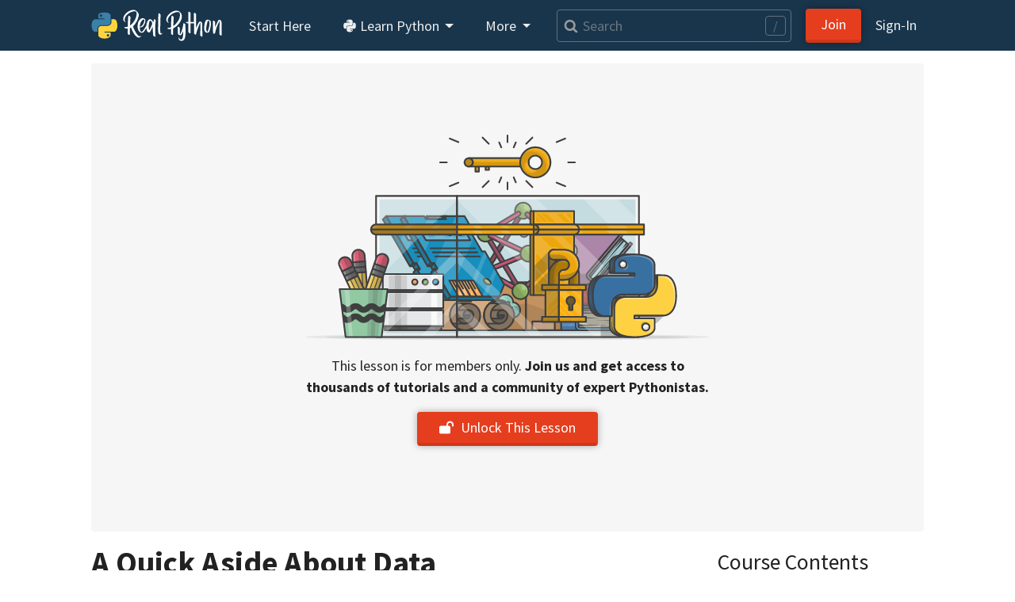

--- FILE ---
content_type: text/html; charset=utf-8
request_url: https://realpython.com/lessons/quick-aside-about-data/
body_size: 13189
content:


<!doctype html>
<html lang="en">
  <head>
    
    
    <link href="https://files.realpython.com" rel="preconnect">

    <title>A Quick Aside About Data (Video) – Real Python</title>
    <meta name="author" content="Real Python">
    <meta name="description" content="For the next set of tutorials, you’re going to need some data. Anytime you’re exploring a new visualization library, it’s a good idea to start with some data that you’re familiar with. One of the great things about Bokeh is that it’s very flexible…">
    <meta name="keywords" content="">

    

    <meta charset="utf-8">
    <meta name="viewport" content="width=device-width, initial-scale=1, shrink-to-fit=no, viewport-fit=cover">

    
      <link rel="stylesheet" href="/static/realpython.min.cffbff54d8d3.css">
      
      <link rel="stylesheet" href="/static/gfonts/font.5ac42994de49.css">
      <link rel="preload" href="/static/glightbox.min.9b438b29cef1.css" as="style" onload="this.onload=null;this.rel='stylesheet'"><noscript><link rel="stylesheet" href="/static/glightbox.min.9b438b29cef1.css"></noscript>
      
    

    

    
    
      <link rel="canonical" href="https://realpython.com/lessons/quick-aside-about-data/">

      
      
        <meta name="twitter:card" content="summary_large_image">
        <meta name="twitter:image" content="https://files.realpython.com/media/Interactive-Visualization-w-Bokeh-Watermark.cf07569335d5.jpg">
        <meta property="og:image" content="https://files.realpython.com/media/Interactive-Visualization-w-Bokeh-Watermark.cf07569335d5.jpg">
        <meta name="robots" content="max-image-preview:large">
      
      <meta name="twitter:creator" content="@realpython">
      <meta name="twitter:site" content="@realpython">
      <meta property="og:title" content="A Quick Aside About Data – Real Python">
      <meta property="og:type" content="video.episode">
      <meta property="og:url" content="https://realpython.com/lessons/quick-aside-about-data/">
      <meta property="og:description" content="For the next set of tutorials, you’re going to need some data. Anytime you’re exploring a new visualization library, it’s a good idea to start with some data that you’re familiar with. One of the great things about Bokeh is that it’s very flexible…">
    

    <link href="/static/favicon.68cbf4197b0c.png" rel="icon">
    <link href="https://realpython.com/atom.xml" rel="alternate" title="Real Python" type="application/atom+xml">
    <link rel="manifest" href="/manifest.json">

    

    
    

    
    <script id="icons-data" type="application/json">{"iconsUrl": "/static/icons.4bb61f179293.svg"}</script>
    <script id="optins-data" type="application/json">{"turnstileSiteKey": "0x4AAAAAAAQQUCLRXBi8NnUh"}</script>

    
    
<script async src="https://www.googletagmanager.com/gtag/js?id=G-L7L6L5F6Y6"></script>
<script>
  window.dataLayer = window.dataLayer || [];
  function gtag(){dataLayer.push(arguments);}
  gtag('js', new Date());
  gtag('config', 'G-L7L6L5F6Y6',{'content_group': 'course'});

  gtag('get', 'G-L7L6L5F6Y6', 'client_id', (clid) => {
    document.cookie = 'gaclid=' + clid + ';max-age=86400000;path=/;secure';
  });
  
</script>

  </head>
  <body data-authenticated="false">
    
      



  


<nav class="navbar fixed-top navbar-expand-lg navbar-dark flex-column  user-select-none">
  <div class="container flex-row">

    <a class="navbar-brand" href="/">
      <img src="/static/real-python-logo.893c30edea53.svg" width="165" height="40" class="d-inline-block align-top" alt="Real Python">
    </a>

    
    <button class="navbar-toggler" type="button" data-toggle="collapse" data-target="#navbarSupportedContent" aria-controls="navbarSupportedContent" aria-expanded="false" aria-label="Toggle navigation">
      <span class="navbar-toggler-icon"></span>
    </button>

    <div class="collapse navbar-collapse navbar-nav-scroll" id="navbarSupportedContent" role="navigation" aria-label="Main Navigation">

      <ul class="navbar-nav mr-2">

        <li class="nav-item">
          <a class="nav-link rounded" href="/start-here/">Start&nbsp;Here</a>
        </li>

        <li class="nav-item dropdown">
          <a class="nav-link rounded dropdown-toggle" href="#" id="navbarDropdownLibrary" role="button" data-toggle="dropdown" aria-haspopup="true" aria-expanded="false">
            <span class="icon baseline" aria-hidden="true"><svg aria-hidden="true"><use href="/static/icons.4bb61f179293.svg#brands--python"/></svg></span> Learn Python
          </a>
          <div class="dropdown-menu" aria-labelledby="navbarDropdownLibrary">
            

            
<a class="dropdown-item " href="/search?kind=article&kind=course&order=newest" style="color: #ff7e73; line-height: 110%;"><span class="icon baseline mr-1" aria-hidden="true"><svg aria-hidden="true"><use href="/static/icons.4bb61f179293.svg#solid--graduation-cap"/></svg></span>Python Tutorials&nbsp;→<br><small class="text-secondary">In-depth articles and video courses</small></a>


            
<a class="dropdown-item " href="/learning-paths/" style="color: #ffc873; line-height: 110%;"><span class="icon baseline mr-1" aria-hidden="true"><svg aria-hidden="true"><use href="/static/icons.4bb61f179293.svg#@learning-path"/></svg></span>Learning Paths&nbsp;→<br><small class="text-secondary">Guided study plans for accelerated learning</small></a>


            
<a class="dropdown-item " href="/quizzes/" style="color: #abe0e5; line-height: 110%;"><span class="icon baseline mr-1" aria-hidden="true"><svg aria-hidden="true"><use href="/static/icons.4bb61f179293.svg#@quiz"/></svg></span>Quizzes & Exercises&nbsp;→<br><small class="text-secondary">Check your learning progress</small></a>


            
<a class="dropdown-item " href="/tutorials/all/" style="color: #ccc; line-height: 110%;"><span class="icon baseline mr-1" aria-hidden="true"><svg aria-hidden="true"><use href="/static/icons.4bb61f179293.svg#@category"/></svg></span>Browse Topics&nbsp;→<br><small class="text-secondary">Focus on a specific area or skill level</small></a>


            
<a class="dropdown-item " href="/community/" style="color: #e5c6ab; line-height: 110%;"><span class="icon baseline mr-1" aria-hidden="true"><svg aria-hidden="true"><use href="/static/icons.4bb61f179293.svg#solid--message-smile"/></svg></span>Community Chat&nbsp;→<br><small class="text-secondary">Learn with other Pythonistas</small></a>


            
<a class="dropdown-item " href="/office-hours/" style="color: #e5c6ab; line-height: 110%;"><span class="icon baseline mr-1" aria-hidden="true"><svg aria-hidden="true"><use href="/static/icons.4bb61f179293.svg#solid--users"/></svg></span>Office Hours&nbsp;→<br><small class="text-secondary">Live Q&A calls with Python experts</small></a>


            
<a class="dropdown-item " href="/podcasts/rpp/" style="color: #b8abe5; line-height: 110%;"><span class="icon baseline mr-1" aria-hidden="true"><svg aria-hidden="true"><use href="/static/icons.4bb61f179293.svg#@podcast"/></svg></span>Podcast&nbsp;→<br><small class="text-secondary">Hear what’s new in the world of Python</small></a>


            
<a class="dropdown-item " href="/products/books/" style="color: #abe5b1; line-height: 110%;"><span class="icon baseline mr-1" aria-hidden="true"><svg aria-hidden="true"><use href="/static/icons.4bb61f179293.svg#solid--book-heart"/></svg></span>Books&nbsp;→<br><small class="text-secondary">Round out your knowledge and learn offline</small></a>


            
<a class="dropdown-item " href="/ref/" style="color: #abe0e5; line-height: 110%;"><span class="icon baseline mr-1" aria-hidden="true"><svg aria-hidden="true"><use href="/static/icons.4bb61f179293.svg#@reference"/></svg></span>Reference&nbsp;→<br><small class="text-secondary">Concise definitions for common Python terms</small></a>


            
<a class="dropdown-item " href="/mentor/" style="color: #ffc873; line-height: 110%;"><span class="icon baseline mr-1" aria-hidden="true"><svg aria-hidden="true"><use href="/static/icons.4bb61f179293.svg#@code-mentor"/></svg></span>Code Mentor&nbsp;→<span class="float-right badge badge-pill badge-indigo">Beta</span><br><small class="text-secondary">Personalized code assistance &amp; learning tools</small></a>


            
              
              
<a class="dropdown-item border-top" href="/account/join/" style="color: #ffc107; line-height: 110%;"><span class="icon baseline mr-1" aria-hidden="true"><svg aria-hidden="true"><use href="/static/icons.4bb61f179293.svg#solid--star"/></svg></span>Unlock All Content&nbsp;→</a>

              
            
          </div>
        </li>

        <li class="nav-item dropdown">
          <a class="nav-link rounded dropdown-toggle" href="#" id="navbarDropdownMore" role="button" data-toggle="dropdown" aria-haspopup="true" aria-expanded="false">
            More
          </a>
          <div class="dropdown-menu" aria-labelledby="navbarDropdownMore">
            <a class="dropdown-item" href="/learner-stories/">Learner Stories</a>
            <a class="dropdown-item" href="/newsletter/">Python Newsletter</a>
            <a class="dropdown-item" href="https://www.pythonjobshq.com" target="_blank">Python Job Board</a>
            <a class="dropdown-item" href="/team/">Meet the Team</a>
            <a class="dropdown-item" href="/write-for-us/">Become a Tutorial Writer</a>
            <a class="dropdown-item" href="/become-an-instructor/">Become a Video Instructor</a>
          </div>
        </li>

      </ul> 

      
      <div class="d-block d-lg-none"> 
        <ul class="navbar-nav">
          <li class="nav-item">
            <a class="nav-link rounded" href="/search" title="Search"><span class="icon baseline" aria-hidden="true"><svg aria-hidden="true"><use href="/static/icons.4bb61f179293.svg#v4--search"/></svg></span> Search</a>
          </li>
        </ul>
      </div>
      
      <div class="d-none d-lg-flex align-items-center mr-2 flex-fill">
        <form class="form-inline w-100 position-relative" action="/search" method="GET">
          <a class="js-search-form-submit position-absolute" href="/search" title="Search" aria-hidden="true" tabindex="-1"><span class="icon baseline text-muted pl-2" aria-hidden="true"><svg aria-hidden="true"><use href="/static/icons.4bb61f179293.svg#v4--search"/></svg></span></a>
          <input class="search-autocomplete search-field form-control form-control-md mr-sm-1 mr-lg-2 w-100" style="padding-left: 2rem;" maxlength=50 type="search" placeholder="Search" aria-label="Search" aria-keyshortcuts="/ Control+J Meta+J" name="q" autocomplete="off">
          <span class="search-hotkey-indicator position-absolute px-2 border border-input text-input rounded small user-select-none" style="right: 1em;" title="Press / (forward slash) or Ctrl+J to open search" aria-hidden="true">/</span>
          <input type="hidden" name="_from" value="nav">
        </form>
      </div>
      

      <ul class="navbar-nav ml-auto">
        
          <li class="nav-item form-inline mr-2 my-2 ml-3 ml-lg-0">
            <a class="btn btn-primary px-5 px-lg-3" href="/account/join/">Join</a>
          </li>
        

        
          <li class="nav-item">
            <a class="nav-link rounded mx-0 px-lg-2" href="/account/login/?next=%2Flessons%2Fquick-aside-about-data%2F">Sign&#8209;In</a>
          </li>
        
      </ul>

    
    </div>

  </div>

  

</nav>

    

    <div class="container main-content">
      

      
  


<lesson-detail
  data-autoplay="true"
  data-next-lesson-url="/lessons/using-columndatasource-object/"
  data-should-report-progress="false"
  data-progress-url="/api/v1/lessons/quick-aside-about-data/progress/"
  data-update-profile-toggle-url="/account/update/profile_toggle/"
  data-account-settings-url="/account/">

  



<lesson-player
  data-can-access="false"
  data-has-video="true"
  
  data-video-quality="auto"
  data-video-subtitles-language=""
  data-video-playback-speed="1.0"
  data-autoplay="true"
  data-is-final-lesson="false">

  

  <div class="jsVideoContainer embed-responsive embed-responsive-16by9 rounded bg-white mb-3">

    
      


<div class="embed-responsive-item bg-light">
  <div class="container h-100">
    <div class="row h-100 justify-content-center align-items-center">

      
        
        <div class="col-12 text-center d-block d-md-none">
          <img class="img-fluid w-33 mb-2" src="/static/videos/lesson-locked.f5105cfd26db.svg" width="510" height="260" alt="Locked learning resources">
          <p class="mx-auto w-100 mb-2 small"><strong>Join us and get access to thousands of tutorials and a community of expert&nbsp;Pythonistas.</strong></p>
          <p class="mb-0"><a href="/account/join/?utm_source=rp_lesson&utm_content=interactive-data-visualization-python-bokeh" class="btn btn-primary px-4 mb-0"><span class="icon baseline mr-2" aria-hidden="true"><svg aria-hidden="true"><use href="/static/icons.4bb61f179293.svg#@lock-open"/></svg></span>Unlock This Lesson</a>
        </div>

        
        <div class="col-12 text-center d-none d-md-block">
          <img class="img-fluid w-50 mb-3" src="/static/videos/lesson-locked.f5105cfd26db.svg" width="510" height="260" alt="Locked learning resources">
          <p class="mx-auto w-50 mb-3">This lesson is for members only. <strong>Join us and get access to thousands of tutorials and a community of expert&nbsp;Pythonistas.</strong></p>
          <p><a href="/account/join/?utm_source=rp_lesson&utm_content=interactive-data-visualization-python-bokeh" class="btn btn-primary px-4"><span class="icon baseline mr-2" aria-hidden="true"><svg aria-hidden="true"><use href="/static/icons.4bb61f179293.svg#@lock-open"/></svg></span>Unlock This Lesson</a>
        </div>
      

    </div>
  </div>
</div>

    
  </div>

   

  

</lesson-player>


  <div data-target-notices></div>

  <div class="row justify-content-center">
    <div class="col-md-11 col-lg-8 article">
      <div>

        <h1 class="text-wrap-pretty">A Quick Aside About Data</h1>

        

<div class="container mb-3">
  <div class="row">

    
    <div class="col-2 col-md-1 p-0 align-self-center">
      
        <a href="/courses/interactive-data-visualization-python-bokeh/#team"><img src="/cdn-cgi/image/width=1507,height=1507,fit=crop,gravity=auto,format=auto/https://files.realpython.com/media/Chris_Tile_PS.fd8b8c0b8607.jpg" srcset="/cdn-cgi/image/width=376,height=376,fit=crop,gravity=auto,format=auto/https://files.realpython.com/media/Chris_Tile_PS.fd8b8c0b8607.jpg 376w, /cdn-cgi/image/width=502,height=502,fit=crop,gravity=auto,format=auto/https://files.realpython.com/media/Chris_Tile_PS.fd8b8c0b8607.jpg 502w, /cdn-cgi/image/width=753,height=753,fit=crop,gravity=auto,format=auto/https://files.realpython.com/media/Chris_Tile_PS.fd8b8c0b8607.jpg 753w, /cdn-cgi/image/width=1507,height=1507,fit=crop,gravity=auto,format=auto/https://files.realpython.com/media/Chris_Tile_PS.fd8b8c0b8607.jpg 1507w" sizes="(min-width: 1200px) 58px, (min-width: 780px) calc(-0.5vw + 57px), (min-width: 580px) 85px, calc(16.54vw - 5px)" class="rounded-circle img-fluid w-100 mb-0" width="500" height="500" alt="Christopher Bailey"></a>
      
    </div>

    <div class="col pr-0 ml-3 d-flex align-items-center text-muted">

      
      <div class="row text-wrap-pretty">
        <strong><a class="text-muted" href="/courses/interactive-data-visualization-python-bokeh/">Interactive Data Visualization With Bokeh and Python</a></strong>
        <span class="w-100">
          
            <a class="text-muted" href="/courses/interactive-data-visualization-python-bokeh/#team">Christopher Bailey</a>
          
          
            <span class="icon baseline ml-2" aria-hidden="true"><svg aria-hidden="true"><use href="/static/icons.4bb61f179293.svg#@duration"/></svg></span> 03:59
          
        </span>
      </div>

    </div>

  </div>
</div>


        <div class="mb-4">
          <div class="btn-group my-1 mr-1">
            

<div hx-ext="path-deps" id="jsCompletionButton" class="jsLessonCompletionStatus" hx-get="/api/v1/lessons/quick-aside-about-data/completion_status/" hx-trigger="refresh-completion-status" hx-swap="outerHTML" hx-on::load="markedInProgress()">
  
    <button id="jsIsInProgress" title="Mark lesson as completed" class="btn btn-secondary border-right" style="border-top-right-radius: 0; border-bottom-right-radius: 0;" hx-target="#jsCompletionButton" hx-swap="outerHTML" hx-post="/api/v1/lessons/quick-aside-about-data/completion_status/?completed=1">Mark as Completed</button>
  
</div>

            


  <button title="Add bookmark" class="btn btn-secondary border-left" hx-swap="outerHTML" hx-post="/api/v1/lessons/quick-aside-about-data/bookmark/?bookmarked=1"><span class="icon baseline" aria-hidden="true"><svg aria-hidden="true"><use href="/static/icons.4bb61f179293.svg#light--bookmark"/></svg></span></button>


          </div>

          
            

<span class="dropdown mr-1 my-1">
  <button class="btn btn-secondary dropdown-toggle" type="button" id="supportingMaterialButton" data-toggle="dropdown" aria-haspopup="true" aria-expanded="false">Supporting Material</button>
  <div class="dropdown-menu bg-light" aria-labelledby="supportingMaterialButton">
    
      
        <a class="dropdown-item text-body bg-light" target="_blank" href="/python-data-visualization-bokeh/"><span class="icon baseline mr-2" aria-hidden="true"><svg aria-hidden="true"><use href="/static/icons.4bb61f179293.svg#solid--book-heart"/></svg></span>Recommended Tutorial</a>
      
    
      
        <a class="dropdown-item text-body bg-light" target="_blank" href="/courses/interactive-data-visualization-python-bokeh/downloads/bokeh-slides/"><span class="icon baseline mr-2" aria-hidden="true"><svg aria-hidden="true"><use href="/static/icons.4bb61f179293.svg#@download"/></svg></span>Course Slides (PDF)</a>
      
    
    <a class="dropdown-item text-body bg-light"  href="#discussion"><span class="icon baseline mr-2" aria-hidden="true"><svg aria-hidden="true"><use href="/static/icons.4bb61f179293.svg#solid--comment-question"/></svg></span>Ask a Question</a>
  </div>
</span>

          

          



<div class="btn-group mb-0 mr-1">
  <a class="btn btn-secondary border-right" style="border-top-right-radius: 0; border-bottom-right-radius: 0;" title="Liked it" role="button" aria-label="Liked it (thumbs up)" href="/feedback/survey/course/interactive-data-visualization-python-bokeh/liked/?from=lesson-title" target="_blank"><span class="icon" aria-hidden="true"><svg aria-hidden="true"><use href="/static/icons.4bb61f179293.svg#light--thumbs-up"/></svg></span></a> 
  <a class="btn btn-secondary border-left" role="button" aria-label="Disliked it (thumbs down)" title="Disliked it" href="/feedback/survey/course/interactive-data-visualization-python-bokeh/disliked/?from=lesson-title" target="_blank"><span class="icon baseline" aria-hidden="true"><svg aria-hidden="true"><use href="/static/icons.4bb61f179293.svg#light--thumbs-down"/></svg></span></a>
</div>


          





<share-button
  url="https://realpython.com/lessons/quick-aside-about-data/"
  
  
  
  
  
>
  <button class="btn btn-secondary my-1" type="button" title="Share" aria-label="Share"><span class="icon baseline" aria-hidden="true"><svg aria-hidden="true"><use href="/static/icons.4bb61f179293.svg#@share-light"/></svg></span></button>
</share-button>

        </div>

        









<ul class="nav nav-tabs" role="tablist">
  
    <li class="nav-item">
      <a class="nav-link tab-header-nav-link link-unstyled text-body user-select-none active" id="description-tab" data-toggle="tab" href="#description" role="tab" aria-controls="description" aria-selected="true">Contents</a>
    </li>
  
    <li class="nav-item">
      <a class="nav-link tab-header-nav-link link-unstyled text-body user-select-none" id="transcript-tab" data-toggle="tab" href="#transcript" role="tab" aria-controls="transcript" aria-selected="false"><span class="icon baseline text-muted mr-1" aria-hidden="true"><svg aria-hidden="true"><use href="/static/icons.4bb61f179293.svg#solid--subtitles"/></svg></span>Transcript</a>
    </li>
  
    <li class="nav-item">
      <a class="nav-link tab-header-nav-link link-unstyled text-body user-select-none" id="discussion-tab" data-toggle="tab" href="#discussion" role="tab" aria-controls="discussion" aria-selected="false"><span class="icon baseline text-muted mr-1" aria-hidden="true"><svg aria-hidden="true"><use href="/static/icons.4bb61f179293.svg#solid--comments"/></svg></span>Discussion<span class="d-none d-sm-inline"> (4)</span></a>
    </li>
  
</ul>


<div class="tab-content">
  
    <div class="tab-pane fade active show my-3 article-body" id="description" role="tabpanel" aria-labelledby="description-tab" style="min-height: 300px">
      
    <div><p>Anytime you are exploring a new visualization library, it’s a good idea to start with some data in a domain you are familiar with. The beauty of Bokeh is that nearly any idea you have should be possible. It’s just a matter of how you want to leverage the available tools to do so.</p>
<p>The remaining examples will use publicly available data from Kaggle, which has information about <a href="https://www.kaggle.com/pablote/nba-enhanced-stats">the National Basketball Association’s (NBA) 2017-18 season</a>, specifically:</p>
<p>You can download the data files from the <a href="https://github.com/realpython/materials/tree/master/intro-to-bokeh/data/">Real Python GitHub repo</a>.</p>
<p>Create a new subdirectory name <strong>data</strong> inside the the <strong>Bokeh</strong> directory you created earlier, and save the files there.
<code>Bokeh/data/</code></p>
<ul>
<li><strong>2017-18_playerBoxScore.csv:</strong> game-by-game snapshots of player statistics</li>
<li><strong>2017-18_teamBoxScore.csv:</strong> game-by-game snapshots of team statistics</li>
<li><strong>2017-18_standings.csv:</strong> daily team standings and rankings</li>
</ul>
</div>

    
      



<div style="position:absolute;left:0;margin-top:-300px;height:300px;width:100%;background:linear-gradient(rgba(255, 255, 255, 0), rgba(255, 255, 255, 1));"></div>

<div class="bg-light rounded py-4 mb-5 shadow shadow-sm mx-n2">
  
  <div class="col-12 text-center d-block d-md-none">
    <p class="mb-1"><img loading="lazy" class="w-50" src="/static/videos/lesson-locked.f5105cfd26db.svg" width="510" height="260" alt="Locked learning resources"></p>
    <p class="mx-auto w-100 mb-2 small"><strong>Join us and get access to thousands of tutorials and a community of expert Pythonistas.</strong></p>
    <p class="mb-0"><a href="/account/join/?utm_source=rp_lesson_preview&utm_content=interactive-data-visualization-python-bokeh" class="btn btn-primary px-4 mb-0"><span class="icon baseline mr-2" aria-hidden="true"><svg aria-hidden="true"><use href="/static/icons.4bb61f179293.svg#@lock-open"/></svg></span>Unlock This Lesson</a>
    <p class="text-center text-muted mt-2 mb-1">Already a member? <a href="/account/login/">Sign-In</a></p>
  </div>

  
  <div class="col-12 text-center d-none d-md-block">
    <p class="mb-2"><img loading="lazy" class="w-50 mb-2" src="/static/videos/lesson-locked.f5105cfd26db.svg" width="510" height="260" alt="Locked learning resources"></p>
    <p class="mx-auto w-50 mb-3">The full lesson is for members only. <strong>Join us and get access to thousands of tutorials and a community of expert Pythonistas.</strong></p>
    <p><a href="/account/join/?utm_source=rp_lesson_preview&utm_content=interactive-data-visualization-python-bokeh" class="btn btn-primary px-4"><span class="icon baseline mr-2" aria-hidden="true"><svg aria-hidden="true"><use href="/static/icons.4bb61f179293.svg#@lock-open"/></svg></span>Unlock This Lesson</a>
    <p class="text-center text-muted mt-2 mb-1">Already a member? <a href="/account/login/">Sign-In</a></p>
  </div>
</div>
    

    
  
    </div>
  
    <div class="tab-pane fade my-3" id="transcript" role="tabpanel" aria-labelledby="transcript-tab" style="min-height: 300px">
      
    
    


<lesson-transcript>
  <div class="text-wrap-pretty">
    


<p>
  
    <a href="#t=0.3" data-video-timestamp-start="0.3" class="text-body js-video-timelink"><strong>00:00</strong></a>
  
  
  <a href="#t=0.3" data-video-timestamp-start="0.3" data-video-timestamp-end="3.15" class="text-body js-video-timelink">For the next set of tutorials, you’re going to need some data.</a> <a href="#t=3.51" data-video-timestamp-start="3.51" data-video-timestamp-end="5.82" class="text-body js-video-timelink">Anytime you’re exploring a new visualization library,</a> <a href="#t=5.88" data-video-timestamp-start="5.88" data-video-timestamp-end="8.64" class="text-body js-video-timelink">it’s a good idea to start with some data that you’re familiar with.</a>
</p>

<p>
  
    <a href="#t=8.76" data-video-timestamp-start="8.76" class="text-body js-video-timelink"><strong>00:08</strong></a>
  
  
  <a href="#t=8.76" data-video-timestamp-start="8.76" data-video-timestamp-end="12.09" class="text-body js-video-timelink">One of the great things about Bokeh is that it’s very flexible.</a> <a href="#t=12.24" data-video-timestamp-start="12.24" data-video-timestamp-end="14.94" class="text-body js-video-timelink">Any idea that you have, you should be able to implement it.</a> <a href="#t=15.69" data-video-timestamp-start="15.69" data-video-timestamp-end="18.42" class="text-body js-video-timelink">It’s just a matter of how you want to leverage all the tools that are available</a> <a href="#t=18.42" data-video-timestamp-start="18.42" data-video-timestamp-end="18.99" class="text-body js-video-timelink">to you.</a>
</p>

<p>
  
    <a href="#t=18.99" data-video-timestamp-start="18.99" class="text-body js-video-timelink"><strong>00:18</strong></a>
  
  
  <a href="#t=18.99" data-video-timestamp-start="18.99" data-video-timestamp-end="22.53" class="text-body js-video-timelink">The remaining set of examples are going to use publicly available data from</a> <a href="#t=22.53" data-video-timestamp-start="22.53" data-video-timestamp-end="26.82" class="text-body js-video-timelink">Kaggle, and there you can find a large collection of public datasets that you</a> <a href="#t=26.82" data-video-timestamp-start="26.82" data-video-timestamp-end="29.82" class="text-body js-video-timelink">can use for practicing your visualizations. In our case,</a> <a href="#t=30.03" data-video-timestamp-start="30.03" data-video-timestamp-end="33.18" class="text-body js-video-timelink">you’re going to use data from the National Basketball Association’s</a> <a href="#t=33.27" data-video-timestamp-start="33.27" data-video-timestamp-end="35.22" class="text-body js-video-timelink">2017 to 2018 season,</a> <a href="#t=35.4" data-video-timestamp-start="35.4" data-video-timestamp-end="39.06" class="text-body js-video-timelink">and this data has been already saved from the Kaggle site and put on our GitHub</a> <a href="#t=39.06" data-video-timestamp-start="39.06" data-video-timestamp-end="41.58" class="text-body js-video-timelink">site, where you can find three CSV files.</a>
</p>

<p>
  
    <a href="#t=42.06" data-video-timestamp-start="42.06" class="text-body js-video-timelink"><strong>00:42</strong></a>
  
  
  <a href="#t=42.06" data-video-timestamp-start="42.06" data-video-timestamp-end="48.37" class="text-body js-video-timelink">All three of these files are saved in the <code>data/</code> directory inside the <code>materials/intro-to-bokeh/</code> folder.</a> <a href="#t=48.87" data-video-timestamp-start="48.87" data-video-timestamp-end="51.72" class="text-body js-video-timelink">There’s a link in the text just below this video.</a>
</p>

<p>
  
    <a href="#t=52.47" data-video-timestamp-start="52.47" class="text-body js-video-timelink"><strong>00:52</strong></a>
  
  
  <a href="#t=52.47" data-video-timestamp-start="52.47" data-video-timestamp-end="54.99" class="text-body js-video-timelink">You need to download those three data files,</a> <a href="#t=56.52" data-video-timestamp-start="56.52" data-video-timestamp-end="61.52" class="text-body js-video-timelink">and save them inside of a folder named <code>data/</code> inside your <code>Bokeh/</code> directory.</a> <a href="#t=62.64" data-video-timestamp-start="62.64" data-video-timestamp-end="64.11" class="text-body js-video-timelink">Now you’re going to create a file.</a>
</p>

<p>
  
    <a href="#t=64.53" data-video-timestamp-start="64.53" class="text-body js-video-timelink"><strong>01:04</strong></a>
  
  
  <a href="#t=64.53" data-video-timestamp-start="64.53" data-video-timestamp-end="68.34" class="text-body js-video-timelink">This file will act as a module that you can import your data into your</a> <a href="#t=68.34" data-video-timestamp-start="68.34" data-video-timestamp-end="71.76" class="text-body js-video-timelink">visualizations from. You’ll be loading those CSV files in,</a> <a href="#t=72.03" data-video-timestamp-start="72.03" data-video-timestamp-end="75.72" class="text-body js-video-timelink">and you’re going to do a little bit of data manipulation. Okay.</a>
</p>

<p>
  
    <a href="#t=76.2" data-video-timestamp-start="76.2" class="text-body js-video-timelink"><strong>01:16</strong></a>
  
  
  <a href="#t=76.2" data-video-timestamp-start="76.2" data-video-timestamp-end="78.99" class="text-body js-video-timelink">Create that new file and name it</a> <a href="#t=79.44" data-video-timestamp-start="79.44" data-video-timestamp-end="84.44" class="text-body js-video-timelink"><code>read_nba_data.py</code> to save it as a module.</a>
</p>

<p>
  
    <a href="#t=87.66" data-video-timestamp-start="87.66" class="text-body js-video-timelink"><strong>01:27</strong></a>
  
  
  <a href="#t=87.66" data-video-timestamp-start="87.66" data-video-timestamp-end="89.31" class="text-body js-video-timelink">One note:</a> <a href="#t=89.31" data-video-timestamp-start="89.31" data-video-timestamp-end="93.81" class="text-body js-video-timelink">the code snippets that you can import in show dashes between all of these. That</a> <a href="#t=93.81" data-video-timestamp-start="93.81" data-video-timestamp-end="97.26" class="text-body js-video-timelink">won’t work for naming a module and might give you some errors in importing</a> <a href="#t=97.26" data-video-timestamp-start="97.26" data-video-timestamp-end="100.8" class="text-body js-video-timelink">it. That’s why I’ve changed the name to be underscores instead. Okay.</a>
</p>

<p>
  
    <a href="#t=101.7" data-video-timestamp-start="101.7" class="text-body js-video-timelink"><strong>01:41</strong></a>
  
  
  <a href="#t=101.7" data-video-timestamp-start="101.7" data-video-timestamp-end="102.54" class="text-body js-video-timelink">What’s this going to look like?</a> <a href="#t=104.01" data-video-timestamp-start="104.01" data-video-timestamp-end="108.57" class="text-body js-video-timelink">You need to read the three CSV files in first. To do that,</a> <a href="#t=109.86" data-video-timestamp-start="109.86" data-video-timestamp-end="114.0" class="text-body js-video-timelink">start by importing <code>pandas</code> using the alias <code>pd</code>,</a> <a href="#t=114.93" data-video-timestamp-start="114.93" data-video-timestamp-end="116.97" class="text-body js-video-timelink">and now read the CSV data in.</a>
</p>

<p>
  
    <a href="#t=119.28" data-video-timestamp-start="119.28" class="text-body js-video-timelink"><strong>01:59</strong></a>
  
  
  <a href="#t=119.28" data-video-timestamp-start="119.28" data-video-timestamp-end="122.97" class="text-body js-video-timelink">You’ll create a variable named <code>player_stats</code> and into it,</a> <a href="#t=124.11" data-video-timestamp-start="124.11" data-video-timestamp-end="126.12" class="text-body js-video-timelink">you’ll use the pandas method</a> <a href="#t=126.21" data-video-timestamp-start="126.21" data-video-timestamp-end="132.72" class="text-body js-video-timelink"><code>read_csv()</code> to read that CSV file as a <code>DataFrame</code> and put it into the</a> <a href="#t=132.72" data-video-timestamp-start="132.72" data-video-timestamp-end="134.09" class="text-body js-video-timelink"><code>player_stats</code> variable.</a>
</p>

<p>
  
    <a href="#t=134.09" data-video-timestamp-start="134.09" class="text-body js-video-timelink"><strong>02:14</strong></a>
  
  
  <a href="#t=134.09" data-video-timestamp-start="134.09" data-video-timestamp-end="137.99" class="text-body js-video-timelink">You’ll need to start with the subdirectory, <code>'data/'</code>, and then</a> <a href="#t=138.39" data-video-timestamp-start="138.39" data-video-timestamp-end="142.74" class="text-body js-video-timelink">the filename in order for it to read from that subdirectory. And the source</a> <a href="#t=142.74" data-video-timestamp-start="142.74" data-video-timestamp-end="147.74" class="text-body js-video-timelink">file will be the <code>'2017-18_playerBoxScore.csv'</code>.</a>
</p>

<p>
  
    <a href="#t=149.85" data-video-timestamp-start="149.85" class="text-body js-video-timelink"><strong>02:29</strong></a>
  
  
  <a href="#t=149.85" data-video-timestamp-start="149.85" data-video-timestamp-end="154.85" class="text-body js-video-timelink">Add the argument <code>parse_dates=</code> using the <code>'gmDate'</code> column.</a>
</p>

<p>
  
    <a href="#t=159.24" data-video-timestamp-start="159.24" class="text-body js-video-timelink"><strong>02:39</strong></a>
  
  
  <a href="#t=159.24" data-video-timestamp-start="159.24" data-video-timestamp-end="162.33" class="text-body js-video-timelink">The next file you’ll read into the variable <code>team_stats</code>,</a>
</p>

<p>
  
    <a href="#t=167.21" data-video-timestamp-start="167.21" class="text-body js-video-timelink"><strong>02:47</strong></a>
  
  
  <a href="#t=167.21" data-video-timestamp-start="167.21" data-video-timestamp-end="168.26" class="text-body js-video-timelink">again using the <code>'gmDate'</code> (game date).</a>
</p>

<p>
  
    <a href="#t=170.84" data-video-timestamp-start="170.84" class="text-body js-video-timelink"><strong>02:50</strong></a>
  
  
  <a href="#t=170.84" data-video-timestamp-start="170.84" data-video-timestamp-end="175.16" class="text-body js-video-timelink">And then you’ll create a <code>DataFrame</code> for standings.</a> <a href="#t=176.75" data-video-timestamp-start="176.75" data-video-timestamp-end="179.53" class="text-body js-video-timelink">So, this one is the <code>'stDate'</code> (standings date). Okay.</a> <a href="#t=179.56" data-video-timestamp-start="179.56" data-video-timestamp-end="184.06" class="text-body js-video-timelink">Make sure you save the file, and then you can experiment and make sure your data</a> <a href="#t=184.06" data-video-timestamp-start="184.06" data-video-timestamp-end="187.75" class="text-body js-video-timelink">is there. I’m going to step into the REPL by typing <code>python3</code>,</a> <a href="#t=188.35" data-video-timestamp-start="188.35" data-video-timestamp-end="192.0" class="text-body js-video-timelink">and then I’m going to import—actually,</a> <a href="#t=192.0" data-video-timestamp-start="192.0" data-video-timestamp-end="196.18" class="text-body js-video-timelink"><code>from read_nba_data import</code> everything.</a>
</p>

<p>
  
    <a href="#t=196.93" data-video-timestamp-start="196.93" class="text-body js-video-timelink"><strong>03:16</strong></a>
  
  
  <a href="#t=196.93" data-video-timestamp-start="196.93" data-video-timestamp-end="200.5" class="text-body js-video-timelink">Normally it’s a bad habit to import using the wild card (<code>*</code>),</a> <a href="#t=200.92" data-video-timestamp-start="200.92" data-video-timestamp-end="202.9" class="text-body js-video-timelink">which I agree. In this case,</a> <a href="#t=203.32" data-video-timestamp-start="203.32" data-video-timestamp-end="208.03" class="text-body js-video-timelink">I’m simply going to show you a few things and we’re doing a bit of testing. In</a> <a href="#t=208.03" data-video-timestamp-start="208.03" data-video-timestamp-end="211.39" class="text-body js-video-timelink">the later tutorials, you will import from <code>read_nba_data</code></a> <a href="#t=211.96" data-video-timestamp-start="211.96" data-video-timestamp-end="216.16" class="text-body js-video-timelink">only the items that you’re going to use in the script. Great.</a>
</p>

<p>
  
    <a href="#t=216.94" data-video-timestamp-start="216.94" class="text-body js-video-timelink"><strong>03:36</strong></a>
  
  
  <a href="#t=216.94" data-video-timestamp-start="216.94" data-video-timestamp-end="221.38" class="text-body js-video-timelink">So the <code>standings</code> here. Yep. 5040 rows,</a> <a href="#t=221.38" data-video-timestamp-start="221.38" data-video-timestamp-end="224.71" class="text-body js-video-timelink">39 columns. <code>team_stats</code></a> <a href="#t=226.33" data-video-timestamp-start="226.33" data-video-timestamp-end="227.23" class="text-body js-video-timelink">and <code>player_stats</code>.</a>
</p>

<p>
  
    <a href="#t=229.54" data-video-timestamp-start="229.54" class="text-body js-video-timelink"><strong>03:49</strong></a>
  
  
  <a href="#t=229.54" data-video-timestamp-start="229.54" data-video-timestamp-end="232.54" class="text-body js-video-timelink">Now that your data is ready for importing into your scripts,</a> <a href="#t=233.26" data-video-timestamp-start="233.26" data-video-timestamp-end="238.06" class="text-body js-video-timelink">it’s time for you to try out the <code>ColumnDataSource</code> object. And that’s up next.</a>
</p>


  </div>
</lesson-transcript>

  
    </div>
  
    <div class="tab-pane fade my-3" id="discussion" role="tabpanel" aria-labelledby="discussion-tab" style="min-height: 300px">
      
  
    


<div id="comment-7ec8f569-c48d-4c88-a4b3-8451dc1e8885" class="border rounded p-3 mb-3 jsCommentItem">

  <div class="container">
    <div class="row">
      <div class="col-2 col-md-1 p-0 align-self-center">
        <img loading="lazy" class="align-self-center rounded-circle img-fluid w-100 my-0" width="500" height="500" src="https://www.gravatar.com/avatar/99763ec0030bee43802c5bb36692152d?s=500&amp;d=mp" alt="Avatar image for sion">
      </div>
      <div class="col pr-0 d-flex align-items-center">
        <p class="my-0"><strong>sion</strong><span class="text-muted"> on <a class="text-muted" href="#comment-7ec8f569-c48d-4c88-a4b3-8451dc1e8885">May 27, 2019</a></span></p>
      </div>
    </div>
  </div>

  <div class="mt-3 text-wrap-pretty comment-body"><p>2017-18_teamBoxScore.csv&rsquo; downloads correctly from gitub.
2017-18_playerBoxScore.csv and 2017-18_teamBoxScore.csv only show the raw data without column headings and on the screen.
So far I have been unable to find these files in Kaggle
Any assistance to obtain these files will be welcome.</p></div>

</div>

  

  
    


<div id="comment-3b8e1b7e-fc89-4c6f-acdf-865efdc19082" class="border rounded p-3 mb-3 jsCommentItem">

  <div class="container">
    <div class="row">
      <div class="col-2 col-md-1 p-0 align-self-center">
        <img loading="lazy" class="align-self-center rounded-circle img-fluid w-100 my-0" width="500" height="500" src="/cdn-cgi/image/width=500,height=500,fit=crop,gravity=auto,format=auto/https://files.realpython.com/media/Chris_Tile_PS.fd8b8c0b8607.jpg" alt="Avatar image for Chris Bailey">
      </div>
      <div class="col pr-0 d-flex align-items-center">
        <p class="my-0"><strong>Chris Bailey</strong> <span class="mx-1 badge badge-dark">RP Team</span><span class="text-muted"> on <a class="text-muted" href="#comment-3b8e1b7e-fc89-4c6f-acdf-865efdc19082">May 28, 2019</a></span></p>
      </div>
    </div>
  </div>

  <div class="mt-3 text-wrap-pretty comment-body"><p>Hi Sion,  I have a temporary solution, and will work on something more permanent. If you use this <a href="https://github.com/realpython/materials" rel="nofollow noopener" target="_blank">Real Python github materials link</a> you can download the materials as a zip file, using the large green button on the right side.  The path inside the unzipped folder will be: <code>materials-master/intro-to-bokeh/data/</code> .</p></div>

</div>

  

  
    


<div id="comment-e2790659-9e89-4dee-a7a7-f75ee8b15742" class="border rounded p-3 mb-3 jsCommentItem">

  <div class="container">
    <div class="row">
      <div class="col-2 col-md-1 p-0 align-self-center">
        <img loading="lazy" class="align-self-center rounded-circle img-fluid w-100 my-0" width="500" height="500" src="/cdn-cgi/image/width=500,height=500,fit=crop,gravity=auto,format=auto/https://files.realpython.com/media/daniel-square.d58bf4388750.jpg" alt="Avatar image for Dan Bader">
      </div>
      <div class="col pr-0 d-flex align-items-center">
        <p class="my-0"><strong>Dan Bader</strong> <span class="mx-1 badge badge-dark">RP Team</span><span class="text-muted"> on <a class="text-muted" href="#comment-e2790659-9e89-4dee-a7a7-f75ee8b15742">May 28, 2019</a></span></p>
      </div>
    </div>
  </div>

  <div class="mt-3 text-wrap-pretty comment-body"><p>@sion: You can also try <a href="https://minhaskamal.github.io/DownGit/#/home?url=https://github.com/realpython/materials/tree/master/intro-to-bokeh/data/" rel="nofollow noopener" target="_blank">this link</a> which should download a zip file that only includes the CSVs from the repo, but not the rest of the code and the other projects.</p></div>

</div>

  

  
    


<div id="comment-1790102a-7a65-42b3-bd21-b0dcee74a4b6" class="border rounded p-3 mb-3 jsCommentItem">

  <div class="container">
    <div class="row">
      <div class="col-2 col-md-1 p-0 align-self-center">
        <img loading="lazy" class="align-self-center rounded-circle img-fluid w-100 my-0" width="500" height="500" src="https://www.gravatar.com/avatar/a7053a7bad6381142ede207869067daf?s=500&amp;d=mp" alt="Avatar image for Pygator">
      </div>
      <div class="col pr-0 d-flex align-items-center">
        <p class="my-0"><strong>Pygator</strong><span class="text-muted"> on <a class="text-muted" href="#comment-1790102a-7a65-42b3-bd21-b0dcee74a4b6">Aug. 18, 2019</a></span></p>
      </div>
    </div>
  </div>

  <div class="mt-3 text-wrap-pretty comment-body"><p>I literally had no idea you could import * from a file like that inside a repl session and inspect the variables. i may have been using jupyter notebooks for too long</p></div>

</div>

  


    



<add-comment-form>
  <div class="border rounded bg-light p-3">
    
      
        <p class="my-0"><a class="px-4 btn btn-primary mr-2" href="/account/join/">Become a Member</a> to join the conversation.</p>
      
    
  </div>
</add-comment-form>

    </div>
  
</div>



      </div>
    </div>

    <aside class="col-md-7 col-lg-4">
      

<p class="h3 text-center mt-1 mb-4">Course Contents</p>

<div class="d-flex justify-content-between mb-4">
  
    <a href="/videos/bokeh-course-section-2-overview/" class="btn btn-outline-dark mr-2" aria-label="Go to Previous Lesson"><span class="icon baseline" aria-hidden="true"><svg aria-hidden="true"><use href="/static/icons.4bb61f179293.svg#solid--angle-left"/></svg></span></a>
  
  <a href="/courses/interactive-data-visualization-python-bokeh/" class="btn btn-outline-dark mr-2"><span class="icon baseline mr-1" aria-hidden="true"><svg aria-hidden="true"><use href="/static/icons.4bb61f179293.svg#regular--list"/></svg></span>Overview</a>
  
    <a href="/lessons/using-columndatasource-object/" class="btn btn-outline-dark" aria-label="Go to Next Lesson"><span class="icon baseline" aria-hidden="true"><svg aria-hidden="true"><use href="/static/icons.4bb61f179293.svg#solid--angle-right"/></svg></span></a>
  
</div>


      <div class="mb-4">
        



<div class="jsLessonCompletionStatus" hx-get="/api/v1/lessons/quick-aside-about-data/playlist/" hx-trigger="path-deps, refresh-completion-status" path-deps="/api/v1/lessons/quick-aside-about-data/completion_status/" hx-swap="outerHTML">

<div class="progress mb-4">
  <div class="progress-bar small bg-dark" title="Course progress" role="progressbar" style="width: 41%; min-width: 2.5em; cursor: default;" title="Course progress" aria-label="Course progress" aria-valuenow="41" aria-valuemin="0" aria-valuemax="100">41%</div>
</div>


<ul class="list-group list-group-flush" aria-label="Course sections and lessons">
  
    
    
      <!-- is_current_section= -->
      
      <li class="list-group-item border-0 p-0 user-select-none ">
        
          <div class="playlist-section-header list-group-item border-0 rounded py-1 px-3 small d-flex align-items-center w-100">
            <strong class="Xtext-muted">
              Welcome to Bokeh
            </strong>
          </div>
        
      </li>
    

    
    <div class="list-group-item border-0 p-0">
      <div id="section-77" class="collapse show">
        

          

          

          

          

          <a href="/videos/intro-and-bokeh-course-overview/" class="list-group-item list-group-item-action rounded border-0 py-1 Xtext-muted">
    <div class="row small">
      <div class="col-1 ml-0">
        
          
            
              <span class="icon baseline" aria-hidden="true"><svg aria-hidden="true"><use href="/static/icons.4bb61f179293.svg#v4--circle-thin"/></svg></span>
            
          
        
      </div>
      <div class="col ">
        Intro and Bokeh Course Overview <span class="text-muted">03:49</span>
      </div>
    </div>
  </a>
          
        

          

          

          

          

          <a href="/videos/data-visualization/" class="list-group-item list-group-item-action rounded border-0 py-1 Xtext-muted">
    <div class="row small">
      <div class="col-1 ml-0">
        
          
            
              <span class="icon baseline" aria-hidden="true"><svg aria-hidden="true"><use href="/static/icons.4bb61f179293.svg#v4--circle-thin"/></svg></span>
            
          
        
      </div>
      <div class="col ">
        From Data to Visualization <span class="text-muted">02:48</span>
      </div>
    </div>
  </a>
          
        

          

          

          

          

          <a href="/lessons/setting-your-bokeh-environment/" class="list-group-item list-group-item-action rounded border-0 py-1 Xtext-muted">
    <div class="row small">
      <div class="col-1 ml-0">
        
          <span class="icon baseline" aria-hidden="true"><svg aria-hidden="true"><use href="/static/icons.4bb61f179293.svg#@lock"/></svg></span>
        
      </div>
      <div class="col ">
        Setting Up Your Bokeh Environment <span class="text-muted">02:55</span>
      </div>
    </div>
  </a>
          
        

          

          

          

          

          <a href="/lessons/generating-your-first-figure-static-html-file/" class="list-group-item list-group-item-action rounded border-0 py-1 Xtext-muted">
    <div class="row small">
      <div class="col-1 ml-0">
        
          <span class="icon baseline" aria-hidden="true"><svg aria-hidden="true"><use href="/static/icons.4bb61f179293.svg#@lock"/></svg></span>
        
      </div>
      <div class="col ">
        Generating Your First Figure to a Static HTML File <span class="text-muted">03:15</span>
      </div>
    </div>
  </a>
          
        

          

          

          

          

          <a href="/lessons/generating-your-first-figure-jupyter-notebook/" class="list-group-item list-group-item-action rounded border-0 py-1 Xtext-muted">
    <div class="row small">
      <div class="col-1 ml-0">
        
          <span class="icon baseline" aria-hidden="true"><svg aria-hidden="true"><use href="/static/icons.4bb61f179293.svg#@lock"/></svg></span>
        
      </div>
      <div class="col ">
        Generating Your First Figure to a Jupyter Notebook <span class="text-muted">01:59</span>
      </div>
    </div>
  </a>
          
        

          

          

          

          

          <a href="/lessons/getting-your-figure-ready-data/" class="list-group-item list-group-item-action rounded border-0 py-1 Xtext-muted">
    <div class="row small">
      <div class="col-1 ml-0">
        
          <span class="icon baseline" aria-hidden="true"><svg aria-hidden="true"><use href="/static/icons.4bb61f179293.svg#@lock"/></svg></span>
        
      </div>
      <div class="col ">
        Getting Your Figure Ready for Data <span class="text-muted">04:46</span>
      </div>
    </div>
  </a>
          
        

          

          

          

          

          <a href="/lessons/drawing-data-glyphs/" class="list-group-item list-group-item-action rounded border-0 py-1 Xtext-muted">
    <div class="row small">
      <div class="col-1 ml-0">
        
          <span class="icon baseline" aria-hidden="true"><svg aria-hidden="true"><use href="/static/icons.4bb61f179293.svg#@lock"/></svg></span>
        
      </div>
      <div class="col ">
        Drawing Data With Glyphs <span class="text-muted">04:16</span>
      </div>
    </div>
  </a>
          
        

          

          

          

          

          <a href="/lessons/multiple-glyphs-and-adding-legend/" class="list-group-item list-group-item-action rounded border-0 py-1 Xtext-muted">
    <div class="row small">
      <div class="col-1 ml-0">
        
          <span class="icon baseline" aria-hidden="true"><svg aria-hidden="true"><use href="/static/icons.4bb61f179293.svg#@lock"/></svg></span>
        
      </div>
      <div class="col ">
        Multiple Glyphs and Adding a Legend <span class="text-muted">06:45</span>
      </div>
    </div>
  </a>
          
        

          

          

          

          

          <a href="/lessons/bokeh-course-section-1-review/" class="list-group-item list-group-item-action rounded border-0 py-1 Xtext-muted">
    <div class="row small">
      <div class="col-1 ml-0">
        
          <span class="icon baseline" aria-hidden="true"><svg aria-hidden="true"><use href="/static/icons.4bb61f179293.svg#@lock"/></svg></span>
        
      </div>
      <div class="col ">
        Bokeh Course: Section 1 Review <span class="text-muted">01:21</span>
      </div>
    </div>
  </a>
          
         
      </div>
    </div>
  
    
    
      <!-- is_current_section=y -->
      
      <li class="list-group-item border-0 p-0 user-select-none mt-3">
        
          <div class="playlist-section-header list-group-item border-0 rounded py-1 px-3 small d-flex align-items-center w-100">
            <strong class="">
              Working With Data and Layouts
            </strong>
          </div>
        
      </li>
    

    
    <div class="list-group-item border-0 p-0">
      <div id="section-78" class="collapse show">
        

          

          

          

          

          <a href="/videos/bokeh-course-section-2-overview/" class="list-group-item list-group-item-action rounded border-0 py-1 Xtext-muted">
    <div class="row small">
      <div class="col-1 ml-0">
        
          
            
              <span class="icon baseline" aria-hidden="true"><svg aria-hidden="true"><use href="/static/icons.4bb61f179293.svg#v4--circle-thin"/></svg></span>
            
          
        
      </div>
      <div class="col ">
        Bokeh Course: Section 2 Overview <span class="text-muted">01:09</span>
      </div>
    </div>
  </a>
          
        

          

          

          

          

          <a href="/lessons/quick-aside-about-data/" class="list-group-item list-group-item-action rounded border-0 py-1 bg-light Xtext-muted">
    <div class="row small">
      <div class="col-1 ml-0">
        
          <span class="icon baseline" aria-hidden="true"><svg aria-hidden="true"><use href="/static/icons.4bb61f179293.svg#@lock"/></svg></span>
        
      </div>
      <div class="col ">
        A Quick Aside About Data <span class="text-muted">03:59</span>
      </div>
    </div>
  </a>
          
        

          

          

          

          

          <a href="/lessons/using-columndatasource-object/" class="list-group-item list-group-item-action rounded border-0 py-1 Xtext-muted">
    <div class="row small">
      <div class="col-1 ml-0">
        
          <span class="icon baseline" aria-hidden="true"><svg aria-hidden="true"><use href="/static/icons.4bb61f179293.svg#@lock"/></svg></span>
        
      </div>
      <div class="col ">
        Using the ColumnDataSource Object <span class="text-muted">09:53</span>
      </div>
    </div>
  </a>
          
        

          

          

          

          

          <a href="/lessons/using-groupfilter-and-cdsview/" class="list-group-item list-group-item-action rounded border-0 py-1 Xtext-muted">
    <div class="row small">
      <div class="col-1 ml-0">
        
          <span class="icon baseline" aria-hidden="true"><svg aria-hidden="true"><use href="/static/icons.4bb61f179293.svg#@lock"/></svg></span>
        
      </div>
      <div class="col ">
        Using GroupFilter and CDSView <span class="text-muted">04:22</span>
      </div>
    </div>
  </a>
          
        

          

          

          

          

          <a href="/lessons/multiple-visualizations-using-column-layout/" class="list-group-item list-group-item-action rounded border-0 py-1 Xtext-muted">
    <div class="row small">
      <div class="col-1 ml-0">
        
          <span class="icon baseline" aria-hidden="true"><svg aria-hidden="true"><use href="/static/icons.4bb61f179293.svg#@lock"/></svg></span>
        
      </div>
      <div class="col ">
        Multiple Visualizations Using Column Layout <span class="text-muted">07:59</span>
      </div>
    </div>
  </a>
          
        

          

          

          

          

          <a href="/lessons/gridplot-layout/" class="list-group-item list-group-item-action rounded border-0 py-1 Xtext-muted">
    <div class="row small">
      <div class="col-1 ml-0">
        
          <span class="icon baseline" aria-hidden="true"><svg aria-hidden="true"><use href="/static/icons.4bb61f179293.svg#@lock"/></svg></span>
        
      </div>
      <div class="col ">
        GridPlot Layout <span class="text-muted">05:23</span>
      </div>
    </div>
  </a>
          
        

          

          

          

          

          <a href="/lessons/tabbed-layout-panels/" class="list-group-item list-group-item-action rounded border-0 py-1 Xtext-muted">
    <div class="row small">
      <div class="col-1 ml-0">
        
          <span class="icon baseline" aria-hidden="true"><svg aria-hidden="true"><use href="/static/icons.4bb61f179293.svg#@lock"/></svg></span>
        
      </div>
      <div class="col ">
        Tabbed Layout With Panels <span class="text-muted">04:10</span>
      </div>
    </div>
  </a>
          
        

          

          

          

          

          <a href="/lessons/bokeh-course-section-2-review/" class="list-group-item list-group-item-action rounded border-0 py-1 Xtext-muted">
    <div class="row small">
      <div class="col-1 ml-0">
        
          <span class="icon baseline" aria-hidden="true"><svg aria-hidden="true"><use href="/static/icons.4bb61f179293.svg#@lock"/></svg></span>
        
      </div>
      <div class="col ">
        Bokeh Course: Section 2 Review <span class="text-muted">01:09</span>
      </div>
    </div>
  </a>
          
         
      </div>
    </div>
  
    
    
      <!-- is_current_section= -->
      
      <li class="list-group-item border-0 p-0 user-select-none mt-3">
        
          <div class="playlist-section-header list-group-item border-0 rounded py-1 px-3 small d-flex align-items-center w-100">
            <strong class="Xtext-muted">
              Adding Interaction
            </strong>
          </div>
        
      </li>
    

    
    <div class="list-group-item border-0 p-0">
      <div id="section-79" class="collapse show">
        

          

          

          

          

          <a href="/videos/bokeh-course-section-3-overview/" class="list-group-item list-group-item-action rounded border-0 py-1 Xtext-muted">
    <div class="row small">
      <div class="col-1 ml-0">
        
          
            
              <span class="icon baseline" aria-hidden="true"><svg aria-hidden="true"><use href="/static/icons.4bb61f179293.svg#v4--circle-thin"/></svg></span>
            
          
        
      </div>
      <div class="col ">
        Bokeh Course: Section 3 Overview <span class="text-muted">01:08</span>
      </div>
    </div>
  </a>
          
        

          

          

          

          

          <a href="/lessons/configuring-toolbar/" class="list-group-item list-group-item-action rounded border-0 py-1 Xtext-muted">
    <div class="row small">
      <div class="col-1 ml-0">
        
          <span class="icon baseline" aria-hidden="true"><svg aria-hidden="true"><use href="/static/icons.4bb61f179293.svg#@lock"/></svg></span>
        
      </div>
      <div class="col ">
        Configuring the Toolbar <span class="text-muted">03:19</span>
      </div>
    </div>
  </a>
          
        

          

          

          

          

          <a href="/lessons/selecting-data-points/" class="list-group-item list-group-item-action rounded border-0 py-1 Xtext-muted">
    <div class="row small">
      <div class="col-1 ml-0">
        
          <span class="icon baseline" aria-hidden="true"><svg aria-hidden="true"><use href="/static/icons.4bb61f179293.svg#@lock"/></svg></span>
        
      </div>
      <div class="col ">
        Selecting Data Points <span class="text-muted">10:45</span>
      </div>
    </div>
  </a>
          
        

          

          

          

          

          <a href="/lessons/adding-hover-actions/" class="list-group-item list-group-item-action rounded border-0 py-1 Xtext-muted">
    <div class="row small">
      <div class="col-1 ml-0">
        
          <span class="icon baseline" aria-hidden="true"><svg aria-hidden="true"><use href="/static/icons.4bb61f179293.svg#@lock"/></svg></span>
        
      </div>
      <div class="col ">
        Adding Hover Actions <span class="text-muted">03:24</span>
      </div>
    </div>
  </a>
          
        

          

          

          

          

          <a href="/lessons/emphasizing-hover-inspections/" class="list-group-item list-group-item-action rounded border-0 py-1 Xtext-muted">
    <div class="row small">
      <div class="col-1 ml-0">
        
          <span class="icon baseline" aria-hidden="true"><svg aria-hidden="true"><use href="/static/icons.4bb61f179293.svg#@lock"/></svg></span>
        
      </div>
      <div class="col ">
        Emphasizing With Hover Inspections <span class="text-muted">02:53</span>
      </div>
    </div>
  </a>
          
        

          

          

          

          

          <a href="/lessons/linking-axes/" class="list-group-item list-group-item-action rounded border-0 py-1 Xtext-muted">
    <div class="row small">
      <div class="col-1 ml-0">
        
          <span class="icon baseline" aria-hidden="true"><svg aria-hidden="true"><use href="/static/icons.4bb61f179293.svg#@lock"/></svg></span>
        
      </div>
      <div class="col ">
        Linking Axes <span class="text-muted">12:56</span>
      </div>
    </div>
  </a>
          
        

          

          

          

          

          <a href="/lessons/linking-selections/" class="list-group-item list-group-item-action rounded border-0 py-1 Xtext-muted">
    <div class="row small">
      <div class="col-1 ml-0">
        
          <span class="icon baseline" aria-hidden="true"><svg aria-hidden="true"><use href="/static/icons.4bb61f179293.svg#@lock"/></svg></span>
        
      </div>
      <div class="col ">
        Linking Selections <span class="text-muted">10:45</span>
      </div>
    </div>
  </a>
          
        

          

          

          

          

          <a href="/lessons/highlighting-data-using-legend/" class="list-group-item list-group-item-action rounded border-0 py-1 Xtext-muted">
    <div class="row small">
      <div class="col-1 ml-0">
        
          <span class="icon baseline" aria-hidden="true"><svg aria-hidden="true"><use href="/static/icons.4bb61f179293.svg#@lock"/></svg></span>
        
      </div>
      <div class="col ">
        Highlighting Data Using the Legend <span class="text-muted">08:14</span>
      </div>
    </div>
  </a>
          
        

          

          

          

          

          <a href="/lessons/bokeh-course-recap-and-review/" class="list-group-item list-group-item-action rounded border-0 py-1 Xtext-muted">
    <div class="row small">
      <div class="col-1 ml-0">
        
          <span class="icon baseline" aria-hidden="true"><svg aria-hidden="true"><use href="/static/icons.4bb61f179293.svg#@lock"/></svg></span>
        
      </div>
      <div class="col ">
        Bokeh Course: Recap and Review <span class="text-muted">03:59</span>
      </div>
    </div>
  </a>
          
         
      </div>
    </div>
   
</ul>


</div>

      </div>
    </aside>

  </div>
</lesson-detail>


    </div>

    
    

    
    

    
      <footer class="footer">
  <div class="container">
    <p class="text-center text-muted"><small>© 2012–2026 Real&nbsp;Python ⋅ <a class="link-unstyled" href="/privacy-policy/">Privacy&nbsp;Policy</small></a>
  </div>
</footer>

    

    

    
    <script>
      (function() {
        var isAndroid = navigator.userAgent.toLowerCase().indexOf("android") > -1;
        if (!isAndroid) {
          return;
        }

        var styles = `
        @font-face {
          font-family: 'DejaVu Sans Mono';
          font-weight: normal;
          font-style: normal;
          font-display: swap;
          src: url('/static/mfonts/dejavu-sans-mono.33f00225f915.woff2') format('woff2'),
               url('/static/mfonts/dejavu-sans-mono.0da77d3739f3.woff') format('woff'),
               url('/static/mfonts/dejavu-sans-mono.c2356fc49835.ttf') format('truetype');
        }
        code, kbd, pre, samp {
          font-family: 'DejaVu Sans Mono', monospace;
        }
        `

        var styleSheet = document.createElement("style")
        styleSheet.type = "text/css"
        styleSheet.innerText = styles
        document.head.appendChild(styleSheet)
      })();
    </script>

    
    
    <script src="/static/jquery.min.2c872dbe60f4.js"></script>
    <script src="/static/popper.min.aeebb49d0b64.js"></script>
    <script src="/static/bootstrap.min.248284cdd069.js"></script>

    
    


    <script>
    (function() {
      document.querySelectorAll(".js-search-form-submit").forEach(function(el) {
        el.addEventListener("click", function(e) {
          e.preventDefault();
          e.currentTarget.parentElement.submit();
        })
      });
    })();
    </script>
    <script src="/static/frontend/reader/lightbox.97ddd9f02238.js" async></script>
    <script src="/static/frontend/reader/platforms-ui.37299962881c.js" async></script>
    

    <script src="/static/frontend/previews/popover.ec57b8318435.js" async></script>

    
      


<exit-prompt>
  <template>
    <div class="card bg-secondary">
      <div class="card-header h3 text-center bg-light">
        Free Bonus: <strong>Python Cheat Sheet</strong>
        <button type="button" class="float-right border-0 bg-transparent text-muted" data-dismiss="modal" aria-label="Close"><span aria-hidden="true">&times;</span></button>
      </div>
      <div class="card-body">
        <p class="mb-0">Get a <strong>Python Cheat Sheet (PDF)</strong> and learn the basics of Python, like working with data types, dictionaries, lists, and Python functions:</p>
        <img class="img-fluid mb-3 w-100 px-3" src="/static/cheatsheet-stacked-sm.c9ac81c58bcc.png" alt="Python Cheat Sheet" width="400" height="257">
        <div class="row">
            <form class="col-12" action="/optins/process/" method="post">
              <input type="hidden" name="slug" value="static-cheat-sheet">
              <input type="hidden" name="source_path" value="/lessons/quick-aside-about-data/">
              <div class="form-group">
                <input name="email" type="email" class="form-control form-control-lg" placeholder="Email Address" autocomplete="email" required autofocus>
              </div>
              <button name="submit" type="submit" class="btn btn-primary btn-lg btn-block">Send My Python Cheat&nbsp;Sheet »</button>
            </form>
          </div>
        </div>
      </div>
    </div>
  </template>
</exit-prompt>




    

    




    <script src="/static/frontend/components/code-block.e0b820da5096.js" defer></script>
<script src="/static/frontend/videos/components/lesson-detail.e7bb3efced5b.js" defer></script>
<script src="/static/frontend/vendor/htmx.779c3f7d6dbb.js" defer></script>
<script src="/static/frontend/videos/components/lesson-player.6039dfa7fe5f.js" defer></script>
<script src="/static/frontend/components/share-button.91ee1769620e.js" defer></script>
<script src="/static/frontend/videos/components/lesson-transcript.ca80dae78033.js" defer></script>
<script src="/static/frontend/comments/components/add-comment-form.03006e583b2f.js" defer></script>
<script src="/static/frontend/components/exit-prompt.fed8aace9bad.js" defer></script>



    

    
    

    

    
    

    
    
  
  
  <script type="application/ld+json">
  {
    "@context": "https://schema.org",
    "@type": "VideoObject",
    "name": "A Quick Aside About Data",
    "description": "For the next set of tutorials, you’re going to need some data. Anytime you’re exploring a new visualization library, it’s a good idea to start with some data that you’re familiar with. One of the great things about Bokeh is that it’s very flexible…",
    "thumbnailUrl": ["https://files.realpython.com/media/Interactive-Visualization-w-Bokeh-Watermark.cf07569335d5.jpg"],
    "uploadDate": "2019-05-21T14:00:00+00:00",
    "duration": "PT3M59S",
    
    "potentialAction": {
      "@type": "SeekToAction",
      "target": "https://realpython.com/lessons/quick-aside-about-data/#t={seek_to_second_number}",
      "startOffset-input": "required name=seek_to_second_number"
    }
  }
  </script>
  


    <script src="/static/frontend/optins/optins.3e19b248697e.js" async></script>
    <script src="/static/frontend/search/autocomplete.59635d164929.js" async></script>

    

    

    

    

    
<script>
  !function(f,b,e,v,n,t,s)
  {if(f.fbq)return;n=f.fbq=function(){n.callMethod?
  n.callMethod.apply(n,arguments):n.queue.push(arguments)};
  if(!f._fbq)f._fbq=n;n.push=n;n.loaded=!0;n.version='2.0';
  n.queue=[];t=b.createElement(e);t.async=!0;
  t.src=v;s=b.getElementsByTagName(e)[0];
  setTimeout(function(){s.parentNode.insertBefore(t,s)}, 3000);}(window, document,'script',
  'https://connect.facebook.net/en_US/fbevents.js');
  fbq('init', '2220911568135371');
  fbq('track', 'PageView');
</script>
<noscript><img height="1" width="1" style="display:none"
  src="https://www.facebook.com/tr?id=2220911568135371&ev=PageView&noscript=1"
/></noscript>


    

    

    


  
  <div id="g_id_onload"
    data-client_id="912944204353-gv43om9f7qmj4eprm0esc45r12etunvp.apps.googleusercontent.com"
    data-login_uri="https://realpython.com/account/google/login/token/?next=/lessons/quick-aside-about-data/"
    data-itp_support="false">
  </div>
  <script src="//accounts.google.com/gsi/client" async></script>


  <script>(function(){function c(){var b=a.contentDocument||a.contentWindow.document;if(b){var d=b.createElement('script');d.innerHTML="window.__CF$cv$params={r:'9c344b5caad8aea1',t:'MTc2OTMwNzY1Nw=='};var a=document.createElement('script');a.src='/cdn-cgi/challenge-platform/scripts/jsd/main.js';document.getElementsByTagName('head')[0].appendChild(a);";b.getElementsByTagName('head')[0].appendChild(d)}}if(document.body){var a=document.createElement('iframe');a.height=1;a.width=1;a.style.position='absolute';a.style.top=0;a.style.left=0;a.style.border='none';a.style.visibility='hidden';document.body.appendChild(a);if('loading'!==document.readyState)c();else if(window.addEventListener)document.addEventListener('DOMContentLoaded',c);else{var e=document.onreadystatechange||function(){};document.onreadystatechange=function(b){e(b);'loading'!==document.readyState&&(document.onreadystatechange=e,c())}}}})();</script></body>
</html>


--- FILE ---
content_type: text/javascript; charset="utf-8"
request_url: https://realpython.com/static/frontend/previews/popover.ec57b8318435.js
body_size: 1705
content:
!function(){try{var e="undefined"!=typeof window?window:"undefined"!=typeof global?global:"undefined"!=typeof self?self:{},t=(new e.Error).stack;t&&(e._sentryDebugIds=e._sentryDebugIds||{},e._sentryDebugIds[t]="004a63ea-4f69-49bf-9b78-1c3dc8dc206b",e._sentryDebugIdIdentifier="sentry-dbid-004a63ea-4f69-49bf-9b78-1c3dc8dc206b")}catch(e){}}();var _global="undefined"!=typeof window?window:"undefined"!=typeof global?global:"undefined"!=typeof self?self:{};_global.SENTRY_RELEASE={id:"b83a38c0f481f0649a47fc01917fd8c11e0f5a94"},function(){"use strict";function e(e,...i){const o=document.createElement("template"),n=Math.random().toString(36).slice(2),r=`slot-${n}`,s=`data-event-${n}`;let a=[],l=[],c=[];const h=(e,i)=>{a.push(e),i instanceof Node||i instanceof DocumentFragment||i instanceof HTMLTemplateElement?(a.push(`<${r}></${r}>`),l.push(i)):i instanceof t?a.push(String(i)):Array.isArray(i)?i.forEach((e=>h("",e))):"object"==typeof i&&null!==i&&"type"in i&&"event"===i.type?(a.push(` ${s}`),c.push(i)):null!=i&&a.push(String(i).replaceAll("&","&amp;").replaceAll("<","&lt;").replaceAll(">","&gt;").replaceAll('"',"&quot;").replaceAll("'","&#39;"))};return e.forEach(((e,t)=>h(e,i[t]))),o.innerHTML=a.join("").trim(),o.content.querySelectorAll(r).forEach((e=>{const t=l.shift();e.parentNode.replaceChild(t,e)})),o.content.querySelectorAll(`[${s}]`).forEach((e=>{const t=c.shift();e.removeAttribute(s),e.addEventListener(t.name,t.handler)})),1===o.content.childNodes.length?o.content.firstChild:o.content}class t{constructor(e){this.value=e}toString(){return this.value}}function i(e){return new t(e)}class o{constructor(e){this.cache=new Map,this.expirationDuration=e}get(e){const t=this.cache.get(e);return t&&Date.now()-t.timestamp<this.expirationDuration?t.data:null}set(e,t){this.cache.set(e,{data:t,timestamp:Date.now()})}}const n="a[href], a[data-previewable]";class r{constructor(){this.popoverElement=null,this.showTimeout=null,this.hideTimeout=null,this.currentLink=null,this.cache=new o(36e5),this.#e(),this.#t(),this.#i()}#i(){document.addEventListener("mouseover",(e=>{const t=e.target.closest(n);t&&(t.contains(e.relatedTarget)||this.#o(t)&&(t.href,this.#n(),this.#r(t)))})),document.addEventListener("mouseout",(e=>{const t=e.target.closest(n);t&&this.#o(t)&&(t.contains(e.relatedTarget)||e.relatedTarget&&e.relatedTarget.closest(".preview-popover")||(t.href,this.#s()))}))}#e(){this.popoverElement=document.createElement("div"),this.popoverElement.className="preview-popover",this.popoverElement.style.display="none",document.body.appendChild(this.popoverElement)}#t(){this.popoverElement.addEventListener("mouseenter",(()=>{clearTimeout(this.hideTimeout)})),this.popoverElement.addEventListener("mouseleave",(()=>{this.#s()}))}#n(){clearTimeout(this.showTimeout),clearTimeout(this.hideTimeout)}#o(e){const t="previewable"in e.dataset;if(e.classList.contains("stretched-link")&&!t)return!1;if(e.classList.contains("btn")&&!t)return!1;if(!e.closest(".article-body")&&!t)return!1;if("notPreviewable"in e.dataset)return!1;const i=e.getAttribute("href");return!i.startsWith("/feedback/")&&i&&!i.startsWith("#")&&(i.startsWith("/")||i.startsWith(window.location.origin))}async#r(e){clearTimeout(this.hideTimeout),this.currentLink!==e&&(this.currentLink=e,this.showTimeout=setTimeout((async()=>{if(this.currentLink===e){e.href;try{const i=Date.now(),o=await this.#a(e);if(this.currentLink===e){if("not_found"===o.type)return void e.href;const n=Date.now()-i,r=Math.max(0,500-n);if(await(t=r,new Promise((e=>setTimeout(e,t)))),this.currentLink!==e)return;this.#l(e,o)}}catch(t){console.error("Preview fetch failed:",t),e.href}var t}}),150))}#s(){clearTimeout(this.showTimeout),this.hideTimeout=setTimeout((()=>{this.#c()}),100)}#c(){this.popoverElement.classList.remove("visible"),this.currentLink=null}async#a(e){const t=this.#h(e),i=this.cache.get(t);if(i)return i;const o=await fetch(`/api/v1/preview/${t.replace(/^\//,"")}`),n=await o.json();return this.cache.set(t,n),n}#h(e){const t=e.getAttribute("href");return new URL(t,window.location.origin).pathname.trim()}#l(e,t){this.popoverElement.replaceChildren(this.#p(t)),this.popoverElement.style.display="",this.popoverElement.classList.add("visible"),requestAnimationFrame((()=>this.#d(e)))}#p(t){return e`
      <div class="preview-popover-container">
        ${t.image?e`
              <div
                class="preview-popover-image"
                style="background-color: ${t.image.placeholder_color||"#f5f5f5"}"
              >
                <img
                  src="${t.image.url}"
                  srcset="${t.image.srcset}"
                  alt="${t.image.alt||""}"
                  style="${"author"==t.type?"object-fit: cover;":""}"
                />
              </div>
            `:""}
        <div class="preview-popover-content-wrapper">
          <div class="preview-popover-header">
            <span class="preview-popover-type"
              >${t.parent_title?i(t.parent_title):{reference:"Reference",article:"Tutorial",course:"Course",lesson:"Course Lesson",topic:"Topic",podcast_episode:"Podcast Episode",podcast_show:"Podcast",learning_path:"Learning Path",quiz:"Quiz"}[t.type]||"Article"}</span
            >
            <h3 class="preview-popover-title">${i(t.title)}</h3>
          </div>
          <div class="preview-popover-content">${i(t.short_preview)}</div>
          <div class="preview-popover-footer">
            <a
              class="stretched-link"
              href="${this.currentLink.href}"
              ${this.currentLink.target?`target=${this.currentLink.target}`:""}
            >
              Read more →
            </a>
          </div>
        </div>
      </div>
    `}#d(e){const t=e.getBoundingClientRect(),i=this.popoverElement.getBoundingClientRect(),{left:o,arrowOffset:n}=this.#u(t,i);this.popoverElement.style.left=`${o}px`,this.popoverElement.style.setProperty("--arrow-offset",`${n}px`);const{top:r,positionClass:s}=this.#v(t,i);this.popoverElement.style.top=`${r}px`,this.popoverElement.classList.remove("above","below"),this.popoverElement.classList.add(s)}#u(e,t){const i=e.left+e.width/2;let o=i-t.width/2;const n=window.innerWidth-t.width-20,r=Math.max(10,Math.min(o,n));return{left:r,arrowOffset:Math.max(20,Math.min(i-r,t.width-20))}}#v(e,t){const i=window.innerHeight-e.bottom,o=e.top;return i>=t.height+8||i>=o?{top:e.bottom+window.scrollY+8,positionClass:"below"}:{top:e.top+window.scrollY-t.height-8,positionClass:"above"}}}var s;s=()=>{window.previewPopoverController||navigator.maxTouchPoints&&navigator.maxTouchPoints>0||navigator.msMaxTouchPoints&&navigator.msMaxTouchPoints>0||"ontouchstart"in window||window.matchMedia("(pointer: coarse)").matches||(window.previewPopoverController=new r)},"complete"===document.readyState||"loading"!==document.readyState&&!document.documentElement.doScroll?s():document.addEventListener("DOMContentLoaded",s)}();



--- FILE ---
content_type: text/javascript; charset="utf-8"
request_url: https://realpython.com/static/frontend/videos/components/lesson-player.6039dfa7fe5f.js
body_size: 16214
content:
/*! For license information please see lesson-player.js.LICENSE.txt */
!function(){try{var e="undefined"!=typeof window?window:"undefined"!=typeof global?global:"undefined"!=typeof self?self:{},t=(new e.Error).stack;t&&(e._sentryDebugIds=e._sentryDebugIds||{},e._sentryDebugIds[t]="67c39d39-83bf-4abc-b7af-c59497e5f9e9",e._sentryDebugIdIdentifier="sentry-dbid-67c39d39-83bf-4abc-b7af-c59497e5f9e9")}catch(e){}}();var _global="undefined"!=typeof window?window:"undefined"!=typeof global?global:"undefined"!=typeof self?self:{};_global.SENTRY_RELEASE={id:"b83a38c0f481f0649a47fc01917fd8c11e0f5a94"},function(){"use strict";var e={};e.g=function(){if("object"==typeof globalThis)return globalThis;try{return this||new Function("return this")()}catch(e){if("object"==typeof window)return window}}();function t(e){return e.replaceAll("&","&amp;").replaceAll("<","&lt;").replaceAll(">","&gt;").replaceAll('"',"&quot;").replaceAll("'","&#39;")}function n(e,...n){const i=document.createElement("template"),o=Math.random().toString(36).slice(2),a=`slot-${o}`,s=`data-event-${o}`;let l=[],c=[],u=[];const d=(e,n)=>{l.push(e),n instanceof Node||n instanceof DocumentFragment||n instanceof HTMLTemplateElement?(l.push(`<${a}></${a}>`),c.push(n)):n instanceof r?l.push(String(n)):Array.isArray(n)?n.forEach((e=>d("",e))):"object"==typeof n&&null!==n&&"type"in n&&"event"===n.type?(l.push(` ${s}`),u.push(n)):null!=n&&l.push(t(String(n)))};return e.forEach(((e,t)=>d(e,n[t]))),i.innerHTML=l.join("").trim(),i.content.querySelectorAll(a).forEach((e=>{const t=c.shift();e.parentNode.replaceChild(t,e)})),i.content.querySelectorAll(`[${s}]`).forEach((e=>{const t=u.shift();e.removeAttribute(s),e.addEventListener(t.name,t.handler)})),1===i.content.childNodes.length?i.content.firstChild:i.content}class r{constructor(e){this.value=e}toString(){return this.value}}function i(e){return new r(e)}function o(e,n={}){const r=JSON.parse(document.getElementById("icons-data").textContent).iconsUrl,o=e.split("/").join("--"),a=n.scale;let s="";if(a){if(!["2x","3x","4x","5x"].includes(a))throw new Error(`Invalid icon scale factor: ${a}`);s=`scale${a}`}const l=["icon",void 0===n.baseline||n.baseline?"baseline":"",s,n.class||""].filter(Boolean).join(" "),c=n.title||"";return i(`<span class="${l}"${c?"":' aria-hidden="true"'}><svg ${c?'role="img"':'aria-hidden="true"'}><use href="${r}#${o}" /></svg>${c?`<span class="sr-only">${t(c)}</span>`:""}</span>`)}function a(e,t={}){const r=JSON.parse(document.getElementById("icons-data").textContent).iconsUrl,o=e.split("/").join("--"),a=t.scale;let s="";if(a){if(!["2x","3x","4x","5x"].includes(a))throw new Error(`Invalid icon scale factor: ${a}`);s=`scale${a}`}const l=["icon",void 0===t.baseline||t.baseline?"baseline":"",s,t.class||""].filter(Boolean).join(" "),c=t.title||"";return n`<span class="${l}" ${c?"":i(' aria-hidden="true"')}>
    <svg ${i(c?'role="img"':'aria-hidden="true"')}>
      <use href="${r}#${o}" />
    </svg>
    ${c?n`<span class="sr-only">${c}</span>`:""}
  </span>`}function s(e,t){var n=Object.keys(e);if(Object.getOwnPropertySymbols){var r=Object.getOwnPropertySymbols(e);t&&(r=r.filter((function(t){return Object.getOwnPropertyDescriptor(e,t).enumerable}))),n.push.apply(n,r)}return n}function l(e){for(var t=1;t<arguments.length;t++){var n=null!=arguments[t]?arguments[t]:{};t%2?s(Object(n),!0).forEach((function(t){v(e,t,n[t])})):Object.getOwnPropertyDescriptors?Object.defineProperties(e,Object.getOwnPropertyDescriptors(n)):s(Object(n)).forEach((function(t){Object.defineProperty(e,t,Object.getOwnPropertyDescriptor(n,t))}))}return e}function c(){c=function(){return e};var e={},t=Object.prototype,n=t.hasOwnProperty,r=Object.defineProperty||function(e,t,n){e[t]=n.value},i="function"==typeof Symbol?Symbol:{},o=i.iterator||"@@iterator",a=i.asyncIterator||"@@asyncIterator",s=i.toStringTag||"@@toStringTag";function l(e,t,n){return Object.defineProperty(e,t,{value:n,enumerable:!0,configurable:!0,writable:!0}),e[t]}try{l({},"")}catch(e){l=function(e,t,n){return e[t]=n}}function u(e,t,n,i){var o=t&&t.prototype instanceof f?t:f,a=Object.create(o.prototype),s=new C(i||[]);return r(a,"_invoke",{value:E(e,n,s)}),a}function d(e,t,n){try{return{type:"normal",arg:e.call(t,n)}}catch(e){return{type:"throw",arg:e}}}e.wrap=u;var h={};function f(){}function p(){}function v(){}var y={};l(y,o,(function(){return this}));var m=Object.getPrototypeOf,g=m&&m(m(F([])));g&&g!==t&&n.call(g,o)&&(y=g);var b=v.prototype=f.prototype=Object.create(y);function w(e){["next","throw","return"].forEach((function(t){l(e,t,(function(e){return this._invoke(t,e)}))}))}function k(e,t){function i(r,o,a,s){var l=d(e[r],e,o);if("throw"!==l.type){var c=l.arg,u=c.value;return u&&"object"==typeof u&&n.call(u,"__await")?t.resolve(u.__await).then((function(e){i("next",e,a,s)}),(function(e){i("throw",e,a,s)})):t.resolve(u).then((function(e){c.value=e,a(c)}),(function(e){return i("throw",e,a,s)}))}s(l.arg)}var o;r(this,"_invoke",{value:function(e,n){function r(){return new t((function(t,r){i(e,n,t,r)}))}return o=o?o.then(r,r):r()}})}function E(e,t,n){var r="suspendedStart";return function(i,o){if("executing"===r)throw new Error("Generator is already running");if("completed"===r){if("throw"===i)throw o;return{value:void 0,done:!0}}for(n.method=i,n.arg=o;;){var a=n.delegate;if(a){var s=x(a,n);if(s){if(s===h)continue;return s}}if("next"===n.method)n.sent=n._sent=n.arg;else if("throw"===n.method){if("suspendedStart"===r)throw r="completed",n.arg;n.dispatchException(n.arg)}else"return"===n.method&&n.abrupt("return",n.arg);r="executing";var l=d(e,t,n);if("normal"===l.type){if(r=n.done?"completed":"suspendedYield",l.arg===h)continue;return{value:l.arg,done:n.done}}"throw"===l.type&&(r="completed",n.method="throw",n.arg=l.arg)}}}function x(e,t){var n=t.method,r=e.iterator[n];if(void 0===r)return t.delegate=null,"throw"===n&&e.iterator.return&&(t.method="return",t.arg=void 0,x(e,t),"throw"===t.method)||"return"!==n&&(t.method="throw",t.arg=new TypeError("The iterator does not provide a '"+n+"' method")),h;var i=d(r,e.iterator,t.arg);if("throw"===i.type)return t.method="throw",t.arg=i.arg,t.delegate=null,h;var o=i.arg;return o?o.done?(t[e.resultName]=o.value,t.next=e.nextLoc,"return"!==t.method&&(t.method="next",t.arg=void 0),t.delegate=null,h):o:(t.method="throw",t.arg=new TypeError("iterator result is not an object"),t.delegate=null,h)}function P(e){var t={tryLoc:e[0]};1 in e&&(t.catchLoc=e[1]),2 in e&&(t.finallyLoc=e[2],t.afterLoc=e[3]),this.tryEntries.push(t)}function T(e){var t=e.completion||{};t.type="normal",delete t.arg,e.completion=t}function C(e){this.tryEntries=[{tryLoc:"root"}],e.forEach(P,this),this.reset(!0)}function F(e){if(e){var t=e[o];if(t)return t.call(e);if("function"==typeof e.next)return e;if(!isNaN(e.length)){var r=-1,i=function t(){for(;++r<e.length;)if(n.call(e,r))return t.value=e[r],t.done=!1,t;return t.value=void 0,t.done=!0,t};return i.next=i}}return{next:L}}function L(){return{value:void 0,done:!0}}return p.prototype=v,r(b,"constructor",{value:v,configurable:!0}),r(v,"constructor",{value:p,configurable:!0}),p.displayName=l(v,s,"GeneratorFunction"),e.isGeneratorFunction=function(e){var t="function"==typeof e&&e.constructor;return!!t&&(t===p||"GeneratorFunction"===(t.displayName||t.name))},e.mark=function(e){return Object.setPrototypeOf?Object.setPrototypeOf(e,v):(e.__proto__=v,l(e,s,"GeneratorFunction")),e.prototype=Object.create(b),e},e.awrap=function(e){return{__await:e}},w(k.prototype),l(k.prototype,a,(function(){return this})),e.AsyncIterator=k,e.async=function(t,n,r,i,o){void 0===o&&(o=Promise);var a=new k(u(t,n,r,i),o);return e.isGeneratorFunction(n)?a:a.next().then((function(e){return e.done?e.value:a.next()}))},w(b),l(b,s,"Generator"),l(b,o,(function(){return this})),l(b,"toString",(function(){return"[object Generator]"})),e.keys=function(e){var t=Object(e),n=[];for(var r in t)n.push(r);return n.reverse(),function e(){for(;n.length;){var r=n.pop();if(r in t)return e.value=r,e.done=!1,e}return e.done=!0,e}},e.values=F,C.prototype={constructor:C,reset:function(e){if(this.prev=0,this.next=0,this.sent=this._sent=void 0,this.done=!1,this.delegate=null,this.method="next",this.arg=void 0,this.tryEntries.forEach(T),!e)for(var t in this)"t"===t.charAt(0)&&n.call(this,t)&&!isNaN(+t.slice(1))&&(this[t]=void 0)},stop:function(){this.done=!0;var e=this.tryEntries[0].completion;if("throw"===e.type)throw e.arg;return this.rval},dispatchException:function(e){if(this.done)throw e;var t=this;function r(n,r){return a.type="throw",a.arg=e,t.next=n,r&&(t.method="next",t.arg=void 0),!!r}for(var i=this.tryEntries.length-1;i>=0;--i){var o=this.tryEntries[i],a=o.completion;if("root"===o.tryLoc)return r("end");if(o.tryLoc<=this.prev){var s=n.call(o,"catchLoc"),l=n.call(o,"finallyLoc");if(s&&l){if(this.prev<o.catchLoc)return r(o.catchLoc,!0);if(this.prev<o.finallyLoc)return r(o.finallyLoc)}else if(s){if(this.prev<o.catchLoc)return r(o.catchLoc,!0)}else{if(!l)throw new Error("try statement without catch or finally");if(this.prev<o.finallyLoc)return r(o.finallyLoc)}}}},abrupt:function(e,t){for(var r=this.tryEntries.length-1;r>=0;--r){var i=this.tryEntries[r];if(i.tryLoc<=this.prev&&n.call(i,"finallyLoc")&&this.prev<i.finallyLoc){var o=i;break}}o&&("break"===e||"continue"===e)&&o.tryLoc<=t&&t<=o.finallyLoc&&(o=null);var a=o?o.completion:{};return a.type=e,a.arg=t,o?(this.method="next",this.next=o.finallyLoc,h):this.complete(a)},complete:function(e,t){if("throw"===e.type)throw e.arg;return"break"===e.type||"continue"===e.type?this.next=e.arg:"return"===e.type?(this.rval=this.arg=e.arg,this.method="return",this.next="end"):"normal"===e.type&&t&&(this.next=t),h},finish:function(e){for(var t=this.tryEntries.length-1;t>=0;--t){var n=this.tryEntries[t];if(n.finallyLoc===e)return this.complete(n.completion,n.afterLoc),T(n),h}},catch:function(e){for(var t=this.tryEntries.length-1;t>=0;--t){var n=this.tryEntries[t];if(n.tryLoc===e){var r=n.completion;if("throw"===r.type){var i=r.arg;T(n)}return i}}throw new Error("illegal catch attempt")},delegateYield:function(e,t,n){return this.delegate={iterator:F(e),resultName:t,nextLoc:n},"next"===this.method&&(this.arg=void 0),h}},e}function u(e,t,n,r,i,o,a){try{var s=e[o](a),l=s.value}catch(e){return void n(e)}s.done?t(l):Promise.resolve(l).then(r,i)}function d(e){return function(){var t=this,n=arguments;return new Promise((function(r,i){var o=e.apply(t,n);function a(e){u(o,r,i,a,s,"next",e)}function s(e){u(o,r,i,a,s,"throw",e)}a(void 0)}))}}function h(e,t){if(!(e instanceof t))throw new TypeError("Cannot call a class as a function")}function f(e,t){for(var n=0;n<t.length;n++){var r=t[n];r.enumerable=r.enumerable||!1,r.configurable=!0,"value"in r&&(r.writable=!0),Object.defineProperty(e,E(r.key),r)}}function p(e,t,n){return t&&f(e.prototype,t),n&&f(e,n),Object.defineProperty(e,"prototype",{writable:!1}),e}function v(e,t,n){return(t=E(t))in e?Object.defineProperty(e,t,{value:n,enumerable:!0,configurable:!0,writable:!0}):e[t]=n,e}function y(e){return y=Object.setPrototypeOf?Object.getPrototypeOf.bind():function(e){return e.__proto__||Object.getPrototypeOf(e)},y(e)}function m(e,t){return m=Object.setPrototypeOf?Object.setPrototypeOf.bind():function(e,t){return e.__proto__=t,e},m(e,t)}function g(){if("undefined"==typeof Reflect||!Reflect.construct)return!1;if(Reflect.construct.sham)return!1;if("function"==typeof Proxy)return!0;try{return Boolean.prototype.valueOf.call(Reflect.construct(Boolean,[],(function(){}))),!0}catch(e){return!1}}function b(e,t,n){return b=g()?Reflect.construct.bind():function(e,t,n){var r=[null];r.push.apply(r,t);var i=new(Function.bind.apply(e,r));return n&&m(i,n.prototype),i},b.apply(null,arguments)}function w(e){var t="function"==typeof Map?new Map:void 0;return w=function(e){if(null===e||(n=e,-1===Function.toString.call(n).indexOf("[native code]")))return e;var n;if("function"!=typeof e)throw new TypeError("Super expression must either be null or a function");if(void 0!==t){if(t.has(e))return t.get(e);t.set(e,r)}function r(){return b(e,arguments,y(this).constructor)}return r.prototype=Object.create(e.prototype,{constructor:{value:r,enumerable:!1,writable:!0,configurable:!0}}),m(r,e)},w(e)}function k(e){if(void 0===e)throw new ReferenceError("this hasn't been initialised - super() hasn't been called");return e}function E(e){var t=function(e,t){if("object"!=typeof e||null===e)return e;var n=e[Symbol.toPrimitive];if(void 0!==n){var r=n.call(e,"string");if("object"!=typeof r)return r;throw new TypeError("@@toPrimitive must return a primitive value.")}return String(e)}(e);return"symbol"==typeof t?t:String(t)}var x=void 0!==e.g&&"[object global]"==={}.toString.call(e.g);function P(e,t){return 0===e.indexOf(t.toLowerCase())?e:"".concat(t.toLowerCase()).concat(e.substr(0,1).toUpperCase()).concat(e.substr(1))}function T(e){return/^(https?:)?\/\/((((player|www)\.)?vimeo\.com)|((player\.)?[a-zA-Z0-9-]+\.(videoji\.(hk|cn)|vimeo\.work)))(?=$|\/)/.test(e)}function C(e){return/^https:\/\/player\.((vimeo\.com)|([a-zA-Z0-9-]+\.(videoji\.(hk|cn)|vimeo\.work)))\/video\/\d+/.test(e)}function F(){var e,t=arguments.length>0&&void 0!==arguments[0]?arguments[0]:{},n=t.id,r=t.url,i=n||r;if(!i)throw new Error("An id or url must be passed, either in an options object or as a data-vimeo-id or data-vimeo-url attribute.");if(e=i,!isNaN(parseFloat(e))&&isFinite(e)&&Math.floor(e)==e)return"https://vimeo.com/".concat(i);if(T(i))return i.replace("http:","https:");if(n)throw new TypeError("“".concat(n,"” is not a valid video id."));throw new TypeError("“".concat(i,"” is not a vimeo.com url."))}var L=function(e,t,n){var r=arguments.length>3&&void 0!==arguments[3]?arguments[3]:"addEventListener",i=arguments.length>4&&void 0!==arguments[4]?arguments[4]:"removeEventListener",o="string"==typeof t?[t]:t;return o.forEach((function(t){e[r](t,n)})),{cancel:function(){return o.forEach((function(t){return e[i](t,n)}))}}},S=void 0!==Array.prototype.indexOf,I="undefined"!=typeof window&&void 0!==window.postMessage;if(!(x||S&&I))throw new Error("Sorry, the Vimeo Player API is not available in this browser.");var j="undefined"!=typeof globalThis?globalThis:"undefined"!=typeof window?window:void 0!==e.g?e.g:"undefined"!=typeof self?self:{};!function(e){if(!e.WeakMap){var t=Object.prototype.hasOwnProperty,n=Object.defineProperty&&function(){try{return 1===Object.defineProperty({},"x",{value:1}).x}catch(e){}}(),r=function(e,t,r){n?Object.defineProperty(e,t,{configurable:!0,writable:!0,value:r}):e[t]=r};e.WeakMap=function(){function e(){if(void 0===this)throw new TypeError("Constructor WeakMap requires 'new'");if(r(this,"_id","_WeakMap_"+o()+"."+o()),arguments.length>0)throw new TypeError("WeakMap iterable is not supported")}function n(e,n){if(!i(e)||!t.call(e,"_id"))throw new TypeError(n+" method called on incompatible receiver "+typeof e)}function o(){return Math.random().toString().substring(2)}return r(e.prototype,"delete",(function(e){if(n(this,"delete"),!i(e))return!1;var t=e[this._id];return!(!t||t[0]!==e||(delete e[this._id],0))})),r(e.prototype,"get",(function(e){if(n(this,"get"),i(e)){var t=e[this._id];return t&&t[0]===e?t[1]:void 0}})),r(e.prototype,"has",(function(e){if(n(this,"has"),!i(e))return!1;var t=e[this._id];return!(!t||t[0]!==e)})),r(e.prototype,"set",(function(e,t){if(n(this,"set"),!i(e))throw new TypeError("Invalid value used as weak map key");var o=e[this._id];return o&&o[0]===e?(o[1]=t,this):(r(e,this._id,[e,t]),this)})),r(e,"_polyfill",!0),e}()}function i(e){return Object(e)===e}}("undefined"!=typeof globalThis?globalThis:"undefined"!=typeof self?self:"undefined"!=typeof window?window:j);var A,_,O=(A=function(e){var t,n,r;r=function(){var e,t,n,r=Object.prototype.toString,i="undefined"!=typeof setImmediate?function(e){return setImmediate(e)}:setTimeout;try{Object.defineProperty({},"x",{}),e=function(e,t,n,r){return Object.defineProperty(e,t,{value:n,writable:!0,configurable:!1!==r})}}catch(t){e=function(e,t,n){return e[t]=n,e}}function o(e,r){n.add(e,r),t||(t=i(n.drain))}function a(e){var t,n=typeof e;return null==e||"object"!=n&&"function"!=n||(t=e.then),"function"==typeof t&&t}function s(){for(var e=0;e<this.chain.length;e++)l(this,1===this.state?this.chain[e].success:this.chain[e].failure,this.chain[e]);this.chain.length=0}function l(e,t,n){var r,i;try{!1===t?n.reject(e.msg):(r=!0===t?e.msg:t.call(void 0,e.msg))===n.promise?n.reject(TypeError("Promise-chain cycle")):(i=a(r))?i.call(r,n.resolve,n.reject):n.resolve(r)}catch(e){n.reject(e)}}function c(e){var t,n=this;if(!n.triggered){n.triggered=!0,n.def&&(n=n.def);try{(t=a(e))?o((function(){var r=new h(n);try{t.call(e,(function(){c.apply(r,arguments)}),(function(){u.apply(r,arguments)}))}catch(e){u.call(r,e)}})):(n.msg=e,n.state=1,n.chain.length>0&&o(s,n))}catch(e){u.call(new h(n),e)}}}function u(e){var t=this;t.triggered||(t.triggered=!0,t.def&&(t=t.def),t.msg=e,t.state=2,t.chain.length>0&&o(s,t))}function d(e,t,n,r){for(var i=0;i<t.length;i++)!function(i){e.resolve(t[i]).then((function(e){n(i,e)}),r)}(i)}function h(e){this.def=e,this.triggered=!1}function f(e){this.promise=e,this.state=0,this.triggered=!1,this.chain=[],this.msg=void 0}function p(e){if("function"!=typeof e)throw TypeError("Not a function");if(0!==this.__NPO__)throw TypeError("Not a promise");this.__NPO__=1;var t=new f(this);this.then=function(e,n){var r={success:"function"!=typeof e||e,failure:"function"==typeof n&&n};return r.promise=new this.constructor((function(e,t){if("function"!=typeof e||"function"!=typeof t)throw TypeError("Not a function");r.resolve=e,r.reject=t})),t.chain.push(r),0!==t.state&&o(s,t),r.promise},this.catch=function(e){return this.then(void 0,e)};try{e.call(void 0,(function(e){c.call(t,e)}),(function(e){u.call(t,e)}))}catch(e){u.call(t,e)}}n=function(){var e,n,r;function i(e,t){this.fn=e,this.self=t,this.next=void 0}return{add:function(t,o){r=new i(t,o),n?n.next=r:e=r,n=r,r=void 0},drain:function(){var r=e;for(e=n=t=void 0;r;)r.fn.call(r.self),r=r.next}}}();var v=e({},"constructor",p,!1);return p.prototype=v,e(v,"__NPO__",0,!1),e(p,"resolve",(function(e){return e&&"object"==typeof e&&1===e.__NPO__?e:new this((function(t,n){if("function"!=typeof t||"function"!=typeof n)throw TypeError("Not a function");t(e)}))})),e(p,"reject",(function(e){return new this((function(t,n){if("function"!=typeof t||"function"!=typeof n)throw TypeError("Not a function");n(e)}))})),e(p,"all",(function(e){var t=this;return"[object Array]"!=r.call(e)?t.reject(TypeError("Not an array")):0===e.length?t.resolve([]):new t((function(n,r){if("function"!=typeof n||"function"!=typeof r)throw TypeError("Not a function");var i=e.length,o=Array(i),a=0;d(t,e,(function(e,t){o[e]=t,++a===i&&n(o)}),r)}))})),e(p,"race",(function(e){var t=this;return"[object Array]"!=r.call(e)?t.reject(TypeError("Not an array")):new t((function(n,r){if("function"!=typeof n||"function"!=typeof r)throw TypeError("Not a function");d(t,e,(function(e,t){n(t)}),r)}))})),p},(n=j)[t="Promise"]=n[t]||r(),e.exports&&(e.exports=n[t])},A(_={exports:{}}),_.exports),M=new WeakMap;function N(e,t,n){var r=M.get(e.element)||{};t in r||(r[t]=[]),r[t].push(n),M.set(e.element,r)}function $(e,t){return(M.get(e.element)||{})[t]||[]}function R(e,t,n){var r=M.get(e.element)||{};if(!r[t])return!0;if(!n)return r[t]=[],M.set(e.element,r),!0;var i=r[t].indexOf(n);return-1!==i&&r[t].splice(i,1),M.set(e.element,r),r[t]&&0===r[t].length}function q(e){if("string"==typeof e)try{e=JSON.parse(e)}catch(e){return console.warn(e),{}}return e}function V(e,t,n){if(e.element.contentWindow&&e.element.contentWindow.postMessage){var r={method:t};void 0!==n&&(r.value=n);var i=parseFloat(navigator.userAgent.toLowerCase().replace(/^.*msie (\d+).*$/,"$1"));i>=8&&i<10&&(r=JSON.stringify(r)),e.element.contentWindow.postMessage(r,e.origin)}}var D=["airplay","audio_tracks","autopause","autoplay","background","byline","cc","chapter_id","chapters","chromecast","color","colors","controls","dnt","end_time","fullscreen","height","id","interactive_params","keyboard","loop","maxheight","maxwidth","muted","play_button_position","playsinline","portrait","progress_bar","quality_selector","responsive","speed","start_time","texttrack","title","transcript","transparent","unmute_button","url","vimeo_logo","volume","watch_full_video","width"];function W(e){var t=arguments.length>1&&void 0!==arguments[1]?arguments[1]:{};return D.reduce((function(t,n){var r=e.getAttribute("data-vimeo-".concat(n));return(r||""===r)&&(t[n]=""===r?1:r),t}),t)}function U(e,t){var n=e.html;if(!t)throw new TypeError("An element must be provided");if(null!==t.getAttribute("data-vimeo-initialized"))return t.querySelector("iframe");var r=document.createElement("div");return r.innerHTML=n,t.appendChild(r.firstChild),t.setAttribute("data-vimeo-initialized","true"),t.querySelector("iframe")}function z(e){var t=arguments.length>1&&void 0!==arguments[1]?arguments[1]:{},n=arguments.length>2?arguments[2]:void 0;return new Promise((function(r,i){if(!T(e))throw new TypeError("“".concat(e,"” is not a vimeo.com url."));var o=function(e){for(var t=(e||"").match(/^(?:https?:)?(?:\/\/)?([^/?]+)/),n=(t&&t[1]||"").replace("player.",""),r=0,i=[".videoji.hk",".vimeo.work",".videoji.cn"];r<i.length;r++){var o=i[r];if(n.endsWith(o))return n}return"vimeo.com"}(e),a="https://".concat(o,"/api/oembed.json?url=").concat(encodeURIComponent(e));for(var s in t)t.hasOwnProperty(s)&&(a+="&".concat(s,"=").concat(encodeURIComponent(t[s])));var l="XDomainRequest"in window?new XDomainRequest:new XMLHttpRequest;l.open("GET",a,!0),l.onload=function(){if(404!==l.status)if(403!==l.status)try{var t=JSON.parse(l.responseText);if(403===t.domain_status_code)return U(t,n),void i(new Error("“".concat(e,"” is not embeddable.")));r(t)}catch(e){i(e)}else i(new Error("“".concat(e,"” is not embeddable.")));else i(new Error("“".concat(e,"” was not found.")))},l.onerror=function(){var e=l.status?" (".concat(l.status,")"):"";i(new Error("There was an error fetching the embed code from Vimeo".concat(e,".")))},l.send()}))}var B={role:"viewer",autoPlayMuted:!0,allowedDrift:.3,maxAllowedDrift:1,minCheckInterval:.1,maxRateAdjustment:.2,maxTimeToCatchUp:1},H=function(e){!function(e,t){if("function"!=typeof t&&null!==t)throw new TypeError("Super expression must either be null or a function");e.prototype=Object.create(t&&t.prototype,{constructor:{value:e,writable:!0,configurable:!0}}),Object.defineProperty(e,"prototype",{writable:!1}),t&&m(e,t)}(s,e);var t,n,r,i,o,a=(i=s,o=g(),function(){var e,t=y(i);if(o){var n=y(this).constructor;e=Reflect.construct(t,arguments,n)}else e=t.apply(this,arguments);return function(e,t){if(t&&("object"==typeof t||"function"==typeof t))return t;if(void 0!==t)throw new TypeError("Derived constructors may only return object or undefined");return k(e)}(this,e)});function s(e,t){var n,r=arguments.length>2&&void 0!==arguments[2]?arguments[2]:{},i=arguments.length>3?arguments[3]:void 0;return h(this,s),v(k(n=a.call(this)),"logger",void 0),v(k(n),"speedAdjustment",0),v(k(n),"adjustSpeed",function(){var e=d(c().mark((function e(t,r){var i;return c().wrap((function(e){for(;;)switch(e.prev=e.next){case 0:if(n.speedAdjustment!==r){e.next=2;break}return e.abrupt("return");case 2:return e.next=4,t.getPlaybackRate();case 4:return e.t0=e.sent,e.t1=n.speedAdjustment,e.t2=e.t0-e.t1,e.t3=r,i=e.t2+e.t3,n.log("New playbackRate:  ".concat(i)),e.next=12,t.setPlaybackRate(i);case 12:n.speedAdjustment=r;case 13:case"end":return e.stop()}}),e)})));return function(t,n){return e.apply(this,arguments)}}()),n.logger=i,n.init(t,e,l(l({},B),r)),n}return p(s,[{key:"disconnect",value:function(){this.dispatchEvent(new Event("disconnect"))}},{key:"init",value:(r=d(c().mark((function e(t,n,r){var i,o,a,s=this;return c().wrap((function(e){for(;;)switch(e.prev=e.next){case 0:return e.next=2,this.waitForTOReadyState(t,"open");case 2:if("viewer"!==r.role){e.next=10;break}return e.next=5,this.updatePlayer(t,n,r);case 5:i=L(t,"change",(function(){return s.updatePlayer(t,n,r)})),o=this.maintainPlaybackPosition(t,n,r),this.addEventListener("disconnect",(function(){o.cancel(),i.cancel()})),e.next=14;break;case 10:return e.next=12,this.updateTimingObject(t,n);case 12:a=L(n,["seeked","play","pause","ratechange"],(function(){return s.updateTimingObject(t,n)}),"on","off"),this.addEventListener("disconnect",(function(){return a.cancel()}));case 14:case"end":return e.stop()}}),e,this)}))),function(e,t,n){return r.apply(this,arguments)})},{key:"updateTimingObject",value:(n=d(c().mark((function e(t,n){return c().wrap((function(e){for(;;)switch(e.prev=e.next){case 0:return e.t0=t,e.next=3,n.getCurrentTime();case 3:return e.t1=e.sent,e.next=6,n.getPaused();case 6:if(!e.sent){e.next=10;break}e.t2=0,e.next=13;break;case 10:return e.next=12,n.getPlaybackRate();case 12:e.t2=e.sent;case 13:e.t3=e.t2,e.t4={position:e.t1,velocity:e.t3},e.t0.update.call(e.t0,e.t4);case 16:case"end":return e.stop()}}),e)}))),function(e,t){return n.apply(this,arguments)})},{key:"updatePlayer",value:(t=d(c().mark((function e(t,n,r){var i,o,a;return c().wrap((function(e){for(;;)switch(e.prev=e.next){case 0:if(i=t.query(),o=i.position,a=i.velocity,"number"==typeof o&&n.setCurrentTime(o),"number"!=typeof a){e.next=25;break}if(0!==a){e.next=11;break}return e.next=6,n.getPaused();case 6:if(e.t0=e.sent,!1!==e.t0){e.next=9;break}n.pause();case 9:e.next=25;break;case 11:if(!(a>0)){e.next=25;break}return e.next=14,n.getPaused();case 14:if(e.t1=e.sent,!0!==e.t1){e.next=19;break}return e.next=18,n.play().catch(function(){var e=d(c().mark((function e(t){return c().wrap((function(e){for(;;)switch(e.prev=e.next){case 0:if("NotAllowedError"!==t.name||!r.autoPlayMuted){e.next=5;break}return e.next=3,n.setMuted(!0);case 3:return e.next=5,n.play().catch((function(e){return console.error("Couldn't play the video from TimingSrcConnector. Error:",e)}));case 5:case"end":return e.stop()}}),e)})));return function(t){return e.apply(this,arguments)}}());case 18:this.updatePlayer(t,n,r);case 19:return e.next=21,n.getPlaybackRate();case 21:if(e.t2=e.sent,e.t3=a,e.t2===e.t3){e.next=25;break}n.setPlaybackRate(a);case 25:case"end":return e.stop()}}),e,this)}))),function(e,n,r){return t.apply(this,arguments)})},{key:"maintainPlaybackPosition",value:function(e,t,n){var r=this,i=n.allowedDrift,o=n.maxAllowedDrift,a=n.minCheckInterval,s=n.maxRateAdjustment,l=n.maxTimeToCatchUp,u=1e3*Math.min(l,Math.max(a,o)),h=function(){var n=d(c().mark((function n(){var a,u,d,h,f;return c().wrap((function(n){for(;;)switch(n.prev=n.next){case 0:if(n.t0=0===e.query().velocity,n.t0){n.next=6;break}return n.next=4,t.getPaused();case 4:n.t1=n.sent,n.t0=!0===n.t1;case 6:if(!n.t0){n.next=8;break}return n.abrupt("return");case 8:return n.t2=e.query().position,n.next=11,t.getCurrentTime();case 11:if(n.t3=n.sent,a=n.t2-n.t3,u=Math.abs(a),r.log("Drift: ".concat(a)),!(u>o)){n.next=22;break}return n.next=18,r.adjustSpeed(t,0);case 18:t.setCurrentTime(e.query().position),r.log("Resync by currentTime"),n.next=29;break;case 22:if(!(u>i)){n.next=29;break}return f=(d=u/l)<(h=s)?(h-d)/2:h,n.next=28,r.adjustSpeed(t,f*Math.sign(a));case 28:r.log("Resync by playbackRate");case 29:case"end":return n.stop()}}),n)})));return function(){return n.apply(this,arguments)}}(),f=setInterval((function(){return h()}),u);return{cancel:function(){return clearInterval(f)}}}},{key:"log",value:function(e){var t;null===(t=this.logger)||void 0===t||t.call(this,"TimingSrcConnector: ".concat(e))}},{key:"waitForTOReadyState",value:function(e,t){return new Promise((function(n){!function r(){e.readyState===t?n():e.addEventListener("readystatechange",r,{once:!0})}()}))}}]),s}(w(EventTarget)),Y=new WeakMap,G=new WeakMap,Q={},J=function(){function e(t){var n=this,r=arguments.length>1&&void 0!==arguments[1]?arguments[1]:{};if(h(this,e),window.jQuery&&t instanceof jQuery&&(t.length>1&&window.console&&console.warn&&console.warn("A jQuery object with multiple elements was passed, using the first element."),t=t[0]),"undefined"!=typeof document&&"string"==typeof t&&(t=document.getElementById(t)),!function(e){return Boolean(e&&1===e.nodeType&&"nodeName"in e&&e.ownerDocument&&e.ownerDocument.defaultView)}(t))throw new TypeError("You must pass either a valid element or a valid id.");if("IFRAME"!==t.nodeName){var i=t.querySelector("iframe");i&&(t=i)}if("IFRAME"===t.nodeName&&!T(t.getAttribute("src")||""))throw new Error("The player element passed isn’t a Vimeo embed.");if(Y.has(t))return Y.get(t);this._window=t.ownerDocument.defaultView,this.element=t,this.origin="*";var o=new O((function(e,i){if(n._onMessage=function(t){if(T(t.origin)&&n.element.contentWindow===t.source){"*"===n.origin&&(n.origin=t.origin);var r=q(t.data);if(r&&"error"===r.event&&r.data&&"ready"===r.data.method){var o=new Error(r.data.message);return o.name=r.data.name,void i(o)}var a=r&&"ready"===r.event,s=r&&"ping"===r.method;if(a||s)return n.element.setAttribute("data-ready","true"),void e();!function(e,t){var n,r=[];if((t=q(t)).event)"error"===t.event&&$(e,t.data.method).forEach((function(n){var r=new Error(t.data.message);r.name=t.data.name,n.reject(r),R(e,t.data.method,n)})),r=$(e,"event:".concat(t.event)),n=t.data;else if(t.method){var i=function(e,t){var n=$(e,t);if(n.length<1)return!1;var r=n.shift();return R(e,t,r),r}(e,t.method);i&&(r.push(i),n=t.value)}r.forEach((function(t){try{if("function"==typeof t)return void t.call(e,n);t.resolve(n)}catch(e){}}))}(n,r)}},n._window.addEventListener("message",n._onMessage),"IFRAME"!==n.element.nodeName){var o=W(t,r);z(F(o),o,t).then((function(e){var r,i,o,a=U(e,t);return n.element=a,n._originalElement=t,r=t,i=a,o=M.get(r),M.set(i,o),M.delete(r),Y.set(n.element,n),e})).catch(i)}}));if(G.set(this,o),Y.set(this.element,this),"IFRAME"===this.element.nodeName&&V(this,"ping"),Q.isEnabled){var a=function(){return Q.exit()};this.fullscreenchangeHandler=function(){Q.isFullscreen?N(n,"event:exitFullscreen",a):R(n,"event:exitFullscreen",a),n.ready().then((function(){V(n,"fullscreenchange",Q.isFullscreen)}))},Q.on("fullscreenchange",this.fullscreenchangeHandler)}return this}var t;return p(e,[{key:"callMethod",value:function(e){var t=this,n=arguments.length>1&&void 0!==arguments[1]?arguments[1]:{};return new O((function(r,i){return t.ready().then((function(){N(t,e,{resolve:r,reject:i}),V(t,e,n)})).catch(i)}))}},{key:"get",value:function(e){var t=this;return new O((function(n,r){return e=P(e,"get"),t.ready().then((function(){N(t,e,{resolve:n,reject:r}),V(t,e)})).catch(r)}))}},{key:"set",value:function(e,t){var n=this;return new O((function(r,i){if(e=P(e,"set"),null==t)throw new TypeError("There must be a value to set.");return n.ready().then((function(){N(n,e,{resolve:r,reject:i}),V(n,e,t)})).catch(i)}))}},{key:"on",value:function(e,t){if(!e)throw new TypeError("You must pass an event name.");if(!t)throw new TypeError("You must pass a callback function.");if("function"!=typeof t)throw new TypeError("The callback must be a function.");0===$(this,"event:".concat(e)).length&&this.callMethod("addEventListener",e).catch((function(){})),N(this,"event:".concat(e),t)}},{key:"off",value:function(e,t){if(!e)throw new TypeError("You must pass an event name.");if(t&&"function"!=typeof t)throw new TypeError("The callback must be a function.");R(this,"event:".concat(e),t)&&this.callMethod("removeEventListener",e).catch((function(e){}))}},{key:"loadVideo",value:function(e){return this.callMethod("loadVideo",e)}},{key:"ready",value:function(){var e=G.get(this)||new O((function(e,t){t(new Error("Unknown player. Probably unloaded."))}));return O.resolve(e)}},{key:"addCuePoint",value:function(e){var t=arguments.length>1&&void 0!==arguments[1]?arguments[1]:{};return this.callMethod("addCuePoint",{time:e,data:t})}},{key:"removeCuePoint",value:function(e){return this.callMethod("removeCuePoint",e)}},{key:"enableTextTrack",value:function(e,t){if(!e)throw new TypeError("You must pass a language.");return this.callMethod("enableTextTrack",{language:e,kind:t})}},{key:"disableTextTrack",value:function(){return this.callMethod("disableTextTrack")}},{key:"pause",value:function(){return this.callMethod("pause")}},{key:"play",value:function(){return this.callMethod("play")}},{key:"requestFullscreen",value:function(){return Q.isEnabled?Q.request(this.element):this.callMethod("requestFullscreen")}},{key:"exitFullscreen",value:function(){return Q.isEnabled?Q.exit():this.callMethod("exitFullscreen")}},{key:"getFullscreen",value:function(){return Q.isEnabled?O.resolve(Q.isFullscreen):this.get("fullscreen")}},{key:"requestPictureInPicture",value:function(){return this.callMethod("requestPictureInPicture")}},{key:"exitPictureInPicture",value:function(){return this.callMethod("exitPictureInPicture")}},{key:"getPictureInPicture",value:function(){return this.get("pictureInPicture")}},{key:"remotePlaybackPrompt",value:function(){return this.callMethod("remotePlaybackPrompt")}},{key:"unload",value:function(){return this.callMethod("unload")}},{key:"destroy",value:function(){var e=this;return new O((function(t){if(G.delete(e),Y.delete(e.element),e._originalElement&&(Y.delete(e._originalElement),e._originalElement.removeAttribute("data-vimeo-initialized")),e.element&&"IFRAME"===e.element.nodeName&&e.element.parentNode&&(e.element.parentNode.parentNode&&e._originalElement&&e._originalElement!==e.element.parentNode?e.element.parentNode.parentNode.removeChild(e.element.parentNode):e.element.parentNode.removeChild(e.element)),e.element&&"DIV"===e.element.nodeName&&e.element.parentNode){e.element.removeAttribute("data-vimeo-initialized");var n=e.element.querySelector("iframe");n&&n.parentNode&&(n.parentNode.parentNode&&e._originalElement&&e._originalElement!==n.parentNode?n.parentNode.parentNode.removeChild(n.parentNode):n.parentNode.removeChild(n))}e._window.removeEventListener("message",e._onMessage),Q.isEnabled&&Q.off("fullscreenchange",e.fullscreenchangeHandler),t()}))}},{key:"getAutopause",value:function(){return this.get("autopause")}},{key:"setAutopause",value:function(e){return this.set("autopause",e)}},{key:"getBuffered",value:function(){return this.get("buffered")}},{key:"getCameraProps",value:function(){return this.get("cameraProps")}},{key:"setCameraProps",value:function(e){return this.set("cameraProps",e)}},{key:"getChapters",value:function(){return this.get("chapters")}},{key:"getCurrentChapter",value:function(){return this.get("currentChapter")}},{key:"getColor",value:function(){return this.get("color")}},{key:"getColors",value:function(){return O.all([this.get("colorOne"),this.get("colorTwo"),this.get("colorThree"),this.get("colorFour")])}},{key:"setColor",value:function(e){return this.set("color",e)}},{key:"setColors",value:function(e){if(!Array.isArray(e))return new O((function(e,t){return t(new TypeError("Argument must be an array."))}));var t=new O((function(e){return e(null)})),n=[e[0]?this.set("colorOne",e[0]):t,e[1]?this.set("colorTwo",e[1]):t,e[2]?this.set("colorThree",e[2]):t,e[3]?this.set("colorFour",e[3]):t];return O.all(n)}},{key:"getCuePoints",value:function(){return this.get("cuePoints")}},{key:"getCurrentTime",value:function(){return this.get("currentTime")}},{key:"setCurrentTime",value:function(e){return this.set("currentTime",e)}},{key:"getDuration",value:function(){return this.get("duration")}},{key:"getEnded",value:function(){return this.get("ended")}},{key:"getLoop",value:function(){return this.get("loop")}},{key:"setLoop",value:function(e){return this.set("loop",e)}},{key:"setMuted",value:function(e){return this.set("muted",e)}},{key:"getMuted",value:function(){return this.get("muted")}},{key:"getPaused",value:function(){return this.get("paused")}},{key:"getPlaybackRate",value:function(){return this.get("playbackRate")}},{key:"setPlaybackRate",value:function(e){return this.set("playbackRate",e)}},{key:"getPlayed",value:function(){return this.get("played")}},{key:"getQualities",value:function(){return this.get("qualities")}},{key:"getQuality",value:function(){return this.get("quality")}},{key:"setQuality",value:function(e){return this.set("quality",e)}},{key:"getRemotePlaybackAvailability",value:function(){return this.get("remotePlaybackAvailability")}},{key:"getRemotePlaybackState",value:function(){return this.get("remotePlaybackState")}},{key:"getSeekable",value:function(){return this.get("seekable")}},{key:"getSeeking",value:function(){return this.get("seeking")}},{key:"getTextTracks",value:function(){return this.get("textTracks")}},{key:"getVideoEmbedCode",value:function(){return this.get("videoEmbedCode")}},{key:"getVideoId",value:function(){return this.get("videoId")}},{key:"getVideoTitle",value:function(){return this.get("videoTitle")}},{key:"getVideoWidth",value:function(){return this.get("videoWidth")}},{key:"getVideoHeight",value:function(){return this.get("videoHeight")}},{key:"getVideoUrl",value:function(){return this.get("videoUrl")}},{key:"getVolume",value:function(){return this.get("volume")}},{key:"setVolume",value:function(e){return this.set("volume",e)}},{key:"setTimingSrc",value:(t=d(c().mark((function e(t,n){var r,i=this;return c().wrap((function(e){for(;;)switch(e.prev=e.next){case 0:if(t){e.next=2;break}throw new TypeError("A Timing Object must be provided.");case 2:return e.next=4,this.ready();case 4:return r=new H(this,t,n),V(this,"notifyTimingObjectConnect"),r.addEventListener("disconnect",(function(){return V(i,"notifyTimingObjectDisconnect")})),e.abrupt("return",r);case 8:case"end":return e.stop()}}),e,this)}))),function(e,n){return t.apply(this,arguments)})}]),e}();x||(Q=function(){var e=function(){for(var e,t=[["requestFullscreen","exitFullscreen","fullscreenElement","fullscreenEnabled","fullscreenchange","fullscreenerror"],["webkitRequestFullscreen","webkitExitFullscreen","webkitFullscreenElement","webkitFullscreenEnabled","webkitfullscreenchange","webkitfullscreenerror"],["webkitRequestFullScreen","webkitCancelFullScreen","webkitCurrentFullScreenElement","webkitCancelFullScreen","webkitfullscreenchange","webkitfullscreenerror"],["mozRequestFullScreen","mozCancelFullScreen","mozFullScreenElement","mozFullScreenEnabled","mozfullscreenchange","mozfullscreenerror"],["msRequestFullscreen","msExitFullscreen","msFullscreenElement","msFullscreenEnabled","MSFullscreenChange","MSFullscreenError"]],n=0,r=t.length,i={};n<r;n++)if((e=t[n])&&e[1]in document){for(n=0;n<e.length;n++)i[t[0][n]]=e[n];return i}return!1}(),t={fullscreenchange:e.fullscreenchange,fullscreenerror:e.fullscreenerror},n={request:function(t){return new Promise((function(r,i){var o=function e(){n.off("fullscreenchange",e),r()};n.on("fullscreenchange",o);var a=(t=t||document.documentElement)[e.requestFullscreen]();a instanceof Promise&&a.then(o).catch(i)}))},exit:function(){return new Promise((function(t,r){if(n.isFullscreen){var i=function e(){n.off("fullscreenchange",e),t()};n.on("fullscreenchange",i);var o=document[e.exitFullscreen]();o instanceof Promise&&o.then(i).catch(r)}else t()}))},on:function(e,n){var r=t[e];r&&document.addEventListener(r,n)},off:function(e,n){var r=t[e];r&&document.removeEventListener(r,n)}};return Object.defineProperties(n,{isFullscreen:{get:function(){return Boolean(document[e.fullscreenElement])}},element:{enumerable:!0,get:function(){return document[e.fullscreenElement]}},isEnabled:{enumerable:!0,get:function(){return Boolean(document[e.fullscreenEnabled])}}}),n}(),function(){var e=arguments.length>0&&void 0!==arguments[0]?arguments[0]:document,t=[].slice.call(e.querySelectorAll("[data-vimeo-id], [data-vimeo-url]")),n=function(e){"console"in window&&console.error&&console.error("There was an error creating an embed: ".concat(e))};t.forEach((function(e){try{if(null!==e.getAttribute("data-vimeo-defer"))return;var t=W(e);z(F(t),t,e).then((function(t){return U(t,e)})).catch(n)}catch(e){n(e)}}))}(),function(){var e=arguments.length>0&&void 0!==arguments[0]?arguments[0]:document;window.VimeoPlayerResizeEmbeds_||(window.VimeoPlayerResizeEmbeds_=!0,window.addEventListener("message",(function(t){if(T(t.origin)&&t.data&&"spacechange"===t.data.event)for(var n=e.querySelectorAll("iframe"),r=0;r<n.length;r++)if(n[r].contentWindow===t.source){n[r].parentElement.style.paddingBottom="".concat(t.data.data[0].bottom,"px");break}})))}(),function(){var e=arguments.length>0&&void 0!==arguments[0]?arguments[0]:document;window.VimeoSeoMetadataAppended||(window.VimeoSeoMetadataAppended=!0,window.addEventListener("message",(function(t){if(T(t.origin)){var n=q(t.data);if(n&&"ready"===n.event)for(var r=e.querySelectorAll("iframe"),i=0;i<r.length;i++){var o=r[i],a=o.contentWindow===t.source;C(o.src)&&a&&new J(o).callMethod("appendVideoMetadata",window.location.href)}}})))}(),function(){var e=arguments.length>0&&void 0!==arguments[0]?arguments[0]:document;if(!window.VimeoCheckedUrlTimeParam){window.VimeoCheckedUrlTimeParam=!0;var t=function(e){"console"in window&&console.error&&console.error("There was an error getting video Id: ".concat(e))};window.addEventListener("message",(function(n){if(T(n.origin)){var r=q(n.data);if(r&&"ready"===r.event)for(var i=e.querySelectorAll("iframe"),o=function(){var e=i[a],r=e.contentWindow===n.source;if(C(e.src)&&r){var o=new J(e);o.getVideoId().then((function(e){var t=new RegExp("[?&]vimeo_t_".concat(e,"=([^&#]*)")).exec(window.location.href);if(t&&t[1]){var n=decodeURI(t[1]);o.setCurrentTime(n)}})).catch(t)}},a=0;a<i.length;a++)o()}}))}}());var X=J;const Z=[.5,.75,1,1.25,1.5,1.75,2],K="paused",ee="playing",te="lessonPlayerExpanded",ne="lessonPlayerVolume";function re(e,t,n){return Math.max(t,Math.min(e,n))}class ie extends HTMLElement{#e;#t;#n;#r=-1;#i=K;#o;#a;#s;#l;connectedCallback(){this.constructor.name;const e="true"===this.dataset.canAccess,t="true"===this.dataset.hasVideo;e&&t&&(this.#n=parseFloat(this.dataset.videoPlaybackSpeed),window.addEventListener("message",this.#c),this.#u(".jsVideoContainer",{id:this.dataset.videoId,url:this.dataset.videoUrl,quality:this.dataset.videoQuality,subtitlesLanguage:this.dataset.videoSubtitlesLanguage,autoplay:!1}),this.#t.on("error",(e=>{this.#d(e)})),this.#o=this.querySelector("[data-target-player-controls]"),this.#a=this.querySelector("[data-target-enter-fullscreen-button]"),this.#s=this.querySelector("[data-target-exit-fullscreen-button]"),this.#l=this.querySelector("[data-target-expand-player-button]"),this.#a.classList.remove("d-none"),this.#l.classList.remove("d-none"),window.$&&window.$('[data-toggle="tooltip"]').tooltip(),this.#a.addEventListener("click",this.#h.bind(this)),this.#l.addEventListener("click",this.#f.bind(this)),this.#s.addEventListener("click",this.#p.bind(this)),document.addEventListener("fullscreenchange",this.#v),document.fullscreenElement&&this.#h(),this.#t.on("timeupdate",this.#y),this.#t.on("loaded",this.#m),this.#t.on("ended",this.#g),this.#t.on("playbackratechange",this.#b),this.#t.on("texttrackchange",this.#w),this.#t.on("volumechange",this.#k),this.#t.on("play",this.#E),this.#t.on("pause",this.#x),window.location.hash.startsWith("#comment")||this.#t.play().catch((e=>{})),sessionStorage.getItem(te)&&this.#f())}disconnectedCallback(){this.constructor.name,document.removeEventListener("fullscreenchange",this.#v),this.#t.destroy(),window.removeEventListener("message",this.#c)}get state(){return this.#i}play(){this.#t.getPaused().then((e=>{e&&this.#t.play()}))}pause(){this.#t&&this.#t.getPaused().then((e=>{e||this.#t.pause()}))}seekAbsolute(e){this.#t.getDuration().then((t=>{const n=re(e,0,t-.1);this.#t.setCurrentTime(n)}))}seekRelative(e){this.#t.getDuration().then((t=>{this.#t.getCurrentTime().then((n=>{const r=re(n+e,0,t-.1);this.#t.setCurrentTime(r)}))}))}togglePause(){this.querySelector("lesson-player-endscreen").isActive||this.#t.getPaused().then((e=>{e?this.#t.play():this.#t.pause()}))}toggleSubtitles(){this.#t.getTextTracks().then((e=>{let t=!1;for(var n=0;n<e.length;++n){var r=e[n];if("showing"===r.mode){this.#t.disableTextTrack(),t=!0;break}}t||this.#t.enableTextTrack("en").catch((e=>{}))}))}toggleFullscreen(e){void 0===e&&(e=!document.fullscreenElement),e?this.#h():this.#p()}toggleExpandArea(){Boolean(sessionStorage.getItem(te))?this.#P():this.#f()}changePlaybackSpeed(e){this.#r<0&&(this.#r=Z.reduce(((e,t,n)=>Math.abs(t-this.#n)<Math.abs(Z[e]-this.#n)?n:e),0),this.#n,this.#r,Z[this.#r]),this.#r=re(this.#r+e,0,Z.length-1),this.#t.setPlaybackRate(Z[this.#r]),Z[this.#r]}replay(){this.seekAbsolute(0),this.#t.play().then((()=>this.#T()))}#u(e,t){this.#e=document.createElement("iframe"),this.#e.src=`${t.url}autoplay=${t.autoplay?"1":"0"}&quality=${t.quality}${t.subtitlesLanguage?`&texttrack=${t.subtitlesLanguage}`:"&texttrack=off"}`,this.#e.allow="autoplay;",this.#e.title="Video player",this.#e.classList.add("embed-responsive-item"),this.#e.classList.add("rounded"),this.#e.src,this.#t=new X(this.#e),this.querySelector(e).appendChild(this.#e)}#d(e){if(!/bot|google|baidu|bing|msn|teoma|slurp|yandex/i.test(navigator.userAgent)&&"enableTextTrack"!==e.method)switch(e.name){case"NotAllowedError":console.error("Cannot autoplay video (browser permission denied): "+e.message);break;case"PlayInterrupted":case"TypeError":break;default:this.dispatchEvent(new CustomEvent("player-error",{detail:{name:e.name}}))}}#f(){sessionStorage.setItem(te,"true"),this.#o.classList.remove("visible-hover"),this.#s.classList.remove("d-none"),this.#a.classList.add("d-none"),this.#l.classList.add("d-none"),this.#e.parentElement.classList.add("lesson-player-fullscreen"),this.#e.parentElement.classList.remove("rounded"),this.#e.classList.remove("rounded"),document.body.style.overflow="hidden",this.state===ee&&setTimeout((()=>{this.#o.classList.add("visible-hover")}),3e3)}#P(){sessionStorage.removeItem(te),this.#s.classList.add("d-none"),this.#a.classList.remove("d-none"),this.#l.classList.remove("d-none"),this.#e.parentElement.classList.remove("lesson-player-fullscreen"),this.#e.parentElement.classList.add("rounded"),this.#e.classList.add("rounded"),document.body.style.overflow=null}async#h(){const e=Boolean(document.fullscreenElement),t=Boolean(document.documentElement.requestFullscreen);if(e&&t)this.#f();else{if(e&&!t)return;e||(document.documentElement.requestFullscreen?await document.documentElement.requestFullscreen({navigationUI:"hide"}).then((()=>{this.#f(),screen.orientation&&screen.orientation.lock&&screen.orientation.lock("landscape").catch((e=>{}))})):this.#t.requestFullscreen())}}async#p(){document.fullscreenElement&&(await document.exitFullscreen(),screen.orientation&&screen.orientation.unlock&&screen.orientation.unlock()),this.#P()}#C(){const e="true"===this.dataset.isFinalLesson,t=this.querySelector("lesson-player-endscreen");if(e)t.showForFinalLesson();else{const e="true"===this.dataset.autoplay;t.show(e)}this.#s.classList.contains("d-none")||this.#o.classList.add("player-controls--exit"),setTimeout((()=>{this.#e.classList.add("d-none")}),500)}#T(){this.querySelector("lesson-player-endscreen").hide(),this.#e.classList.remove("d-none")}#F(e,t,n){this.dispatchEvent(new CustomEvent("time-change",{detail:{seconds:e,duration:t,percent:n}}))}#v=()=>{document.fullscreenElement||this.#p()};#m=()=>{this.querySelector("[data-target-video-loading-indicator]").remove(),1!=this.#n&&(this.#n,this.#t.setPlaybackRate(this.#n));const e=parseFloat(sessionStorage.getItem(ne));isNaN(e)||this.#t.setVolume(e)};#y=e=>{this.#F(e.seconds,e.duration,e.percent)};#g=e=>{this.#F(e.seconds,e.duration,e.percent),Boolean(document.documentElement.requestFullscreen)||this.#t.exitFullscreen(),this.#C(),this.#i="endscreen"};#b=e=>{e.playbackRate!==this.#n&&this.dispatchEvent(new CustomEvent("player-playback-rate-changed"))};#w=e=>{e.language!==this.dataset.videoSubtitlesLanguage&&this.dispatchEvent(new CustomEvent("player-subtitles-changed"))};#k=e=>{let t=e.volume;this.#t.getMuted().then((e=>{e&&(t=0),sessionStorage.setItem(ne,t)}))};#E=()=>{this.#i=ee,this.#o.classList.add("visible-hover"),this.#o.classList.remove("player-controls--exit")};#x=()=>{this.#i=K,this.#o.classList.remove("visible-hover")};#c=e=>{"https://player.vimeo.com"===e.origin&&"error"===e.data.event&&this.#d(e.data.data)}}class oe{constructor(e,t){this.x=e,this.y=t,this.angle=Math.random()*Math.PI*2,this.speed=6*Math.random()+4,this.gravity=.1,this.alpha=1,this.color=`hsl(${360*Math.random()}, 100%, 50%)`,this.size=5*Math.random()+2}update(){this.speed*=.98,this.x+=Math.cos(this.angle)*this.speed,this.y+=Math.sin(this.angle)*this.speed+this.gravity,this.alpha-=.01,this.alpha<0&&(this.alpha=0)}draw(e){e.save(),e.globalAlpha=this.alpha,e.fillStyle=this.color,e.beginPath(),e.arc(this.x,this.y,this.size,0,2*Math.PI),e.fill(),e.restore()}}class ae extends HTMLElement{#L;isActive=!1;#S;#I;connectedCallback(){this.constructor.name}disconnectedCallback(){this.constructor.name,this.#L&&clearInterval(this.#L)}show(e){const t=n`<button class="btn btn-outline-dark px-4">
      ${a("solid/rotate-right",{class:"mr-2"})}Replay
    </button>`,r=n`<button class="btn btn-outline-dark px-4">
      Next Lesson${a("solid/angle-right",{class:"ml-1"})}
    </button>`,i=n`<label class="custom-control-label" for="switchEndScreenAutoPlay"
      >Auto-play next lesson</label
    >`,s=n`<div class="custom-control custom-switch px-0">
      <input
        type="checkbox"
        class="custom-control-input"
        id="switchEndScreenAutoPlay"
        ${e?"checked":""}
      />
      ${i}
    </div>`;this.#S=n`
      <div
        class="embed-responsive-item bg-light rounded user-select-none"
        style="visibility: hidden; opacity:0; transition: opacity 0.5s ease; position: absolute; z-index:2; top:0; left:0; right:0; height:100%;"
      >
        <div class="container h-100">
          <div class="row h-100 justify-content-center align-items-center">
            <div class="col-12 text-center text-wrap-balance">
              <p class="h5 mb-3 text-success">
                ${o("@check",{class:"text-success"})} <strong>Congrats!</strong> You’ve completed this lesson.
              </p>

              <div class="d-flex flex-wrap justify-content-center gap-2 mb-3">${t} ${r}</div>

              ${s}
            </div>
          </div>
        </div>
      </div>
    `,this.replaceChildren(this.#S),t.addEventListener("click",(()=>{this.dispatchEvent(new CustomEvent("endscreen-action-replay"))})),r.addEventListener("click",(()=>{this.dispatchEvent(new CustomEvent("endscreen-action-next-lesson"))})),s.addEventListener("change",(e=>{this.dispatchEvent(new CustomEvent("endscreen-action-toggle-autoplay",{detail:{shouldAutoplay:e.target.checked}}))})),this.#S.style.opacity=0,this.#S.style.visibility="visible",setTimeout((()=>{this.#S.style.opacity=1}),0);let l=4;const c=()=>{l=Math.max(0,l-1),i.textContent=`Auto-play next lesson (${l})`,0===l&&(clearInterval(this.#L),this.dispatchEvent(new CustomEvent("endscreen-action-next-lesson-autoplay")))};e&&(i.textContent=`Auto-play next lesson (${l})`,this.#L=setInterval(c,1e3)),s.addEventListener("change",(e=>{e.target.checked?(l=4,i.textContent=`Auto-play next lesson (${l})`,this.#L=setInterval(c,1e3)):(clearInterval(this.#L),this.#L=null,i.textContent="Auto-play next lesson")})),this.isActive=!0}showForFinalLesson(){function e(e,t){return Math.random()*(t-e)+e}this.#I=n`<canvas
      class="w-100 h-100"
      style="position: absolute; top: 0; left: 0; pointer-events: none;"
    ></canvas>`,this.#S=n`
      <div
        class="embed-responsive-item bg-light rounded user-select-none"
        style="visibility: hidden; opacity:0; transition: opacity 0.5s ease; position: absolute; z-index:2; top:0; left:0; right:0; height:100%;"
      >
        <div class="container h-100">
          ${this.#I}
          <div class="row h-100 justify-content-center align-items-center">
            <div class="col-12 text-center text-wrap-balance">
              <p class="h4 mb-3 text-success">
                <strong>🎉 Nice work!</strong><br />You’ve reached the end of the course.
              </p>
              <p>How did you like it?</p>
              <div class="btn-group mb-0">
                <a
                  class="btn btn-outline-dark border-dark border-right"
                  style="border-top-right-radius: 0; border-bottom-right-radius: 0;"
                  title="Liked it"
                  role="button"
                  aria-label="Liked it (thumbs up)"
                  href="${this.dataset.feedbackLikedUrl}"
                  target="_blank"
                  >${o("light/thumbs-up",{baseline:!1})}</a
                >
                <a
                  class="btn btn-outline-dark border-dark border-left"
                  role="button"
                  aria-label="Disliked it (thumbs down)"
                  title="Disliked it"
                  href="${this.dataset.feedbackDislikedUrl}"
                  target="_blank"
                  >${o("light/thumbs-down",{baseline:!0})}</a
                >
              </div>
            </div>
          </div>
        </div>
        ${(()=>{const e=this.dataset.recommendedNextCourseTitle,t=this.dataset.recommendedNextCourseUrl,r=this.dataset.recommendedNextCourseImage,i=this.dataset.recommendedNextCourseImageSrcset;if(!e||!t||!r)return"";const o=n`
        <div
          class="recommended-lesson d-none text-center text-wrap-pretty position-absolute w-25"
          style="bottom: 20px; right: 20px;"
        >
          <p class="mb-0"><strong>Watch Next:</strong></p>
          <a href="${t}">
            <div style="position: relative;">
              <img
                class="img-fluid rounded"
                src="${r}"
                srcset="${i}"
                alt="Title illustration for ${e}"
              />
              <div
                class="d-flex align-items-center card-img-overlay visible-hover"
                style="background: rgba(0,0,0,0.3);"
              >
                <span class="mx-auto"> ${a("solid/play",{class:"text-light",scale:"2x"})} </span>
              </div>
            </div>
          </a>
          <small><a href="${t}" class="text-body">${e}</a></small>
        </div>
      `;return setTimeout((()=>{o.classList.add("fade-in"),o.classList.add("d-md-block")}),5e3),o})()}
      </div>
    `,this.replaceChildren(this.#S),this.#S.style.opacity=0,this.#S.style.visibility="visible",setTimeout((()=>{this.#S.style.opacity=1}),0),this.isActive=!0,setTimeout((()=>{this.#j()}),750),setTimeout((()=>{this.#j(this.#I.width*(.25+e(-.1,.1)),this.#I.height*(.25+e(-.1,.1)))}),1500),setTimeout((()=>{this.#j(this.#I.width*(.75+e(-.1,.1)),this.#I.height*(.25+e(-.1,.1)))}),2100),setTimeout((()=>{this.#j(this.#I.width*(.75+e(-.1,.1)),this.#I.height*(.75+e(-.1,.1)))}),2700),setTimeout((()=>{this.#j(this.#I.width*(.25+e(-.1,.1)),this.#I.height*(.75+e(-.1,.1)))}),3300),this.addEventListener("click",(e=>{if(e.target,e.target.tagName,e.target.classList,"A"===e.target?.tagName||"svg"===e.target?.tagName||e.target?.classList.contains("icon")||e.target?.classList.contains("card-img-overlay"))return;const t=this.#I.getBoundingClientRect(),n=e.clientX-t.left,r=e.clientY-t.top;this.#j(n,r)}))}hide(){this.#L&&clearInterval(this.#L),this.#S.style.opacity=0,setTimeout((()=>{this.#S.style.visibility="hidden"}),.5),this.isActive=!1}#A=[];#j(e,t){this.#I.width=this.#I.offsetWidth,this.#I.height=this.#I.offsetHeight;let n=this.#A.length>0;if(void 0===e&&(e=this.#I.width/2),void 0===t&&(t=this.#I.height/2),((e,t,n)=>{for(let n=0;n<100;n++)this.#A.push(new oe(e,t))})(e,t),n);else{const e=this.#I.getContext("2d"),t=()=>{let n=!1;e.clearRect(0,0,this.#I.width,this.#I.height);for(let t=0;t<this.#A.length;t++){const r=this.#A[t];r.update(),r.draw(e),r.alpha>0&&(n=!0)}n?requestAnimationFrame(t):this.#A.splice(0,this.#A.length)};t()}}}customElements.define("lesson-player-endscreen",ae),customElements.define("lesson-player",ie)}();



--- FILE ---
content_type: text/javascript; charset="utf-8"
request_url: https://realpython.com/static/frontend/optins/optins.3e19b248697e.js
body_size: 440
content:
!function(){try{var e="undefined"!=typeof window?window:"undefined"!=typeof global?global:"undefined"!=typeof self?self:{},t=(new e.Error).stack;t&&(e._sentryDebugIds=e._sentryDebugIds||{},e._sentryDebugIds[t]="6bc0fe96-1a12-49f3-a0b0-c42e6bdcc255",e._sentryDebugIdIdentifier="sentry-dbid-6bc0fe96-1a12-49f3-a0b0-c42e6bdcc255")}catch(e){}}();var _global="undefined"!=typeof window?window:"undefined"!=typeof global?global:"undefined"!=typeof self?self:{};_global.SENTRY_RELEASE={id:"b83a38c0f481f0649a47fc01917fd8c11e0f5a94"},function(){"use strict";class e{constructor(e){this.value=e}toString(){return this.value}}function t(t,n={}){const a=JSON.parse(document.getElementById("icons-data").textContent).iconsUrl,i=t.split("/").join("--"),r=n.scale;let o="";if(r){if(!["2x","3x","4x","5x"].includes(r))throw new Error(`Invalid icon scale factor: ${r}`);o=`scale${r}`}const l=["icon",void 0===n.baseline||n.baseline?"baseline":"",o,n.class||""].filter(Boolean).join(" "),c=n.title||"";return d=`<span class="${l}"${c?"":' aria-hidden="true"'}><svg ${c?'role="img"':'aria-hidden="true"'}><use href="${a}#${i}" /></svg>${c?`<span class="sr-only">${s=c,s.replaceAll("&","&amp;").replaceAll("<","&lt;").replaceAll(">","&gt;").replaceAll('"',"&quot;").replaceAll("'","&#39;")}</span>`:""}</span>`,new e(d);var s,d}function n(e,n){switch(null===e.getAttribute("data-original-contents")&&e.setAttribute("data-original-contents",e.innerHTML),n){case"initial":e.innerHTML=e.getAttribute("data-original-contents"),e.disabled=!1;break;case"loading":case"submitting":e.innerHTML=`${t("@loading-spinner",{class:"spin mr-1"})}Submitting&hellip;`,e.disabled=!0;break;case"captcha":e.innerHTML=`${t("@loading-spinner",{class:"spin mr-1"})}Waiting for CAPTCHA&hellip;`,e.disabled=!0}}function a(e){e.addEventListener("submit",(t=>{if("1"===e.dataset.captchaInProgress)return void t.preventDefault();t.preventDefault(),e.dataset.captchaInProgress="1";const a=e.querySelector('button[type="submit"]');n(a,"loading"),function(e){if(window.turnstile)return window.turnstile,void e(window.turnstile);window.onTurnstileLoaded=()=>{window.turnstile,e(window.turnstile)};const t=document.createElement("script");t.src="https://challenges.cloudflare.com/turnstile/v0/api.js?render=explicit&onload=onTurnstileLoaded",document.head.appendChild(t)}((t=>{const i=e.querySelector(".captcha-container");i&&i.remove();const r=document.createElement("div");r.classList.add("captcha-container","d-flex","justify-content-center"),a.parentNode.insertBefore(r,a);const o=JSON.parse(document.getElementById("optins-data").textContent);t.render(r,{sitekey:o.turnstileSiteKey,appearance:"interaction-only",theme:"light",action:"optin",callback:t=>{e.dispatchEvent(new CustomEvent("optin:before-submit",{bubbles:!0,detail:{token:t}})),HTMLFormElement.prototype.submit.call(e)},"error-callback":()=>{let t=r.querySelector(".captcha-error");t||(t=document.createElement("div"),t.classList.add("captcha-error","mb-3","text-danger","text-small"),r.appendChild(t)),t.innerHTML="CAPTCHA error. Please try again.",n(a,"initial"),delete e.dataset.captchaInProgress},"before-interactive-callback":()=>{r.classList.add("my-3"),n(a,"captcha")},"after-interactive-callback":()=>{n(a,"submitting")}})}))}))}var i;window.augmentOptinForm=a,i=()=>{document.querySelectorAll('form[action="/optins/process/"]').forEach(a),document.querySelectorAll('form[action="/optins/consent/"]').forEach(a)},"complete"===document.readyState||"loading"!==document.readyState&&!document.documentElement.doScroll?i():document.addEventListener("DOMContentLoaded",i)}();



--- FILE ---
content_type: text/javascript; charset="utf-8"
request_url: https://realpython.com/static/frontend/components/code-block.e0b820da5096.js
body_size: 1335
content:
!function(){try{var e="undefined"!=typeof window?window:"undefined"!=typeof global?global:"undefined"!=typeof self?self:{},t=(new e.Error).stack;t&&(e._sentryDebugIds=e._sentryDebugIds||{},e._sentryDebugIds[t]="6f43f3e0-f206-496f-b871-002f0020ecba",e._sentryDebugIdIdentifier="sentry-dbid-6f43f3e0-f206-496f-b871-002f0020ecba")}catch(e){}}();var _global="undefined"!=typeof window?window:"undefined"!=typeof global?global:"undefined"!=typeof self?self:{};_global.SENTRY_RELEASE={id:"2d26ecc9215da4f72123d40716c7adef7ae113ee"},function(){"use strict";function e(e,...n){const s=document.createElement("template"),o=Math.random().toString(36).slice(2),l=`slot-${o}`,i=`data-event-${o}`;let c=[],r=[],a=[];const d=(e,n)=>{c.push(e),n instanceof Node||n instanceof DocumentFragment||n instanceof HTMLTemplateElement?(c.push(`<${l}></${l}>`),r.push(n)):n instanceof t?c.push(String(n)):Array.isArray(n)?n.forEach((e=>d("",e))):"object"==typeof n&&null!==n&&"type"in n&&"event"===n.type?(c.push(` ${i}`),a.push(n)):null!=n&&c.push(String(n).replaceAll("&","&amp;").replaceAll("<","&lt;").replaceAll(">","&gt;").replaceAll('"',"&quot;").replaceAll("'","&#39;"))};return e.forEach(((e,t)=>d(e,n[t]))),s.innerHTML=c.join("").trim(),s.content.querySelectorAll(l).forEach((e=>{const t=r.shift();e.parentNode.replaceChild(t,e)})),s.content.querySelectorAll(`[${i}]`).forEach((e=>{const t=a.shift();e.removeAttribute(i),e.addEventListener(t.name,t.handler)})),1===s.content.childNodes.length?s.content.firstChild:s.content}class t{constructor(e){this.value=e}toString(){return this.value}}function n(e){return new t(e)}const s="jsREPLOutputHidden",o="jsREPLOutputInvisible",l="showReplOutput";class i extends HTMLElement{connectedCallback(){this.constructor.name;const e=this.querySelector(".codeblock__output-toggle");e&&e.addEventListener("click",this.#e);const t=this.querySelector(".codeblock__copy");t&&t.addEventListener("click",this.#t)}disconnectedCallback(){this.constructor.name;const e=this.querySelector(".codeblock__output-toggle");e&&e.removeEventListener("click",this.#e);const t=this.querySelector(".codeblock__copy");t&&t.removeEventListener("click",this.#t)}#n(e,t){e.querySelectorAll("code").forEach((e=>{e.querySelector(".gt")&&Array.from(e.childNodes).forEach((e=>{if(e.nodeType===Node.TEXT_NODE&&e.textContent.trim().length>0){const t=document.createElement("span");e.parentNode.insertBefore(t,e),t.appendChild(e)}}))})),e.querySelectorAll(".go, .gp, .gt, .gh").forEach((e=>{e.classList.add(s)})),e.querySelectorAll(".hll > .go, .hll > .gp, .hll > .gt, .hll > .gh").forEach((e=>{e.classList.add(s)})),e.querySelectorAll(".gt").forEach((e=>{let t=e.parentElement;for(t=t&&t.classList.contains("hll")?t.nextElementSibling:e.nextElementSibling||(e.parentElement?e.parentElement.nextElementSibling:null);t&&!(t.classList.contains("gp")||t.classList.contains("go")||t.classList.contains("hll")&&(t.querySelector(".gp")||t.querySelector(".go")));)t.classList.contains("linenos")||t.classList.add(o),t=t.nextElementSibling})),e.querySelectorAll("."+s).forEach((e=>{e.style.display="none"})),e.querySelectorAll("."+o).forEach((e=>{e.style.visibility="hidden",e.style.userSelect="none"})),e.dataset[l]="false";const n=t.querySelector(".js-codeblock-output-on");n&&n.classList.add("codeblock__header--icon-disabled");const i=document.createElement("span");i.className="js-repl-toggle-notice",i.textContent="Output: off ",t.insertBefore(i,t.firstChild),setTimeout((()=>{i.remove()}),2e3)}#s(e,t){e.querySelectorAll("."+o).forEach((e=>{e.style.visibility="visible",e.style.userSelect="",e.classList.remove(o)})),e.querySelectorAll("."+s).forEach((e=>{e.style.display="",e.classList.remove(s)})),e.dataset[l]="true";const n=t.querySelector(".js-codeblock-output-on");n&&n.classList.remove("codeblock__header--icon-disabled");const i=t.querySelector(".js-repl-toggle-notice");i&&i.remove()}#o(e){return e.classList.contains(s)||e.classList.contains(o)||e.classList.contains("linenos")}#l(e){let t="";return Array.from(e.childNodes).forEach((e=>{e.nodeType===Node.TEXT_NODE?t+=e.textContent:e.nodeType===Node.ELEMENT_NODE&&(this.#o(e)||(t+=this.#l(e)))})),t}#e=e=>{e.preventDefault();const t=e.currentTarget,n=this.querySelector(".highlight");if(!n)return;const s=n.dataset[l];s&&"true"!==s?this.#s(n,t):this.#n(n,t)};#t=t=>{t.preventDefault();const s=t.currentTarget;if("true"===s.dataset.isCopying)return;s.dataset.isCopying="true";const o=this.querySelector(".highlight");if(!o)return void(s.dataset.isCopying="false");const l=o.querySelector("pre");if(!l)return void(s.dataset.isCopying="false");const i=this.#l(l).trim();navigator.clipboard&&navigator.clipboard.writeText&&navigator.clipboard.writeText(i);const c=s.innerHTML;s.replaceChildren(e`<span class="small">${function(t,s={}){const o=JSON.parse(document.getElementById("icons-data").textContent).iconsUrl,l=t.split("/").join("--"),i=s.scale;let c="";if(i){if(!["2x","3x","4x","5x"].includes(i))throw new Error(`Invalid icon scale factor: ${i}`);c=`scale${i}`}const r=["icon",void 0===s.baseline||s.baseline?"baseline":"",c,s.class||""].filter(Boolean).join(" "),a=s.title||"";return e`<span class="${r}" ${a?"":n(' aria-hidden="true"')}>
    <svg ${n(a?'role="img"':'aria-hidden="true"')}>
      <use href="${o}#${l}" />
    </svg>
    ${a?e`<span class="sr-only">${a}</span>`:""}
  </span>`}("@check",{class:"mr-1 text-success"})}Copied!</span>`),s.classList.remove("d-hover-only"),setTimeout((()=>{s.classList.add("d-hover-only"),setTimeout((()=>{s.innerHTML=c,s.dataset.isCopying="false"}),100)}),2e3)}}customElements.define("code-block",i)}();



--- FILE ---
content_type: text/javascript; charset="utf-8"
request_url: https://realpython.com/static/frontend/search/autocomplete.59635d164929.js
body_size: 5967
content:
!function(){try{var e="undefined"!=typeof window?window:"undefined"!=typeof global?global:"undefined"!=typeof self?self:{},t=(new e.Error).stack;t&&(e._sentryDebugIds=e._sentryDebugIds||{},e._sentryDebugIds[t]="20a66907-7e91-47e9-ab59-72e4ad5cec86",e._sentryDebugIdIdentifier="sentry-dbid-20a66907-7e91-47e9-ab59-72e4ad5cec86")}catch(e){}}();var _global="undefined"!=typeof window?window:"undefined"!=typeof global?global:"undefined"!=typeof self?self:{};_global.SENTRY_RELEASE={id:"b83a38c0f481f0649a47fc01917fd8c11e0f5a94"},function(){"use strict";class e{constructor(e){this.value=e}toString(){return this.value}}const t=AbortSignal.timeout||function(e){const t=new AbortController;return setTimeout((()=>t.abort(new Error("TimeoutError"))),e),t.signal};class s extends Error{constructor(e,t,s){super(e),this.name="AjaxError",this.statusCode=t,this.jsonContent=s}toString(){let e=`${this.name}: ${this.message} (Status ${this.statusCode})`;return this.jsonContent&&(e+=`\nJSON Content: ${JSON.stringify(this.jsonContent,null,2)}`),e}}function i(e){return e.ok?204===e.status?{}:e.json():e.text().then((t=>{let i=null;try{i=JSON.parse(t)}catch{}throw new s(e.statusText,e.status,i)}))}function n(e,s={}){const n={name:e,...s},r="/api/v1/event/";var o;navigator.sendBeacon&&navigator.sendBeacon(r,JSON.stringify(n))||function(e,s,n){fetch(e,{...s,headers:{Accept:"application/json",...s.headers},credentials:"same-origin",signal:t(n.timeout||3e4)}).then(i).then((e=>{n.onSuccess&&n.onSuccess(e)})).catch((e=>{n.onError&&n.onError(e)}))}((o={url:r,data:n,onError:e=>{},onSuccess:()=>{}}).url,{method:"POST",headers:{"Content-Type":"application/json","X-CSRFToken":function(e){var t=null;if(document.cookie&&""!==document.cookie)for(var s=document.cookie.split(";"),i=0;i<s.length;i++){var n=s[i].trim();if(n.substring(0,10)===e+"="){t=decodeURIComponent(n.substring(10));break}}return t}("csrftoken")},body:o.data?JSON.stringify(o.data):""},o)}const r={showAllSuggestions:!1,suggestionsThreshold:1,maximumItems:0,autoselectFirst:!0,ignoreEnter:!1,updateOnSelect:!1,highlightTyped:!1,highlightClass:"",fullWidth:!1,fixed:!1,fuzzy:!1,startsWith:!1,preventBrowserAutocomplete:!1,itemClass:"",activeClasses:["bg-primary","text-white"],labelField:"label",valueField:"value",searchFields:["label"],queryParam:"query",items:[],source:null,hiddenInput:!1,hiddenValue:"",clearControl:"",datalist:"",server:"",serverMethod:"GET",serverParams:{},serverDataKey:"data",fetchOptions:{},liveServer:!1,noCache:!0,debounceTime:300,notFoundMessage:"",onRenderItem:(e,t,s)=>t,onSelectItem:(e,t)=>{},onServerResponse:(e,t)=>e.json(),onChange:(e,t)=>{},onBeforeFetch:e=>{},onAfterFetch:e=>{}},o="is-loading",a="is-active",l="show",c="next",h="prev",d=new WeakMap;let u=0,p=0;function f(e){return e?function(e){return e.normalize("NFD").replace(/[\u0300-\u036f]/g,"")}(e.toString()).toLowerCase():""}function m(e,t){if(e.indexOf(t)>=0)return!0;let s=0;for(let i=0;i<t.length;i++){const n=t[i];if(" "!=n&&(s=e.indexOf(n,s)+1,s<=0))return!1}return!0}function g(e,t){return e.parentNode.insertBefore(t,e.nextSibling)}function _(e,t){for(const[s,i]of Object.entries(t))e.setAttribute(s,i)}var v=class{constructor(e,t={}){if(!(e instanceof HTMLElement))return void console.error("Invalid element",e);d.set(e,this),u++,p++,this._searchInput=e,this._configure(t),this._preventInput=!1,this._keyboardNavigation=!1,this._searchFunc=function(e,t=300){let s;return(...i)=>{clearTimeout(s),s=setTimeout((()=>{e.apply(this,i)}),t)}}((()=>{this._loadFromServer(!0)}),this._config.debounceTime),this._configureSearchInput(),this._configureDropElement(),this._config.fixed&&(document.addEventListener("scroll",this,!0),window.addEventListener("resize",this));const s=this._getClearControl();s&&s.addEventListener("click",this),["focus","change","blur","input","keydown"].forEach((e=>{this._searchInput.addEventListener(e,this)})),["mousemove","mouseleave"].forEach((e=>{this._dropElement.addEventListener(e,this)})),this._fetchData()}static init(e="input.autocomplete",t={}){document.querySelectorAll(e).forEach((e=>{this.getOrCreateInstance(e,t)}))}static getInstance(e){return d.has(e)?d.get(e):null}static getOrCreateInstance(e,t={}){return this.getInstance(e)||new this(e,t)}dispose(){p--,["focus","change","blur","input","keydown"].forEach((e=>{this._searchInput.removeEventListener(e,this)})),["mousemove","mouseleave"].forEach((e=>{this._dropElement.removeEventListener(e,this)}));const e=this._getClearControl();e&&e.removeEventListener("click",this),this._config.fixed&&p<=0&&(document.removeEventListener("scroll",this,!0),window.removeEventListener("resize",this)),this._dropElement.parentElement.removeChild(this._dropElement),d.delete(this._searchInput)}_getClearControl(){if(this._config.clearControl)return document.querySelector(this._config.clearControl)}handleEvent=e=>{["scroll","resize"].includes(e.type)?(this._timer&&window.cancelAnimationFrame(this._timer),this._timer=window.requestAnimationFrame((()=>{this[`on${e.type}`](e)}))):this[`on${e.type}`](e)};_configure(e={}){this._config=Object.assign({},r);const t={...e,...this._searchInput.dataset},s=e=>["true","false","1","0",!0,!1].includes(e)&&!!JSON.parse(e);for(const[e,i]of Object.entries(r)){if(void 0===t[e])continue;const n=t[e];switch(typeof i){case"number":this._config[e]=parseInt(n);break;case"boolean":this._config[e]=s(n);break;case"string":this._config[e]=n.toString();break;case"object":if(Array.isArray(i))if("string"==typeof n){const t=n.includes("|")?"|":",";this._config[e]=n.split(t)}else this._config[e]=n;else this._config[e]="string"==typeof n?JSON.parse(n):n;break;case"function":this._config[e]="string"==typeof n?window[n]:n;break;default:this._config[e]=n}}}_configureSearchInput(){if(this._searchInput.autocomplete="off",this._searchInput.spellcheck=!1,_(this._searchInput,{"aria-autocomplete":"list","aria-haspopup":"menu","aria-expanded":"false",role:"combobox"}),this._searchInput.id&&this._config.preventBrowserAutocomplete){const t=document.querySelector(`[for="${this._searchInput.id}"]`);t&&((e=t).ariaLabel=e.innerText,e.innerHTML=e.innerText.split("").map((e=>e+"&zwj;")).join(""))}var e;this._hiddenInput=null,this._config.hiddenInput&&(this._hiddenInput=document.createElement("input"),this._hiddenInput.type="hidden",this._hiddenInput.value=this._config.hiddenValue,this._hiddenInput.name=this._searchInput.name,this._searchInput.name="_"+this._searchInput.name,g(this._searchInput,this._hiddenInput))}_configureDropElement(){this._dropElement=document.createElement("ul"),this._dropElement.id="ac-menu-"+u,this._dropElement.classList.add("dropdown-menu","autocomplete-menu","p-0"),this._dropElement.style.maxHeight="280px",this._config.fullWidth||(this._dropElement.style.maxWidth="360px"),this._config.fixed&&(this._dropElement.style.position="fixed"),this._dropElement.style.overflowY="auto",this._dropElement.style.overscrollBehavior="contain",this._dropElement.style.textAlign="unset",g(this._searchInput,this._dropElement),this._searchInput.setAttribute("aria-controls",this._dropElement.id)}onclick(e){e.target.matches(this._config.clearControl)&&this.clear()}oninput(e){this._preventInput||(this._hiddenInput&&(this._hiddenInput.value=null),this.showOrSearch())}onchange(e){const t=this._searchInput.value,s=Object.values(this._items).find((e=>e.label===t));this._config.onChange(s,this)}onblur(e){this.hideSuggestions()}onfocus(e){this.showOrSearch()}onkeydown(e){switch(e.keyCode||e.key){case 13:case"Enter":if(this.isDropdownVisible()){const t=this.getSelection();t&&t.click(),!t&&this._config.ignoreEnter||e.preventDefault()}break;case 38:case"ArrowUp":e.preventDefault(),this._keyboardNavigation=!0,this._moveSelection(h);break;case 40:case"ArrowDown":e.preventDefault(),this._keyboardNavigation=!0,this.isDropdownVisible()?this._moveSelection(c):this.showOrSearch(!1);break;case 27:case"Escape":this.isDropdownVisible()&&(this._searchInput.focus(),this.hideSuggestions())}}onmousemove(e){this._keyboardNavigation=!1}onmouseleave(e){this.removeSelection()}onscroll(e){this._positionMenu()}onresize(e){this._positionMenu()}getConfig(e=null){return null!==e?this._config[e]:this._config}setConfig(e,t){this._config[e]=t}setData(e){this._items={},this._addItems(e),this._rawItems=e}enable(){this._searchInput.setAttribute("disabled","")}disable(){this._searchInput.removeAttribute("disabled")}isDisabled(){return this._searchInput.hasAttribute("disabled")||this._searchInput.disabled||this._searchInput.hasAttribute("readonly")}isDropdownVisible(){return this._dropElement.classList.contains(l)}clear(){this._searchInput.value="",this._hiddenInput&&(this._hiddenInput.value="")}getSelection(){return this._dropElement.querySelector("a."+a)}removeSelection(){const e=this.getSelection();e&&e.classList.remove(...this._activeClasses())}_activeClasses(){return[...this._config.activeClasses,a]}_isItemEnabled(e){if("none"===e.style.display)return!1;const t=e.firstElementChild;return"A"===t.tagName&&!t.classList.contains("disabled")}_moveSelection(e=c,t=null){const s=this.getSelection();if(s){const i=e===c?"nextSibling":"previousSibling";t=s.parentNode;do{t=t[i]}while(t&&!this._isItemEnabled(t));t?(s.classList.remove(...this._activeClasses()),e===h?t.parentNode.scrollTop=t.offsetTop-t.parentNode.offsetTop:t.offsetTop>t.parentNode.offsetHeight-t.offsetHeight&&(t.parentNode.scrollTop+=t.offsetHeight)):s&&(t=s.parentElement)}else{if(e===h)return t;if(!t)for(t=this._dropElement.firstChild;t&&!this._isItemEnabled(t);)t=t.nextSibling}if(t){const e=t.querySelector("a");e.classList.add(...this._activeClasses()),this._searchInput.setAttribute("aria-activedescendant",e.id),this._config.updateOnSelect&&(this._searchInput.value=e.dataset.label)}else this._searchInput.setAttribute("aria-activedescendant","");return t}_shouldShow(){return!this.isDisabled()&&this._searchInput.value.length>=this._config.suggestionsThreshold}showOrSearch(e=!0){!e||this._shouldShow()?this._config.liveServer?this._searchFunc():this._config.source?this._config.source(this._searchInput.value,(e=>{this.setData(e),this._showSuggestions()})):this._showSuggestions():this.hideSuggestions()}_createGroup(e){const t=this._createLi(),s=document.createElement("span");return t.append(s),s.classList.add("dropdown-header","text-truncate"),s.innerHTML=e,t}_createItem(e,t){let s=t.label;if(this._config.highlightTyped){const t=f(s).indexOf(e);-1!==t&&(s=s.substring(0,t)+`<mark class="${this._config.highlightClass}">${s.substring(t,t+e.length)}</mark>`+s.substring(t+e.length,s.length))}s=this._config.onRenderItem(t,s,this);const i=this._createLi(),n=document.createElement("a");if(i.append(n),n.id=this._dropElement.id+"-"+this._dropElement.children.length,n.classList.add("dropdown-item","text-truncate"),this._config.itemClass&&n.classList.add(...this._config.itemClass.split(" ")),n.setAttribute("data-value",t.value),n.setAttribute("data-label",t.label),n.setAttribute("tabindex","-1"),n.setAttribute("role","menuitem"),n.setAttribute("href","#"),n.innerHTML=s,t.data)for(const[e,s]of Object.entries(t.data))n.dataset[e]=s;return n.addEventListener("mouseenter",(e=>{this._keyboardNavigation||(this.removeSelection(),i.querySelector("a").classList.add(...this._activeClasses()))})),n.addEventListener("mousedown",(e=>{e.preventDefault()})),n.addEventListener("click",(e=>{e.preventDefault(),this._preventInput=!0,this._hiddenInput&&(this._hiddenInput.value=t.value),this._config.onSelectItem(t,this),this.hideSuggestions(),this._preventInput=!1})),i}_search(e){const t=Object.keys(this._items);let s=0,i=null;const n=[];for(let r=0;r<t.length;r++){const o=t[r],a=this._items[o],l=this._config.showAllSuggestions||0===e.length;let c=0==e.length&&0===this._config.suggestionsThreshold;!l&&e.length>0&&this._config.searchFields.forEach((t=>{const s=f(a[t]);let i=!1;i=this._config.fuzzy?m(s,e):this._allWordsMatch(s,e),i&&(c=!0)}));const h=c||0===e.length;if(l||c){if(s++,a.group&&!n.includes(a.group)){const e=this._createGroup(a.group);this._dropElement.appendChild(e),n.push(a.group)}const t=this._createItem(e,a);if(!i&&h&&(i=t),this._dropElement.appendChild(t),this._config.maximumItems>0&&s>=this._config.maximumItems)break}}}_allWordsMatch(e,t){const s=t.split(/\s+/);for(const t of s)if(t.length>0&&-1===e.indexOf(t))return!1;return!0}_searchV2(e,t){if(0===t.length)return[];if(0===e.length)return[];const s=["menu","reference_area","reference_term","path","category","post","page","course","lesson","podcast","quiz","_"],i=this._config.maximumItems;let n={};s.forEach((e=>n[e]=[])),t.forEach((t=>{let i=f(t.title);if(this._allWordsMatch(i,e)){let e=s.includes(t.kind)?t.kind:"_";n[e].push(t)}})),Object.keys(n).forEach((t=>{n[t].sort(((t,s)=>{const i=f(t.title).indexOf(e.toLowerCase()),n=f(s.title).indexOf(e.toLowerCase());return i!==n?i-n:t.title.length-s.title.length}))}));let r=[],o={};for(;r.length<i;){for(let e of s)if(n[e]&&n[e].length>0){let t=n[e].shift();if(o[t.url])continue;if(r.push(t),o[t.url]=!0,r.length===i)break}if(Object.values(n).every((e=>0===e.length)))break}return r}_showSuggestions(){if(document.activeElement!=this._searchInput)return;const e=f(this._searchInput.value);if(this._dropElement.innerHTML="",!this._rawItems)return;this._searchV2(e,this._rawItems).forEach((t=>{const s=this._createItem(e,t);this._dropElement.appendChild(s)}));const t=this._createItem("",{label:"<strong>Show all results &amp; advanced filters →</strong>",url:`/search?q=${e}`,kind:"search"});t.classList.add("border-top"),t.classList.add("bg-light"),this._dropElement.appendChild(t),this._showDropdown()}_createLi(){const e=document.createElement("li");return e.setAttribute("role","presentation"),e}_showDropdown(){this._dropElement.classList.add(l),this._dropElement.setAttribute("role","menu"),_(this._searchInput,{"aria-expanded":"true"}),this._positionMenu()}toggleSuggestions(e=!0){this._dropElement.classList.contains(l)?this.hideSuggestions():this.showOrSearch(e)}hideSuggestions(){this._dropElement.classList.remove(l),_(this._searchInput,{"aria-expanded":"false"}),this.removeSelection()}getInput(){return this._searchInput}getDropMenu(){return this._dropElement}distanceFromElementToRightViewport(e){const t=e.getBoundingClientRect();return window.innerWidth-t.left}_positionMenu(){const e=window.getComputedStyle(this._searchInput),t=this._searchInput.getBoundingClientRect(),s="rtl"===e.direction,i=this._config.fullWidth;let n=null,r=null;if(this._config.fixed&&(n=t.x,r=t.y+t.height,s&&!i&&(n-=this._dropElement.offsetWidth-t.width)),this._dropElement.style.transform="unset",i){const e=this._searchInput.offsetWidth,t=this.distanceFromElementToRightViewport(this._searchInput)-10;let s=e;e<325&&(s=Math.min(t,400)),this._dropElement.style.width=s+"px"}null!==n&&(this._dropElement.style.left=n+"px"),null!==r&&(this._dropElement.style.top=r+"px");const o=this._dropElement.getBoundingClientRect(),a=window.innerHeight;if(o.y+o.height>a){const e=i?t.height+4:t.height;this._dropElement.style.transform="translateY(calc(-100.1% - "+e+"px))"}}_fetchData(){this._items={},this._addItems(this._config.items);const e=this._config.datalist;if(e){const t=document.querySelector(`#${e}`);if(t){const e=Array.from(t.children).map((e=>({value:e.getAttribute("value")??e.innerHTML.toLowerCase(),label:e.innerHTML})));this._addItems(e)}else console.error(`Datalist not found ${e}`)}this._setHiddenVal(),this._config.server&&!this._config.liveServer&&this._loadFromServer(this._shouldShow())}_setHiddenVal(){if(this._config.hiddenInput&&!this._config.hiddenValue)for(const[e,t]of Object.entries(this._items))t.label==this._searchInput.value&&(this._hiddenInput.value=e)}_addItems(e){const t=Object.keys(e);for(let s=0;s<t.length;s++){const i=t[s],n=e[i];if(n.group&&n.items){n.items.forEach((e=>e.group=n.group)),this._addItems(n.items);continue}const r="string"==typeof n?n:n.label,o="object"!=typeof n?{}:n;o.label=n[this._config.labelField]??r,o.value=n[this._config.valueField]??i,"reference_term"==o.kind&&o.title.includes(" | ")&&(o.title=o.title.split(" | ")[0]),o.label&&(this._items[o.value]=o)}}_loadFromServer(e=!1){this._abortController&&this._abortController.abort(),this._abortController=new AbortController;let t=this._searchInput.dataset.serverParams||{};"string"==typeof t&&(t=JSON.parse(t));const s=Object.assign({},this._config.serverParams,t);if(s[this._config.queryParam]=this._searchInput.value,this._config.noCache&&(s.t=Date.now()),s.related){const e=document.getElementById(s.related);if(e){s.related=e.value;const t=e.getAttribute("name");t&&(s[t]=e.value)}}const i=new URLSearchParams(s);let n=this._config.server,r=Object.assign(this._config.fetchOptions,{method:this._config.serverMethod||"GET",signal:this._abortController.signal});"POST"===r.method&&(r.body=i),this._searchInput.classList.add(o),this._config.onBeforeFetch(this),fetch(n,r).then((e=>this._config.onServerResponse(e,this))).then((t=>{const s=t[this._config.serverDataKey]||t;this.setData(s),this._setHiddenVal(),this._abortController=null,e&&this._showSuggestions()})).catch((e=>{"AbortError"===e.name||this._abortController.signal.aborted||console.error(e)})).finally((e=>{this._searchInput.classList.remove(o),this._config.onAfterFetch(this)}))}};let b=!1;var E;E=()=>{document.querySelectorAll("input.search-autocomplete").forEach((t=>{const s=function(){b||(v.init("input.search-autocomplete",{server:"/search/api/autocomplete/",serverDataKey:"results",noCache:!1,valueField:"url",labelField:"title",suggestionsThreshold:0,maximumItems:7,autoselectFirst:!1,ignoreEnter:!0,fullWidth:!0,fuzzy:!1,searchFields:["title"],highlightTyped:!0,highlightClass:"autocomplete-highlight",activeClasses:["bg-primary","text-white"],itemClass:"small",onRenderItem:(t,s)=>{let i;switch(t.kind){case"post":case"page":i="solid/file-lines";break;case"course":case"lesson":i="@play";break;case"path":i="@learning-path";break;case"podcast":i="@podcast";break;case"team_member":i="solid/user";break;case"category":i="@category";break;case"search":i="@search";break;case"quiz":i="@quiz";break;case"menu":i="@menu-command";break;case"reference_area":case"reference_term":i="@reference";break;default:i="solid/link"}return function(t,s={}){const i=JSON.parse(document.getElementById("icons-data").textContent).iconsUrl,n=t.split("/").join("--"),r=s.scale;let o="";if(r){if(!["2x","3x","4x","5x"].includes(r))throw new Error(`Invalid icon scale factor: ${r}`);o=`scale${r}`}const a=["icon",void 0===s.baseline||s.baseline?"baseline":"",o,s.class||""].filter(Boolean).join(" "),l=s.title||"";return h=`<span class="${a}"${l?"":' aria-hidden="true"'}><svg ${l?'role="img"':'aria-hidden="true"'}><use href="${i}#${n}" /></svg>${l?`<span class="sr-only">${c=l,c.replaceAll("&","&amp;").replaceAll("<","&lt;").replaceAll(">","&gt;").replaceAll('"',"&quot;").replaceAll("'","&#39;")}</span>`:""}</span>`,new e(h);var c,h}(i,{class:"mr-1"})+s},onSelectItem:e=>{n("quicksearch_result_click",{url:e.url,title:e.title,kind:e.kind,position:e.index||0,query:document.querySelector("input.search-autocomplete").value}),window.location.href=e.url}}),b=!0),t.removeEventListener("focus",s)};t.addEventListener("focus",s),t.addEventListener("keydown",(e=>{"Escape"===e.key&&t.blur()}))})),document.querySelectorAll(".search-hotkey-indicator").forEach((e=>{const t=e.previousElementSibling;t.addEventListener("focus",(()=>{e.classList.add("d-none")})),t.addEventListener("blur",(()=>{e.classList.remove("d-none")}))})),document.addEventListener("keydown",(function(e){"INPUT"===document.activeElement.tagName||"TEXTAREA"===document.activeElement.tagName||document.activeElement.isContentEditable||"/"!==e.key&&("KeyJ"!==e.code||!e.metaKey&&!e.ctrlKey||e.metaKey&&e.ctrlKey)||(e.preventDefault(),document.querySelector('input[type="search"]').focus())}))},"complete"===document.readyState||"loading"!==document.readyState&&!document.documentElement.doScroll?E():document.addEventListener("DOMContentLoaded",E)}();



--- FILE ---
content_type: text/javascript; charset="utf-8"
request_url: https://realpython.com/static/frontend/videos/components/lesson-transcript.ca80dae78033.js
body_size: -98
content:
!function(){try{var e="undefined"!=typeof window?window:"undefined"!=typeof global?global:"undefined"!=typeof self?self:{},t=(new e.Error).stack;t&&(e._sentryDebugIds=e._sentryDebugIds||{},e._sentryDebugIds[t]="90be7e5f-6ebb-4e7f-aa66-e8de66ee1404",e._sentryDebugIdIdentifier="sentry-dbid-90be7e5f-6ebb-4e7f-aa66-e8de66ee1404")}catch(e){}}();var _global="undefined"!=typeof window?window:"undefined"!=typeof global?global:"undefined"!=typeof self?self:{};_global.SENTRY_RELEASE={id:"b83a38c0f481f0649a47fc01917fd8c11e0f5a94"},function(){"use strict";class e extends HTMLElement{connectedCallback(){this.constructor.name,this.querySelectorAll("[data-video-timestamp-start]").forEach((e=>{e.addEventListener("click",this.#e)}))}disconnectedCallback(){this.constructor.name}update(e){this.#t(e)}#e=e=>{e.preventDefault();const t=parseFloat(e.currentTarget.dataset.videoTimestampStart);this.dispatchEvent(new CustomEvent("transcript-seek",{detail:{seconds:t}}))};#t(e){let t=null;const a=document.querySelectorAll("[data-video-timestamp-start]");for(const n of a){const a=parseFloat(n.dataset.videoTimestampStart),s=parseFloat(n.dataset.videoTimestampEnd);if(e>=a&&e<s){t=n;break}}!t&&a.length>0&&e<parseFloat(a[a.length-1].dataset.videoTimestampEnd)||a.forEach((e=>{e.classList.toggle("marker-highlight",e===t)}))}}customElements.define("lesson-transcript",e)}();



--- FILE ---
content_type: text/javascript; charset="utf-8"
request_url: https://realpython.com/static/frontend/vendor/htmx.779c3f7d6dbb.js
body_size: 21421
content:
!function(){try{var e="undefined"!=typeof window?window:"undefined"!=typeof global?global:"undefined"!=typeof self?self:{},t=(new e.Error).stack;t&&(e._sentryDebugIds=e._sentryDebugIds||{},e._sentryDebugIds[t]="5f9e16bb-362a-427e-8520-625ebba55074",e._sentryDebugIdIdentifier="sentry-dbid-5f9e16bb-362a-427e-8520-625ebba55074")}catch(e){}}();var _global="undefined"!=typeof window?window:"undefined"!=typeof global?global:"undefined"!=typeof self?self:{};_global.SENTRY_RELEASE={id:"b83a38c0f481f0649a47fc01917fd8c11e0f5a94"},function(){"use strict";var __webpack_modules__={7647:function(__unused_webpack_module,__webpack_exports__){var htmx=function(){const htmx={onLoad:null,process:null,on:null,off:null,trigger:null,ajax:null,find:null,findAll:null,closest:null,values:function(e,t){return getInputValues(e,t||"post").values},remove:null,addClass:null,removeClass:null,toggleClass:null,takeClass:null,swap:null,defineExtension:null,removeExtension:null,logAll:null,logNone:null,logger:null,config:{historyEnabled:!0,historyCacheSize:10,refreshOnHistoryMiss:!1,defaultSwapStyle:"innerHTML",defaultSwapDelay:0,defaultSettleDelay:20,includeIndicatorStyles:!0,indicatorClass:"htmx-indicator",requestClass:"htmx-request",addedClass:"htmx-added",settlingClass:"htmx-settling",swappingClass:"htmx-swapping",allowEval:!0,allowScriptTags:!0,inlineScriptNonce:"",inlineStyleNonce:"",attributesToSettle:["class","style","width","height"],withCredentials:!1,timeout:0,wsReconnectDelay:"full-jitter",wsBinaryType:"blob",disableSelector:"[hx-disable], [data-hx-disable]",scrollBehavior:"instant",defaultFocusScroll:!1,getCacheBusterParam:!1,globalViewTransitions:!1,methodsThatUseUrlParams:["get","delete"],selfRequestsOnly:!0,ignoreTitle:!1,scrollIntoViewOnBoost:!0,triggerSpecsCache:null,disableInheritance:!1,responseHandling:[{code:"204",swap:!1},{code:"[23]..",swap:!0},{code:"[45]..",swap:!1,error:!0}],allowNestedOobSwaps:!0},parseInterval:null,_:null,version:"2.0.3"};htmx.onLoad=onLoadHelper,htmx.process=processNode,htmx.on=addEventListenerImpl,htmx.off=removeEventListenerImpl,htmx.trigger=triggerEvent,htmx.ajax=ajaxHelper,htmx.find=find,htmx.findAll=findAll,htmx.closest=closest,htmx.remove=removeElement,htmx.addClass=addClassToElement,htmx.removeClass=removeClassFromElement,htmx.toggleClass=toggleClassOnElement,htmx.takeClass=takeClassForElement,htmx.swap=swap,htmx.defineExtension=defineExtension,htmx.removeExtension=removeExtension,htmx.logAll=logAll,htmx.logNone=logNone,htmx.parseInterval=parseInterval,htmx._=internalEval;const internalAPI={addTriggerHandler:addTriggerHandler,bodyContains:bodyContains,canAccessLocalStorage:canAccessLocalStorage,findThisElement:findThisElement,filterValues:filterValues,swap:swap,hasAttribute:hasAttribute,getAttributeValue:getAttributeValue,getClosestAttributeValue:getClosestAttributeValue,getClosestMatch:getClosestMatch,getExpressionVars:getExpressionVars,getHeaders:getHeaders,getInputValues:getInputValues,getInternalData:getInternalData,getSwapSpecification:getSwapSpecification,getTriggerSpecs:getTriggerSpecs,getTarget:getTarget,makeFragment:makeFragment,mergeObjects:mergeObjects,makeSettleInfo:makeSettleInfo,oobSwap:oobSwap,querySelectorExt:querySelectorExt,settleImmediately:settleImmediately,shouldCancel:shouldCancel,triggerEvent:triggerEvent,triggerErrorEvent:triggerErrorEvent,withExtensions:withExtensions},VERBS=["get","post","put","delete","patch"],VERB_SELECTOR=VERBS.map((function(e){return"[hx-"+e+"], [data-hx-"+e+"]"})).join(", ");function parseInterval(e){if(null==e)return;let t=NaN;return t="ms"==e.slice(-2)?parseFloat(e.slice(0,-2)):"s"==e.slice(-1)?1e3*parseFloat(e.slice(0,-1)):"m"==e.slice(-1)?1e3*parseFloat(e.slice(0,-1))*60:parseFloat(e),isNaN(t)?void 0:t}function getRawAttribute(e,t){return e instanceof Element&&e.getAttribute(t)}function hasAttribute(e,t){return!!e.hasAttribute&&(e.hasAttribute(t)||e.hasAttribute("data-"+t))}function getAttributeValue(e,t){return getRawAttribute(e,t)||getRawAttribute(e,"data-"+t)}function parentElt(e){const t=e.parentElement;return!t&&e.parentNode instanceof ShadowRoot?e.parentNode:t}function getDocument(){return document}function getRootNode(e,t){return e.getRootNode?e.getRootNode({composed:t}):getDocument()}function getClosestMatch(e,t){for(;e&&!t(e);)e=parentElt(e);return e||null}function getAttributeValueWithDisinheritance(e,t,n){const r=getAttributeValue(t,n),o=getAttributeValue(t,"hx-disinherit");var a=getAttributeValue(t,"hx-inherit");if(e!==t){if(htmx.config.disableInheritance)return a&&("*"===a||a.split(" ").indexOf(n)>=0)?r:null;if(o&&("*"===o||o.split(" ").indexOf(n)>=0))return"unset"}return r}function getClosestAttributeValue(e,t){let n=null;if(getClosestMatch(e,(function(r){return!!(n=getAttributeValueWithDisinheritance(e,asElement(r),t))})),"unset"!==n)return n}function matches(e,t){const n=e instanceof Element&&(e.matches||e.matchesSelector||e.msMatchesSelector||e.mozMatchesSelector||e.webkitMatchesSelector||e.oMatchesSelector);return!!n&&n.call(e,t)}function getStartTag(e){const t=/<([a-z][^\/\0>\x20\t\r\n\f]*)/i.exec(e);return t?t[1].toLowerCase():""}function parseHTML(e){return(new DOMParser).parseFromString(e,"text/html")}function takeChildrenFor(e,t){for(;t.childNodes.length>0;)e.append(t.childNodes[0])}function duplicateScript(e){const t=getDocument().createElement("script");return forEach(e.attributes,(function(e){t.setAttribute(e.name,e.value)})),t.textContent=e.textContent,t.async=!1,htmx.config.inlineScriptNonce&&(t.nonce=htmx.config.inlineScriptNonce),t}function isJavaScriptScriptNode(e){return e.matches("script")&&("text/javascript"===e.type||"module"===e.type||""===e.type)}function normalizeScriptTags(e){Array.from(e.querySelectorAll("script")).forEach((e=>{if(isJavaScriptScriptNode(e)){const t=duplicateScript(e),n=e.parentNode;try{n.insertBefore(t,e)}catch(e){logError(e)}finally{e.remove()}}}))}function makeFragment(e){const t=e.replace(/<head(\s[^>]*)?>[\s\S]*?<\/head>/i,""),n=getStartTag(t);let r;if("html"===n){r=new DocumentFragment;const t=parseHTML(e);takeChildrenFor(r,t.body),r.title=t.title}else if("body"===n){r=new DocumentFragment;const e=parseHTML(t);takeChildrenFor(r,e.body),r.title=e.title}else{const e=parseHTML('<body><template class="internal-htmx-wrapper">'+t+"</template></body>");r=e.querySelector("template").content,r.title=e.title;var o=r.querySelector("title");o&&o.parentNode===r&&(o.remove(),r.title=o.innerText)}return r&&(htmx.config.allowScriptTags?normalizeScriptTags(r):r.querySelectorAll("script").forEach((e=>e.remove()))),r}function maybeCall(e){e&&e()}function isType(e,t){return Object.prototype.toString.call(e)==="[object "+t+"]"}function isFunction(e){return"function"==typeof e}function isRawObject(e){return isType(e,"Object")}function getInternalData(e){const t="htmx-internal-data";let n=e[t];return n||(n=e[t]={}),n}function toArray(e){const t=[];if(e)for(let n=0;n<e.length;n++)t.push(e[n]);return t}function forEach(e,t){if(e)for(let n=0;n<e.length;n++)t(e[n])}function isScrolledIntoView(e){const t=e.getBoundingClientRect(),n=t.top,r=t.bottom;return n<window.innerHeight&&r>=0}function bodyContains(e){const t=e.getRootNode&&e.getRootNode();return t&&t instanceof window.ShadowRoot?getDocument().body.contains(t.host):getDocument().body.contains(e)}function splitOnWhitespace(e){return e.trim().split(/\s+/)}function mergeObjects(e,t){for(const n in t)t.hasOwnProperty(n)&&(e[n]=t[n]);return e}function parseJSON(e){try{return JSON.parse(e)}catch(e){return logError(e),null}}function canAccessLocalStorage(){const e="htmx:localStorageTest";try{return localStorage.setItem(e,e),localStorage.removeItem(e),!0}catch(e){return!1}}function normalizePath(e){try{const t=new URL(e);return t&&(e=t.pathname+t.search),/^\/$/.test(e)||(e=e.replace(/\/+$/,"")),e}catch(t){return e}}function internalEval(str){return maybeEval(getDocument().body,(function(){return eval(str)}))}function onLoadHelper(e){return htmx.on("htmx:load",(function(t){e(t.detail.elt)}))}function logAll(){htmx.logger=function(e,t,n){console&&console.log(t,e,n)}}function logNone(){htmx.logger=null}function find(e,t){return"string"!=typeof e?e.querySelector(t):find(getDocument(),e)}function findAll(e,t){return"string"!=typeof e?e.querySelectorAll(t):findAll(getDocument(),e)}function getWindow(){return window}function removeElement(e,t){e=resolveTarget(e),t?getWindow().setTimeout((function(){removeElement(e),e=null}),t):parentElt(e).removeChild(e)}function asElement(e){return e instanceof Element?e:null}function asHtmlElement(e){return e instanceof HTMLElement?e:null}function asString(e){return"string"==typeof e?e:null}function asParentNode(e){return e instanceof Element||e instanceof Document||e instanceof DocumentFragment?e:null}function addClassToElement(e,t,n){(e=asElement(resolveTarget(e)))&&(n?getWindow().setTimeout((function(){addClassToElement(e,t),e=null}),n):e.classList&&e.classList.add(t))}function removeClassFromElement(e,t,n){let r=asElement(resolveTarget(e));r&&(n?getWindow().setTimeout((function(){removeClassFromElement(r,t),r=null}),n):r.classList&&(r.classList.remove(t),0===r.classList.length&&r.removeAttribute("class")))}function toggleClassOnElement(e,t){(e=resolveTarget(e)).classList.toggle(t)}function takeClassForElement(e,t){forEach((e=resolveTarget(e)).parentElement.children,(function(e){removeClassFromElement(e,t)})),addClassToElement(asElement(e),t)}function closest(e,t){if((e=asElement(resolveTarget(e)))&&e.closest)return e.closest(t);do{if(null==e||matches(e,t))return e}while(e=e&&asElement(parentElt(e)));return null}function startsWith(e,t){return e.substring(0,t.length)===t}function endsWith(e,t){return e.substring(e.length-t.length)===t}function normalizeSelector(e){const t=e.trim();return startsWith(t,"<")&&endsWith(t,"/>")?t.substring(1,t.length-2):t}function querySelectorAllExt(e,t,n){return e=resolveTarget(e),0===t.indexOf("closest ")?[closest(asElement(e),normalizeSelector(t.substr(8)))]:0===t.indexOf("find ")?[find(asParentNode(e),normalizeSelector(t.substr(5)))]:"next"===t?[asElement(e).nextElementSibling]:0===t.indexOf("next ")?[scanForwardQuery(e,normalizeSelector(t.substr(5)),!!n)]:"previous"===t?[asElement(e).previousElementSibling]:0===t.indexOf("previous ")?[scanBackwardsQuery(e,normalizeSelector(t.substr(9)),!!n)]:"document"===t?[document]:"window"===t?[window]:"body"===t?[document.body]:"root"===t?[getRootNode(e,!!n)]:"host"===t?[e.getRootNode().host]:0===t.indexOf("global ")?querySelectorAllExt(e,t.slice(7),!0):toArray(asParentNode(getRootNode(e,!!n)).querySelectorAll(normalizeSelector(t)))}var scanForwardQuery=function(e,t,n){const r=asParentNode(getRootNode(e,n)).querySelectorAll(t);for(let t=0;t<r.length;t++){const n=r[t];if(n.compareDocumentPosition(e)===Node.DOCUMENT_POSITION_PRECEDING)return n}},scanBackwardsQuery=function(e,t,n){const r=asParentNode(getRootNode(e,n)).querySelectorAll(t);for(let t=r.length-1;t>=0;t--){const n=r[t];if(n.compareDocumentPosition(e)===Node.DOCUMENT_POSITION_FOLLOWING)return n}};function querySelectorExt(e,t){return"string"!=typeof e?querySelectorAllExt(e,t)[0]:querySelectorAllExt(getDocument().body,e)[0]}function resolveTarget(e,t){return"string"==typeof e?find(asParentNode(t)||document,e):e}function processEventArgs(e,t,n,r){return isFunction(t)?{target:getDocument().body,event:asString(e),listener:t,options:n}:{target:resolveTarget(e),event:asString(t),listener:n,options:r}}function addEventListenerImpl(e,t,n,r){return ready((function(){const o=processEventArgs(e,t,n,r);o.target.addEventListener(o.event,o.listener,o.options)})),isFunction(t)?t:n}function removeEventListenerImpl(e,t,n){return ready((function(){const r=processEventArgs(e,t,n);r.target.removeEventListener(r.event,r.listener)})),isFunction(t)?t:n}const DUMMY_ELT=getDocument().createElement("output");function findAttributeTargets(e,t){const n=getClosestAttributeValue(e,t);if(n){if("this"===n)return[findThisElement(e,t)];{const r=querySelectorAllExt(e,n);return 0===r.length?(logError('The selector "'+n+'" on '+t+" returned no matches!"),[DUMMY_ELT]):r}}}function findThisElement(e,t){return asElement(getClosestMatch(e,(function(e){return null!=getAttributeValue(asElement(e),t)})))}function getTarget(e){const t=getClosestAttributeValue(e,"hx-target");return t?"this"===t?findThisElement(e,"hx-target"):querySelectorExt(e,t):getInternalData(e).boosted?getDocument().body:e}function shouldSettleAttribute(e){const t=htmx.config.attributesToSettle;for(let n=0;n<t.length;n++)if(e===t[n])return!0;return!1}function cloneAttributes(e,t){forEach(e.attributes,(function(n){!t.hasAttribute(n.name)&&shouldSettleAttribute(n.name)&&e.removeAttribute(n.name)})),forEach(t.attributes,(function(t){shouldSettleAttribute(t.name)&&e.setAttribute(t.name,t.value)}))}function isInlineSwap(e,t){const n=getExtensions(t);for(let t=0;t<n.length;t++){const r=n[t];try{if(r.isInlineSwap(e))return!0}catch(e){logError(e)}}return"outerHTML"===e}function oobSwap(e,t,n,r){r=r||getDocument();let o="#"+getRawAttribute(t,"id"),a="outerHTML";"true"===e||(e.indexOf(":")>0?(a=e.substr(0,e.indexOf(":")),o=e.substr(e.indexOf(":")+1,e.length)):a=e),t.removeAttribute("hx-swap-oob"),t.removeAttribute("data-hx-swap-oob");const s=querySelectorAllExt(r,o,!1);return s?(forEach(s,(function(e){let r;const o=t.cloneNode(!0);r=getDocument().createDocumentFragment(),r.appendChild(o),isInlineSwap(a,e)||(r=asParentNode(o));const s={shouldSwap:!0,target:e,fragment:r};triggerEvent(e,"htmx:oobBeforeSwap",s)&&(e=s.target,s.shouldSwap&&(handlePreservedElements(r),swapWithStyle(a,e,e,r,n),restorePreservedElements()),forEach(n.elts,(function(e){triggerEvent(e,"htmx:oobAfterSwap",s)})))})),t.parentNode.removeChild(t)):(t.parentNode.removeChild(t),triggerErrorEvent(getDocument().body,"htmx:oobErrorNoTarget",{content:t})),e}function restorePreservedElements(){const e=find("#--htmx-preserve-pantry--");if(e){for(const t of[...e.children]){const e=find("#"+t.id);e.parentNode.moveBefore(t,e),e.remove()}e.remove()}}function handlePreservedElements(e){forEach(findAll(e,"[hx-preserve], [data-hx-preserve]"),(function(e){const t=getAttributeValue(e,"id"),n=getDocument().getElementById(t);if(null!=n)if(e.moveBefore){let e=find("#--htmx-preserve-pantry--");null==e&&(getDocument().body.insertAdjacentHTML("afterend","<div id='--htmx-preserve-pantry--'></div>"),e=find("#--htmx-preserve-pantry--")),e.moveBefore(n,null)}else e.parentNode.replaceChild(n,e)}))}function handleAttributes(e,t,n){forEach(t.querySelectorAll("[id]"),(function(t){const r=getRawAttribute(t,"id");if(r&&r.length>0){const o=r.replace("'","\\'"),a=t.tagName.replace(":","\\:"),s=asParentNode(e),i=s&&s.querySelector(a+"[id='"+o+"']");if(i&&i!==s){const e=t.cloneNode();cloneAttributes(t,i),n.tasks.push((function(){cloneAttributes(t,e)}))}}}))}function makeAjaxLoadTask(e){return function(){removeClassFromElement(e,htmx.config.addedClass),processNode(asElement(e)),processFocus(asParentNode(e)),triggerEvent(e,"htmx:load")}}function processFocus(e){const t="[autofocus]",n=asHtmlElement(matches(e,t)?e:e.querySelector(t));null!=n&&n.focus()}function insertNodesBefore(e,t,n,r){for(handleAttributes(e,n,r);n.childNodes.length>0;){const o=n.firstChild;addClassToElement(asElement(o),htmx.config.addedClass),e.insertBefore(o,t),o.nodeType!==Node.TEXT_NODE&&o.nodeType!==Node.COMMENT_NODE&&r.tasks.push(makeAjaxLoadTask(o))}}function stringHash(e,t){let n=0;for(;n<e.length;)t=(t<<5)-t+e.charCodeAt(n++)|0;return t}function attributeHash(e){let t=0;if(e.attributes)for(let n=0;n<e.attributes.length;n++){const r=e.attributes[n];r.value&&(t=stringHash(r.name,t),t=stringHash(r.value,t))}return t}function deInitOnHandlers(e){const t=getInternalData(e);if(t.onHandlers){for(let n=0;n<t.onHandlers.length;n++){const r=t.onHandlers[n];removeEventListenerImpl(e,r.event,r.listener)}delete t.onHandlers}}function deInitNode(e){const t=getInternalData(e);t.timeout&&clearTimeout(t.timeout),t.listenerInfos&&forEach(t.listenerInfos,(function(e){e.on&&removeEventListenerImpl(e.on,e.trigger,e.listener)})),deInitOnHandlers(e),forEach(Object.keys(t),(function(e){delete t[e]}))}function cleanUpElement(e){triggerEvent(e,"htmx:beforeCleanupElement"),deInitNode(e),e.children&&forEach(e.children,(function(e){cleanUpElement(e)}))}function swapOuterHTML(e,t,n){if(e instanceof Element&&"BODY"===e.tagName)return swapInnerHTML(e,t,n);let r;const o=e.previousSibling,a=parentElt(e);if(a){for(insertNodesBefore(a,e,t,n),r=null==o?a.firstChild:o.nextSibling,n.elts=n.elts.filter((function(t){return t!==e}));r&&r!==e;)r instanceof Element&&n.elts.push(r),r=r.nextSibling;cleanUpElement(e),e instanceof Element?e.remove():e.parentNode.removeChild(e)}}function swapAfterBegin(e,t,n){return insertNodesBefore(e,e.firstChild,t,n)}function swapBeforeBegin(e,t,n){return insertNodesBefore(parentElt(e),e,t,n)}function swapBeforeEnd(e,t,n){return insertNodesBefore(e,null,t,n)}function swapAfterEnd(e,t,n){return insertNodesBefore(parentElt(e),e.nextSibling,t,n)}function swapDelete(e){cleanUpElement(e);const t=parentElt(e);if(t)return t.removeChild(e)}function swapInnerHTML(e,t,n){const r=e.firstChild;if(insertNodesBefore(e,r,t,n),r){for(;r.nextSibling;)cleanUpElement(r.nextSibling),e.removeChild(r.nextSibling);cleanUpElement(r),e.removeChild(r)}}function swapWithStyle(e,t,n,r,o){switch(e){case"none":return;case"outerHTML":return void swapOuterHTML(n,r,o);case"afterbegin":return void swapAfterBegin(n,r,o);case"beforebegin":return void swapBeforeBegin(n,r,o);case"beforeend":return void swapBeforeEnd(n,r,o);case"afterend":return void swapAfterEnd(n,r,o);case"delete":return void swapDelete(n);default:var a=getExtensions(t);for(let t=0;t<a.length;t++){const s=a[t];try{const t=s.handleSwap(e,n,r,o);if(t){if(Array.isArray(t))for(let e=0;e<t.length;e++){const n=t[e];n.nodeType!==Node.TEXT_NODE&&n.nodeType!==Node.COMMENT_NODE&&o.tasks.push(makeAjaxLoadTask(n))}return}}catch(e){logError(e)}}"innerHTML"===e?swapInnerHTML(n,r,o):swapWithStyle(htmx.config.defaultSwapStyle,t,n,r,o)}}function findAndSwapOobElements(e,t,n){var r=findAll(e,"[hx-swap-oob], [data-hx-swap-oob]");return forEach(r,(function(e){if(htmx.config.allowNestedOobSwaps||null===e.parentElement){const r=getAttributeValue(e,"hx-swap-oob");null!=r&&oobSwap(r,e,t,n)}else e.removeAttribute("hx-swap-oob"),e.removeAttribute("data-hx-swap-oob")})),r.length>0}function swap(e,t,n,r){r||(r={}),e=resolveTarget(e);const o=r.contextElement?getRootNode(r.contextElement,!1):getDocument(),a=document.activeElement;let s={};try{s={elt:a,start:a?a.selectionStart:null,end:a?a.selectionEnd:null}}catch(e){}const i=makeSettleInfo(e);if("textContent"===n.swapStyle)e.textContent=t;else{let a=makeFragment(t);if(i.title=a.title,r.selectOOB){const e=r.selectOOB.split(",");for(let t=0;t<e.length;t++){const n=e[t].split(":",2);let r=n[0].trim();0===r.indexOf("#")&&(r=r.substring(1));const s=n[1]||"true",l=a.querySelector("#"+r);l&&oobSwap(s,l,i,o)}}if(findAndSwapOobElements(a,i,o),forEach(findAll(a,"template"),(function(e){findAndSwapOobElements(e.content,i,o)&&e.remove()})),r.select){const e=getDocument().createDocumentFragment();forEach(a.querySelectorAll(r.select),(function(t){e.appendChild(t)})),a=e}handlePreservedElements(a),swapWithStyle(n.swapStyle,r.contextElement,e,a,i),restorePreservedElements()}if(s.elt&&!bodyContains(s.elt)&&getRawAttribute(s.elt,"id")){const e=document.getElementById(getRawAttribute(s.elt,"id")),t={preventScroll:void 0!==n.focusScroll?!n.focusScroll:!htmx.config.defaultFocusScroll};if(e){if(s.start&&e.setSelectionRange)try{e.setSelectionRange(s.start,s.end)}catch(e){}e.focus(t)}}e.classList.remove(htmx.config.swappingClass),forEach(i.elts,(function(e){e.classList&&e.classList.add(htmx.config.settlingClass),triggerEvent(e,"htmx:afterSwap",r.eventInfo)})),r.afterSwapCallback&&r.afterSwapCallback(),n.ignoreTitle||handleTitle(i.title);const l=function(){if(forEach(i.tasks,(function(e){e.call()})),forEach(i.elts,(function(e){e.classList&&e.classList.remove(htmx.config.settlingClass),triggerEvent(e,"htmx:afterSettle",r.eventInfo)})),r.anchor){const e=asElement(resolveTarget("#"+r.anchor));e&&e.scrollIntoView({block:"start",behavior:"auto"})}updateScrollState(i.elts,n),r.afterSettleCallback&&r.afterSettleCallback()};n.settleDelay>0?getWindow().setTimeout(l,n.settleDelay):l()}function handleTriggerHeader(e,t,n){const r=e.getResponseHeader(t);if(0===r.indexOf("{")){const e=parseJSON(r);for(const t in e)if(e.hasOwnProperty(t)){let r=e[t];isRawObject(r)?n=void 0!==r.target?r.target:n:r={value:r},triggerEvent(n,t,r)}}else{const e=r.split(",");for(let t=0;t<e.length;t++)triggerEvent(n,e[t].trim(),[])}}const WHITESPACE=/\s/,WHITESPACE_OR_COMMA=/[\s,]/,SYMBOL_START=/[_$a-zA-Z]/,SYMBOL_CONT=/[_$a-zA-Z0-9]/,STRINGISH_START=['"',"'","/"],NOT_WHITESPACE=/[^\s]/,COMBINED_SELECTOR_START=/[{(]/,COMBINED_SELECTOR_END=/[})]/;function tokenizeString(e){const t=[];let n=0;for(;n<e.length;){if(SYMBOL_START.exec(e.charAt(n))){for(var r=n;SYMBOL_CONT.exec(e.charAt(n+1));)n++;t.push(e.substr(r,n-r+1))}else if(-1!==STRINGISH_START.indexOf(e.charAt(n))){const o=e.charAt(n);for(r=n,n++;n<e.length&&e.charAt(n)!==o;)"\\"===e.charAt(n)&&n++,n++;t.push(e.substr(r,n-r+1))}else{const r=e.charAt(n);t.push(r)}n++}return t}function isPossibleRelativeReference(e,t,n){return SYMBOL_START.exec(e.charAt(0))&&"true"!==e&&"false"!==e&&"this"!==e&&e!==n&&"."!==t}function maybeGenerateConditional(e,t,n){if("["===t[0]){t.shift();let r=1,o=" return (function("+n+"){ return (",a=null;for(;t.length>0;){const s=t[0];if("]"===s){if(r--,0===r){null===a&&(o+="true"),t.shift(),o+=")})";try{const t=maybeEval(e,(function(){return Function(o)()}),(function(){return!0}));return t.source=o,t}catch(e){return triggerErrorEvent(getDocument().body,"htmx:syntax:error",{error:e,source:o}),null}}}else"["===s&&r++;isPossibleRelativeReference(s,a,n)?o+="(("+n+"."+s+") ? ("+n+"."+s+") : (window."+s+"))":o+=s,a=t.shift()}}}function consumeUntil(e,t){let n="";for(;e.length>0&&!t.test(e[0]);)n+=e.shift();return n}function consumeCSSSelector(e){let t;return e.length>0&&COMBINED_SELECTOR_START.test(e[0])?(e.shift(),t=consumeUntil(e,COMBINED_SELECTOR_END).trim(),e.shift()):t=consumeUntil(e,WHITESPACE_OR_COMMA),t}const INPUT_SELECTOR="input, textarea, select";function parseAndCacheTrigger(e,t,n){const r=[],o=tokenizeString(t);do{consumeUntil(o,NOT_WHITESPACE);const t=o.length,n=consumeUntil(o,/[,\[\s]/);if(""!==n)if("every"===n){const t={trigger:"every"};consumeUntil(o,NOT_WHITESPACE),t.pollInterval=parseInterval(consumeUntil(o,/[,\[\s]/)),consumeUntil(o,NOT_WHITESPACE),(a=maybeGenerateConditional(e,o,"event"))&&(t.eventFilter=a),r.push(t)}else{const t={trigger:n};var a;for((a=maybeGenerateConditional(e,o,"event"))&&(t.eventFilter=a),consumeUntil(o,NOT_WHITESPACE);o.length>0&&","!==o[0];){const n=o.shift();if("changed"===n)t.changed=!0;else if("once"===n)t.once=!0;else if("consume"===n)t.consume=!0;else if("delay"===n&&":"===o[0])o.shift(),t.delay=parseInterval(consumeUntil(o,WHITESPACE_OR_COMMA));else if("from"===n&&":"===o[0]){if(o.shift(),COMBINED_SELECTOR_START.test(o[0]))var s=consumeCSSSelector(o);else if("closest"===(s=consumeUntil(o,WHITESPACE_OR_COMMA))||"find"===s||"next"===s||"previous"===s){o.shift();const e=consumeCSSSelector(o);e.length>0&&(s+=" "+e)}t.from=s}else"target"===n&&":"===o[0]?(o.shift(),t.target=consumeCSSSelector(o)):"throttle"===n&&":"===o[0]?(o.shift(),t.throttle=parseInterval(consumeUntil(o,WHITESPACE_OR_COMMA))):"queue"===n&&":"===o[0]?(o.shift(),t.queue=consumeUntil(o,WHITESPACE_OR_COMMA)):"root"===n&&":"===o[0]?(o.shift(),t[n]=consumeCSSSelector(o)):"threshold"===n&&":"===o[0]?(o.shift(),t[n]=consumeUntil(o,WHITESPACE_OR_COMMA)):triggerErrorEvent(e,"htmx:syntax:error",{token:o.shift()});consumeUntil(o,NOT_WHITESPACE)}r.push(t)}o.length===t&&triggerErrorEvent(e,"htmx:syntax:error",{token:o.shift()}),consumeUntil(o,NOT_WHITESPACE)}while(","===o[0]&&o.shift());return n&&(n[t]=r),r}function getTriggerSpecs(e){const t=getAttributeValue(e,"hx-trigger");let n=[];if(t){const r=htmx.config.triggerSpecsCache;n=r&&r[t]||parseAndCacheTrigger(e,t,r)}return n.length>0?n:matches(e,"form")?[{trigger:"submit"}]:matches(e,'input[type="button"], input[type="submit"]')?[{trigger:"click"}]:matches(e,INPUT_SELECTOR)?[{trigger:"change"}]:[{trigger:"click"}]}function cancelPolling(e){getInternalData(e).cancelled=!0}function processPolling(e,t,n){const r=getInternalData(e);r.timeout=getWindow().setTimeout((function(){bodyContains(e)&&!0!==r.cancelled&&(maybeFilterEvent(n,e,makeEvent("hx:poll:trigger",{triggerSpec:n,target:e}))||t(e),processPolling(e,t,n))}),n.pollInterval)}function isLocalLink(e){return location.hostname===e.hostname&&getRawAttribute(e,"href")&&0!==getRawAttribute(e,"href").indexOf("#")}function eltIsDisabled(e){return closest(e,htmx.config.disableSelector)}function boostElement(e,t,n){if(e instanceof HTMLAnchorElement&&isLocalLink(e)&&(""===e.target||"_self"===e.target)||"FORM"===e.tagName&&"dialog"!==String(getRawAttribute(e,"method")).toLowerCase()){let r,o;if(t.boosted=!0,"A"===e.tagName)r="get",o=getRawAttribute(e,"href");else{const t=getRawAttribute(e,"method");r=t?t.toLowerCase():"get",o=getRawAttribute(e,"action"),"get"===r&&o.includes("?")&&(o=o.replace(/\?[^#]+/,""))}n.forEach((function(n){addEventListener(e,(function(e,t){const n=asElement(e);eltIsDisabled(n)?cleanUpElement(n):issueAjaxRequest(r,o,n,t)}),t,n,!0)}))}}function shouldCancel(e,t){const n=asElement(t);if(!n)return!1;if("submit"===e.type||"click"===e.type){if("FORM"===n.tagName)return!0;if(matches(n,'input[type="submit"], button')&&null!==closest(n,"form"))return!0;if(n instanceof HTMLAnchorElement&&n.href&&("#"===n.getAttribute("href")||0!==n.getAttribute("href").indexOf("#")))return!0}return!1}function ignoreBoostedAnchorCtrlClick(e,t){return getInternalData(e).boosted&&e instanceof HTMLAnchorElement&&"click"===t.type&&(t.ctrlKey||t.metaKey)}function maybeFilterEvent(e,t,n){const r=e.eventFilter;if(r)try{return!0!==r.call(t,n)}catch(e){const t=r.source;return triggerErrorEvent(getDocument().body,"htmx:eventFilter:error",{error:e,source:t}),!0}return!1}function addEventListener(e,t,n,r,o){const a=getInternalData(e);let s;s=r.from?querySelectorAllExt(e,r.from):[e],r.changed&&("lastValue"in a||(a.lastValue=new WeakMap),s.forEach((function(e){a.lastValue.has(r)||a.lastValue.set(r,new WeakMap),a.lastValue.get(r).set(e,e.value)}))),forEach(s,(function(s){const i=function(n){if(!bodyContains(e))return void s.removeEventListener(r.trigger,i);if(ignoreBoostedAnchorCtrlClick(e,n))return;if((o||shouldCancel(n,e))&&n.preventDefault(),maybeFilterEvent(r,e,n))return;const l=getInternalData(n);if(l.triggerSpec=r,null==l.handledFor&&(l.handledFor=[]),l.handledFor.indexOf(e)<0){if(l.handledFor.push(e),r.consume&&n.stopPropagation(),r.target&&n.target&&!matches(asElement(n.target),r.target))return;if(r.once){if(a.triggeredOnce)return;a.triggeredOnce=!0}if(r.changed){const e=event.target,t=e.value,n=a.lastValue.get(r);if(n.has(e)&&n.get(e)===t)return;n.set(e,t)}if(a.delayed&&clearTimeout(a.delayed),a.throttle)return;r.throttle>0?a.throttle||(triggerEvent(e,"htmx:trigger"),t(e,n),a.throttle=getWindow().setTimeout((function(){a.throttle=null}),r.throttle)):r.delay>0?a.delayed=getWindow().setTimeout((function(){triggerEvent(e,"htmx:trigger"),t(e,n)}),r.delay):(triggerEvent(e,"htmx:trigger"),t(e,n))}};null==n.listenerInfos&&(n.listenerInfos=[]),n.listenerInfos.push({trigger:r.trigger,listener:i,on:s}),s.addEventListener(r.trigger,i)}))}let windowIsScrolling=!1,scrollHandler=null;function initScrollHandler(){scrollHandler||(scrollHandler=function(){windowIsScrolling=!0},window.addEventListener("scroll",scrollHandler),window.addEventListener("resize",scrollHandler),setInterval((function(){windowIsScrolling&&(windowIsScrolling=!1,forEach(getDocument().querySelectorAll("[hx-trigger*='revealed'],[data-hx-trigger*='revealed']"),(function(e){maybeReveal(e)})))}),200))}function maybeReveal(e){!hasAttribute(e,"data-hx-revealed")&&isScrolledIntoView(e)&&(e.setAttribute("data-hx-revealed","true"),getInternalData(e).initHash?triggerEvent(e,"revealed"):e.addEventListener("htmx:afterProcessNode",(function(){triggerEvent(e,"revealed")}),{once:!0}))}function loadImmediately(e,t,n,r){const o=function(){n.loaded||(n.loaded=!0,t(e))};r>0?getWindow().setTimeout(o,r):o()}function processVerbs(e,t,n){let r=!1;return forEach(VERBS,(function(o){if(hasAttribute(e,"hx-"+o)){const a=getAttributeValue(e,"hx-"+o);r=!0,t.path=a,t.verb=o,n.forEach((function(n){addTriggerHandler(e,n,t,(function(e,t){const n=asElement(e);closest(n,htmx.config.disableSelector)?cleanUpElement(n):issueAjaxRequest(o,a,n,t)}))}))}})),r}function addTriggerHandler(e,t,n,r){if("revealed"===t.trigger)initScrollHandler(),addEventListener(e,r,n,t),maybeReveal(asElement(e));else if("intersect"===t.trigger){const o={};t.root&&(o.root=querySelectorExt(e,t.root)),t.threshold&&(o.threshold=parseFloat(t.threshold)),new IntersectionObserver((function(t){for(let n=0;n<t.length;n++)if(t[n].isIntersecting){triggerEvent(e,"intersect");break}}),o).observe(asElement(e)),addEventListener(asElement(e),r,n,t)}else"load"===t.trigger?maybeFilterEvent(t,e,makeEvent("load",{elt:e}))||loadImmediately(asElement(e),r,n,t.delay):t.pollInterval>0?(n.polling=!0,processPolling(asElement(e),r,t)):addEventListener(e,r,n,t)}function shouldProcessHxOn(e){const t=asElement(e);if(!t)return!1;const n=t.attributes;for(let e=0;e<n.length;e++){const t=n[e].name;if(startsWith(t,"hx-on:")||startsWith(t,"data-hx-on:")||startsWith(t,"hx-on-")||startsWith(t,"data-hx-on-"))return!0}return!1}const HX_ON_QUERY=(new XPathEvaluator).createExpression('.//*[@*[ starts-with(name(), "hx-on:") or starts-with(name(), "data-hx-on:") or starts-with(name(), "hx-on-") or starts-with(name(), "data-hx-on-") ]]');function processHXOnRoot(e,t){shouldProcessHxOn(e)&&t.push(asElement(e));const n=HX_ON_QUERY.evaluate(e);let r=null;for(;r=n.iterateNext();)t.push(asElement(r))}function findHxOnWildcardElements(e){const t=[];if(e instanceof DocumentFragment)for(const n of e.childNodes)processHXOnRoot(n,t);else processHXOnRoot(e,t);return t}function findElementsToProcess(e){if(e.querySelectorAll){const n=", [hx-boost] a, [data-hx-boost] a, a[hx-boost], a[data-hx-boost]",r=[];for(const e in extensions){const n=extensions[e];if(n.getSelectors){var t=n.getSelectors();t&&r.push(t)}}return e.querySelectorAll(VERB_SELECTOR+n+", form, [type='submit'], [hx-ext], [data-hx-ext], [hx-trigger], [data-hx-trigger]"+r.flat().map((e=>", "+e)).join(""))}return[]}function maybeSetLastButtonClicked(e){const t=closest(asElement(e.target),"button, input[type='submit']"),n=getRelatedFormData(e);n&&(n.lastButtonClicked=t)}function maybeUnsetLastButtonClicked(e){const t=getRelatedFormData(e);t&&(t.lastButtonClicked=null)}function getRelatedFormData(e){const t=closest(asElement(e.target),"button, input[type='submit']");if(!t)return;const n=resolveTarget("#"+getRawAttribute(t,"form"),t.getRootNode())||closest(t,"form");return n?getInternalData(n):void 0}function initButtonTracking(e){e.addEventListener("click",maybeSetLastButtonClicked),e.addEventListener("focusin",maybeSetLastButtonClicked),e.addEventListener("focusout",maybeUnsetLastButtonClicked)}function addHxOnEventHandler(e,t,n){const r=getInternalData(e);let o;Array.isArray(r.onHandlers)||(r.onHandlers=[]);const a=function(t){maybeEval(e,(function(){eltIsDisabled(e)||(o||(o=new Function("event",n)),o.call(e,t))}))};e.addEventListener(t,a),r.onHandlers.push({event:t,listener:a})}function processHxOnWildcard(e){deInitOnHandlers(e);for(let t=0;t<e.attributes.length;t++){const n=e.attributes[t].name,r=e.attributes[t].value;if(startsWith(n,"hx-on")||startsWith(n,"data-hx-on")){const t=n.indexOf("-on")+3,o=n.slice(t,t+1);if("-"===o||":"===o){let o=n.slice(t+1);startsWith(o,":")?o="htmx"+o:startsWith(o,"-")?o="htmx:"+o.slice(1):startsWith(o,"htmx-")&&(o="htmx:"+o.slice(5)),addHxOnEventHandler(e,o,r)}}}}function initNode(e){if(closest(e,htmx.config.disableSelector))return void cleanUpElement(e);const t=getInternalData(e);if(t.initHash!==attributeHash(e)){deInitNode(e),t.initHash=attributeHash(e),triggerEvent(e,"htmx:beforeProcessNode");const n=getTriggerSpecs(e);processVerbs(e,t,n)||("true"===getClosestAttributeValue(e,"hx-boost")?boostElement(e,t,n):hasAttribute(e,"hx-trigger")&&n.forEach((function(n){addTriggerHandler(e,n,t,(function(){}))}))),("FORM"===e.tagName||"submit"===getRawAttribute(e,"type")&&hasAttribute(e,"form"))&&initButtonTracking(e),triggerEvent(e,"htmx:afterProcessNode")}}function processNode(e){closest(e=resolveTarget(e),htmx.config.disableSelector)?cleanUpElement(e):(initNode(e),forEach(findElementsToProcess(e),(function(e){initNode(e)})),forEach(findHxOnWildcardElements(e),processHxOnWildcard))}function kebabEventName(e){return e.replace(/([a-z0-9])([A-Z])/g,"$1-$2").toLowerCase()}function makeEvent(e,t){let n;return window.CustomEvent&&"function"==typeof window.CustomEvent?n=new CustomEvent(e,{bubbles:!0,cancelable:!0,composed:!0,detail:t}):(n=getDocument().createEvent("CustomEvent"),n.initCustomEvent(e,!0,!0,t)),n}function triggerErrorEvent(e,t,n){triggerEvent(e,t,mergeObjects({error:t},n))}function ignoreEventForLogging(e){return"htmx:afterProcessNode"===e}function withExtensions(e,t){forEach(getExtensions(e),(function(e){try{t(e)}catch(e){logError(e)}}))}function logError(e){console.error?console.error(e):console.log&&console.log("ERROR: ",e)}function triggerEvent(e,t,n){e=resolveTarget(e),null==n&&(n={}),n.elt=e;const r=makeEvent(t,n);htmx.logger&&!ignoreEventForLogging(t)&&htmx.logger(e,t,n),n.error&&(logError(n.error),triggerEvent(e,"htmx:error",{errorInfo:n}));let o=e.dispatchEvent(r);const a=kebabEventName(t);if(o&&a!==t){const t=makeEvent(a,r.detail);o=o&&e.dispatchEvent(t)}return withExtensions(asElement(e),(function(e){o=o&&!1!==e.onEvent(t,r)&&!r.defaultPrevented})),o}let currentPathForHistory=location.pathname+location.search;function getHistoryElement(){return getDocument().querySelector("[hx-history-elt],[data-hx-history-elt]")||getDocument().body}function saveToHistoryCache(e,t){if(!canAccessLocalStorage())return;const n=cleanInnerHtmlForHistory(t),r=getDocument().title,o=window.scrollY;if(htmx.config.historyCacheSize<=0)return void localStorage.removeItem("htmx-history-cache");e=normalizePath(e);const a=parseJSON(localStorage.getItem("htmx-history-cache"))||[];for(let t=0;t<a.length;t++)if(a[t].url===e){a.splice(t,1);break}const s={url:e,content:n,title:r,scroll:o};for(triggerEvent(getDocument().body,"htmx:historyItemCreated",{item:s,cache:a}),a.push(s);a.length>htmx.config.historyCacheSize;)a.shift();for(;a.length>0;)try{localStorage.setItem("htmx-history-cache",JSON.stringify(a));break}catch(e){triggerErrorEvent(getDocument().body,"htmx:historyCacheError",{cause:e,cache:a}),a.shift()}}function getCachedHistory(e){if(!canAccessLocalStorage())return null;e=normalizePath(e);const t=parseJSON(localStorage.getItem("htmx-history-cache"))||[];for(let n=0;n<t.length;n++)if(t[n].url===e)return t[n];return null}function cleanInnerHtmlForHistory(e){const t=htmx.config.requestClass,n=e.cloneNode(!0);return forEach(findAll(n,"."+t),(function(e){removeClassFromElement(e,t)})),forEach(findAll(n,"[data-disabled-by-htmx]"),(function(e){e.removeAttribute("disabled")})),n.innerHTML}function saveCurrentPageToHistory(){const e=getHistoryElement(),t=currentPathForHistory||location.pathname+location.search;let n;try{n=getDocument().querySelector('[hx-history="false" i],[data-hx-history="false" i]')}catch(e){n=getDocument().querySelector('[hx-history="false"],[data-hx-history="false"]')}n||(triggerEvent(getDocument().body,"htmx:beforeHistorySave",{path:t,historyElt:e}),saveToHistoryCache(t,e)),htmx.config.historyEnabled&&history.replaceState({htmx:!0},getDocument().title,window.location.href)}function pushUrlIntoHistory(e){htmx.config.getCacheBusterParam&&(endsWith(e=e.replace(/org\.htmx\.cache-buster=[^&]*&?/,""),"&")||endsWith(e,"?"))&&(e=e.slice(0,-1)),htmx.config.historyEnabled&&history.pushState({htmx:!0},"",e),currentPathForHistory=e}function replaceUrlInHistory(e){htmx.config.historyEnabled&&history.replaceState({htmx:!0},"",e),currentPathForHistory=e}function settleImmediately(e){forEach(e,(function(e){e.call(void 0)}))}function loadHistoryFromServer(e){const t=new XMLHttpRequest,n={path:e,xhr:t};triggerEvent(getDocument().body,"htmx:historyCacheMiss",n),t.open("GET",e,!0),t.setRequestHeader("HX-Request","true"),t.setRequestHeader("HX-History-Restore-Request","true"),t.setRequestHeader("HX-Current-URL",getDocument().location.href),t.onload=function(){if(this.status>=200&&this.status<400){triggerEvent(getDocument().body,"htmx:historyCacheMissLoad",n);const t=makeFragment(this.response),r=t.querySelector("[hx-history-elt],[data-hx-history-elt]")||t,o=getHistoryElement(),a=makeSettleInfo(o);handleTitle(t.title),handlePreservedElements(t),swapInnerHTML(o,r,a),restorePreservedElements(),settleImmediately(a.tasks),currentPathForHistory=e,triggerEvent(getDocument().body,"htmx:historyRestore",{path:e,cacheMiss:!0,serverResponse:this.response})}else triggerErrorEvent(getDocument().body,"htmx:historyCacheMissLoadError",n)},t.send()}function restoreHistory(e){saveCurrentPageToHistory();const t=getCachedHistory(e=e||location.pathname+location.search);if(t){const n=makeFragment(t.content),r=getHistoryElement(),o=makeSettleInfo(r);handleTitle(t.title),handlePreservedElements(n),swapInnerHTML(r,n,o),restorePreservedElements(),settleImmediately(o.tasks),getWindow().setTimeout((function(){window.scrollTo(0,t.scroll)}),0),currentPathForHistory=e,triggerEvent(getDocument().body,"htmx:historyRestore",{path:e,item:t})}else htmx.config.refreshOnHistoryMiss?window.location.reload(!0):loadHistoryFromServer(e)}function addRequestIndicatorClasses(e){let t=findAttributeTargets(e,"hx-indicator");return null==t&&(t=[e]),forEach(t,(function(e){const t=getInternalData(e);t.requestCount=(t.requestCount||0)+1,e.classList.add.call(e.classList,htmx.config.requestClass)})),t}function disableElements(e){let t=findAttributeTargets(e,"hx-disabled-elt");return null==t&&(t=[]),forEach(t,(function(e){const t=getInternalData(e);t.requestCount=(t.requestCount||0)+1,e.setAttribute("disabled",""),e.setAttribute("data-disabled-by-htmx","")})),t}function removeRequestIndicators(e,t){forEach(e.concat(t),(function(e){const t=getInternalData(e);t.requestCount=(t.requestCount||1)-1})),forEach(e,(function(e){0===getInternalData(e).requestCount&&e.classList.remove.call(e.classList,htmx.config.requestClass)})),forEach(t,(function(e){0===getInternalData(e).requestCount&&(e.removeAttribute("disabled"),e.removeAttribute("data-disabled-by-htmx"))}))}function haveSeenNode(e,t){for(let n=0;n<e.length;n++)if(e[n].isSameNode(t))return!0;return!1}function shouldInclude(e){const t=e;return""!==t.name&&null!=t.name&&!t.disabled&&!closest(t,"fieldset[disabled]")&&"button"!==t.type&&"submit"!==t.type&&"image"!==t.tagName&&"reset"!==t.tagName&&"file"!==t.tagName&&("checkbox"!==t.type&&"radio"!==t.type||t.checked)}function addValueToFormData(e,t,n){null!=e&&null!=t&&(Array.isArray(t)?t.forEach((function(t){n.append(e,t)})):n.append(e,t))}function removeValueFromFormData(e,t,n){if(null!=e&&null!=t){let r=n.getAll(e);r=Array.isArray(t)?r.filter((e=>t.indexOf(e)<0)):r.filter((e=>e!==t)),n.delete(e),forEach(r,(t=>n.append(e,t)))}}function processInputValue(e,t,n,r,o){if(null!=r&&!haveSeenNode(e,r)){if(e.push(r),shouldInclude(r)){const e=getRawAttribute(r,"name");let a=r.value;r instanceof HTMLSelectElement&&r.multiple&&(a=toArray(r.querySelectorAll("option:checked")).map((function(e){return e.value}))),r instanceof HTMLInputElement&&r.files&&(a=toArray(r.files)),addValueToFormData(e,a,t),o&&validateElement(r,n)}r instanceof HTMLFormElement&&(forEach(r.elements,(function(r){e.indexOf(r)>=0?removeValueFromFormData(r.name,r.value,t):e.push(r),o&&validateElement(r,n)})),new FormData(r).forEach((function(e,n){e instanceof File&&""===e.name||addValueToFormData(n,e,t)})))}}function validateElement(e,t){const n=e;n.willValidate&&(triggerEvent(n,"htmx:validation:validate"),n.checkValidity()||(t.push({elt:n,message:n.validationMessage,validity:n.validity}),triggerEvent(n,"htmx:validation:failed",{message:n.validationMessage,validity:n.validity})))}function overrideFormData(e,t){for(const n of t.keys())e.delete(n);return t.forEach((function(t,n){e.append(n,t)})),e}function getInputValues(e,t){const n=[],r=new FormData,o=new FormData,a=[],s=getInternalData(e);s.lastButtonClicked&&!bodyContains(s.lastButtonClicked)&&(s.lastButtonClicked=null);let i=e instanceof HTMLFormElement&&!0!==e.noValidate||"true"===getAttributeValue(e,"hx-validate");if(s.lastButtonClicked&&(i=i&&!0!==s.lastButtonClicked.formNoValidate),"get"!==t&&processInputValue(n,o,a,closest(e,"form"),i),processInputValue(n,r,a,e,i),s.lastButtonClicked||"BUTTON"===e.tagName||"INPUT"===e.tagName&&"submit"===getRawAttribute(e,"type")){const t=s.lastButtonClicked||e;addValueToFormData(getRawAttribute(t,"name"),t.value,o)}return forEach(findAttributeTargets(e,"hx-include"),(function(e){processInputValue(n,r,a,asElement(e),i),matches(e,"form")||forEach(asParentNode(e).querySelectorAll(INPUT_SELECTOR),(function(e){processInputValue(n,r,a,e,i)}))})),overrideFormData(r,o),{errors:a,formData:r,values:formDataProxy(r)}}function appendParam(e,t,n){""!==e&&(e+="&"),"[object Object]"===String(n)&&(n=JSON.stringify(n));const r=encodeURIComponent(n);return e+(encodeURIComponent(t)+"=")+r}function urlEncode(e){e=formDataFromObject(e);let t="";return e.forEach((function(e,n){t=appendParam(t,n,e)})),t}function getHeaders(e,t,n){const r={"HX-Request":"true","HX-Trigger":getRawAttribute(e,"id"),"HX-Trigger-Name":getRawAttribute(e,"name"),"HX-Target":getAttributeValue(t,"id"),"HX-Current-URL":getDocument().location.href};return getValuesForElement(e,"hx-headers",!1,r),void 0!==n&&(r["HX-Prompt"]=n),getInternalData(e).boosted&&(r["HX-Boosted"]="true"),r}function filterValues(e,t){const n=getClosestAttributeValue(t,"hx-params");if(n){if("none"===n)return new FormData;if("*"===n)return e;if(0===n.indexOf("not "))return forEach(n.substr(4).split(","),(function(t){t=t.trim(),e.delete(t)})),e;{const t=new FormData;return forEach(n.split(","),(function(n){n=n.trim(),e.has(n)&&e.getAll(n).forEach((function(e){t.append(n,e)}))})),t}}return e}function isAnchorLink(e){return!!getRawAttribute(e,"href")&&getRawAttribute(e,"href").indexOf("#")>=0}function getSwapSpecification(e,t){const n=t||getClosestAttributeValue(e,"hx-swap"),r={swapStyle:getInternalData(e).boosted?"innerHTML":htmx.config.defaultSwapStyle,swapDelay:htmx.config.defaultSwapDelay,settleDelay:htmx.config.defaultSettleDelay};if(htmx.config.scrollIntoViewOnBoost&&getInternalData(e).boosted&&!isAnchorLink(e)&&(r.show="top"),n){const e=splitOnWhitespace(n);if(e.length>0)for(let t=0;t<e.length;t++){const n=e[t];if(0===n.indexOf("swap:"))r.swapDelay=parseInterval(n.substr(5));else if(0===n.indexOf("settle:"))r.settleDelay=parseInterval(n.substr(7));else if(0===n.indexOf("transition:"))r.transition="true"===n.substr(11);else if(0===n.indexOf("ignoreTitle:"))r.ignoreTitle="true"===n.substr(12);else if(0===n.indexOf("scroll:")){const e=(a=n.substr(7).split(":")).pop();var o=a.length>0?a.join(":"):null;r.scroll=e,r.scrollTarget=o}else if(0===n.indexOf("show:")){var a;const e=(a=n.substr(5).split(":")).pop();o=a.length>0?a.join(":"):null,r.show=e,r.showTarget=o}else if(0===n.indexOf("focus-scroll:")){const e=n.substr(13);r.focusScroll="true"==e}else 0==t?r.swapStyle=n:logError("Unknown modifier in hx-swap: "+n)}}return r}function usesFormData(e){return"multipart/form-data"===getClosestAttributeValue(e,"hx-encoding")||matches(e,"form")&&"multipart/form-data"===getRawAttribute(e,"enctype")}function encodeParamsForBody(e,t,n){let r=null;return withExtensions(t,(function(o){null==r&&(r=o.encodeParameters(e,n,t))})),null!=r?r:usesFormData(t)?overrideFormData(new FormData,formDataFromObject(n)):urlEncode(n)}function makeSettleInfo(e){return{tasks:[],elts:[e]}}function updateScrollState(e,t){const n=e[0],r=e[e.length-1];if(t.scroll){var o=null;t.scrollTarget&&(o=asElement(querySelectorExt(n,t.scrollTarget))),"top"===t.scroll&&(n||o)&&((o=o||n).scrollTop=0),"bottom"===t.scroll&&(r||o)&&((o=o||r).scrollTop=o.scrollHeight)}if(t.show){if(o=null,t.showTarget){let e=t.showTarget;"window"===t.showTarget&&(e="body"),o=asElement(querySelectorExt(n,e))}"top"===t.show&&(n||o)&&(o=o||n).scrollIntoView({block:"start",behavior:htmx.config.scrollBehavior}),"bottom"===t.show&&(r||o)&&(o=o||r).scrollIntoView({block:"end",behavior:htmx.config.scrollBehavior})}}function getValuesForElement(e,t,n,r){if(null==r&&(r={}),null==e)return r;const o=getAttributeValue(e,t);if(o){let t,a=o.trim(),s=n;if("unset"===a)return null;0===a.indexOf("javascript:")?(a=a.substr(11),s=!0):0===a.indexOf("js:")&&(a=a.substr(3),s=!0),0!==a.indexOf("{")&&(a="{"+a+"}"),t=s?maybeEval(e,(function(){return Function("return ("+a+")")()}),{}):parseJSON(a);for(const e in t)t.hasOwnProperty(e)&&null==r[e]&&(r[e]=t[e])}return getValuesForElement(asElement(parentElt(e)),t,n,r)}function maybeEval(e,t,n){return htmx.config.allowEval?t():(triggerErrorEvent(e,"htmx:evalDisallowedError"),n)}function getHXVarsForElement(e,t){return getValuesForElement(e,"hx-vars",!0,t)}function getHXValsForElement(e,t){return getValuesForElement(e,"hx-vals",!1,t)}function getExpressionVars(e){return mergeObjects(getHXVarsForElement(e),getHXValsForElement(e))}function safelySetHeaderValue(e,t,n){if(null!==n)try{e.setRequestHeader(t,n)}catch(r){e.setRequestHeader(t,encodeURIComponent(n)),e.setRequestHeader(t+"-URI-AutoEncoded","true")}}function getPathFromResponse(e){if(e.responseURL&&"undefined"!=typeof URL)try{const t=new URL(e.responseURL);return t.pathname+t.search}catch(t){triggerErrorEvent(getDocument().body,"htmx:badResponseUrl",{url:e.responseURL})}}function hasHeader(e,t){return t.test(e.getAllResponseHeaders())}function ajaxHelper(e,t,n){if(e=e.toLowerCase(),n){if(n instanceof Element||"string"==typeof n)return issueAjaxRequest(e,t,null,null,{targetOverride:resolveTarget(n)||DUMMY_ELT,returnPromise:!0});{let r=resolveTarget(n.target);return(n.target&&!r||!r&&!resolveTarget(n.source))&&(r=DUMMY_ELT),issueAjaxRequest(e,t,resolveTarget(n.source),n.event,{handler:n.handler,headers:n.headers,values:n.values,targetOverride:r,swapOverride:n.swap,select:n.select,returnPromise:!0})}}return issueAjaxRequest(e,t,null,null,{returnPromise:!0})}function hierarchyForElt(e){const t=[];for(;e;)t.push(e),e=e.parentElement;return t}function verifyPath(e,t,n){let r,o;return"function"==typeof URL?(o=new URL(t,document.location.href),r=document.location.origin===o.origin):(o=t,r=startsWith(t,document.location.origin)),!(htmx.config.selfRequestsOnly&&!r)&&triggerEvent(e,"htmx:validateUrl",mergeObjects({url:o,sameHost:r},n))}function formDataFromObject(e){if(e instanceof FormData)return e;const t=new FormData;for(const n in e)e.hasOwnProperty(n)&&(e[n]&&"function"==typeof e[n].forEach?e[n].forEach((function(e){t.append(n,e)})):"object"!=typeof e[n]||e[n]instanceof Blob?t.append(n,e[n]):t.append(n,JSON.stringify(e[n])));return t}function formDataArrayProxy(e,t,n){return new Proxy(n,{get:function(n,r){return"number"==typeof r?n[r]:"length"===r?n.length:"push"===r?function(r){n.push(r),e.append(t,r)}:"function"==typeof n[r]?function(){n[r].apply(n,arguments),e.delete(t),n.forEach((function(n){e.append(t,n)}))}:n[r]&&1===n[r].length?n[r][0]:n[r]},set:function(n,r,o){return n[r]=o,e.delete(t),n.forEach((function(n){e.append(t,n)})),!0}})}function formDataProxy(e){return new Proxy(e,{get:function(t,n){if("symbol"==typeof n)return Reflect.get(t,n);if("toJSON"===n)return()=>Object.fromEntries(e);if(n in t)return"function"==typeof t[n]?function(){return e[n].apply(e,arguments)}:t[n];const r=e.getAll(n);return 0===r.length?void 0:1===r.length?r[0]:formDataArrayProxy(t,n,r)},set:function(e,t,n){return"string"==typeof t&&(e.delete(t),n&&"function"==typeof n.forEach?n.forEach((function(n){e.append(t,n)})):"object"!=typeof n||n instanceof Blob?e.append(t,n):e.append(t,JSON.stringify(n)),!0)},deleteProperty:function(e,t){return"string"==typeof t&&e.delete(t),!0},ownKeys:function(e){return Reflect.ownKeys(Object.fromEntries(e))},getOwnPropertyDescriptor:function(e,t){return Reflect.getOwnPropertyDescriptor(Object.fromEntries(e),t)}})}function issueAjaxRequest(e,t,n,r,o,a){let s=null,i=null;if((o=null!=o?o:{}).returnPromise&&"undefined"!=typeof Promise)var l=new Promise((function(e,t){s=e,i=t}));null==n&&(n=getDocument().body);const c=o.handler||handleAjaxResponse,u=o.select||null;if(!bodyContains(n))return maybeCall(s),l;const d=o.targetOverride||asElement(getTarget(n));if(null==d||d==DUMMY_ELT)return triggerErrorEvent(n,"htmx:targetError",{target:getAttributeValue(n,"hx-target")}),maybeCall(i),l;let f=getInternalData(n);const g=f.lastButtonClicked;if(g){const n=getRawAttribute(g,"formaction");null!=n&&(t=n);const r=getRawAttribute(g,"formmethod");null!=r&&"dialog"!==r.toLowerCase()&&(e=r)}const m=getClosestAttributeValue(n,"hx-confirm");if(void 0===a&&!1===triggerEvent(n,"htmx:confirm",{target:d,elt:n,path:t,verb:e,triggeringEvent:r,etc:o,issueRequest:function(a){return issueAjaxRequest(e,t,n,r,o,!!a)},question:m}))return maybeCall(s),l;let h=n,p=getClosestAttributeValue(n,"hx-sync"),E=null,b=!1;if(p){const e=p.split(":"),t=e[0].trim();if(h="this"===t?findThisElement(n,"hx-sync"):asElement(querySelectorExt(n,t)),p=(e[1]||"drop").trim(),f=getInternalData(h),"drop"===p&&f.xhr&&!0!==f.abortable)return maybeCall(s),l;if("abort"===p){if(f.xhr)return maybeCall(s),l;b=!0}else"replace"===p?triggerEvent(h,"htmx:abort"):0===p.indexOf("queue")&&(E=(p.split(" ")[1]||"last").trim())}if(f.xhr){if(!f.abortable){if(null==E){if(r){const e=getInternalData(r);e&&e.triggerSpec&&e.triggerSpec.queue&&(E=e.triggerSpec.queue)}null==E&&(E="last")}return null==f.queuedRequests&&(f.queuedRequests=[]),"first"===E&&0===f.queuedRequests.length||"all"===E?f.queuedRequests.push((function(){issueAjaxRequest(e,t,n,r,o)})):"last"===E&&(f.queuedRequests=[],f.queuedRequests.push((function(){issueAjaxRequest(e,t,n,r,o)}))),maybeCall(s),l}triggerEvent(h,"htmx:abort")}const y=new XMLHttpRequest;f.xhr=y,f.abortable=b;const v=function(){f.xhr=null,f.abortable=!1,null!=f.queuedRequests&&f.queuedRequests.length>0&&f.queuedRequests.shift()()},x=getClosestAttributeValue(n,"hx-prompt");if(x){var S=prompt(x);if(null===S||!triggerEvent(n,"htmx:prompt",{prompt:S,target:d}))return maybeCall(s),v(),l}if(m&&!a&&!confirm(m))return maybeCall(s),v(),l;let w=getHeaders(n,d,S);"get"===e||usesFormData(n)||(w["Content-Type"]="application/x-www-form-urlencoded"),o.headers&&(w=mergeObjects(w,o.headers));const C=getInputValues(n,e);let A=C.errors;const T=C.formData;o.values&&overrideFormData(T,formDataFromObject(o.values));const H=overrideFormData(T,formDataFromObject(getExpressionVars(n)));let R=filterValues(H,n);htmx.config.getCacheBusterParam&&"get"===e&&R.set("org.htmx.cache-buster",getRawAttribute(d,"id")||"true"),null!=t&&""!==t||(t=getDocument().location.href);const O=getValuesForElement(n,"hx-request"),I=getInternalData(n).boosted;let D=htmx.config.methodsThatUseUrlParams.indexOf(e)>=0;const L={boosted:I,useUrlParams:D,formData:R,parameters:formDataProxy(R),unfilteredFormData:H,unfilteredParameters:formDataProxy(H),headers:w,target:d,verb:e,errors:A,withCredentials:o.credentials||O.credentials||htmx.config.withCredentials,timeout:o.timeout||O.timeout||htmx.config.timeout,path:t,triggeringEvent:r};if(!triggerEvent(n,"htmx:configRequest",L))return maybeCall(s),v(),l;if(t=L.path,e=L.verb,w=L.headers,R=formDataFromObject(L.parameters),A=L.errors,D=L.useUrlParams,A&&A.length>0)return triggerEvent(n,"htmx:validation:halted",L),maybeCall(s),v(),l;const _=t.split("#"),N=_[0],q=_[1];let P=t;if(D&&(P=N,!R.keys().next().done&&(P.indexOf("?")<0?P+="?":P+="&",P+=urlEncode(R),q&&(P+="#"+q))),!verifyPath(n,P,L))return triggerErrorEvent(n,"htmx:invalidPath",L),maybeCall(i),l;if(y.open(e.toUpperCase(),P,!0),y.overrideMimeType("text/html"),y.withCredentials=L.withCredentials,y.timeout=L.timeout,O.noHeaders);else for(const e in w)if(w.hasOwnProperty(e)){const t=w[e];safelySetHeaderValue(y,e,t)}const k={xhr:y,target:d,requestConfig:L,etc:o,boosted:I,select:u,pathInfo:{requestPath:t,finalRequestPath:P,responsePath:null,anchor:q}};if(y.onload=function(){try{const e=hierarchyForElt(n);if(k.pathInfo.responsePath=getPathFromResponse(y),c(n,k),!0!==k.keepIndicators&&removeRequestIndicators(F,M),triggerEvent(n,"htmx:afterRequest",k),triggerEvent(n,"htmx:afterOnLoad",k),!bodyContains(n)){let t=null;for(;e.length>0&&null==t;){const n=e.shift();bodyContains(n)&&(t=n)}t&&(triggerEvent(t,"htmx:afterRequest",k),triggerEvent(t,"htmx:afterOnLoad",k))}maybeCall(s),v()}catch(e){throw triggerErrorEvent(n,"htmx:onLoadError",mergeObjects({error:e},k)),e}},y.onerror=function(){removeRequestIndicators(F,M),triggerErrorEvent(n,"htmx:afterRequest",k),triggerErrorEvent(n,"htmx:sendError",k),maybeCall(i),v()},y.onabort=function(){removeRequestIndicators(F,M),triggerErrorEvent(n,"htmx:afterRequest",k),triggerErrorEvent(n,"htmx:sendAbort",k),maybeCall(i),v()},y.ontimeout=function(){removeRequestIndicators(F,M),triggerErrorEvent(n,"htmx:afterRequest",k),triggerErrorEvent(n,"htmx:timeout",k),maybeCall(i),v()},!triggerEvent(n,"htmx:beforeRequest",k))return maybeCall(s),v(),l;var F=addRequestIndicatorClasses(n),M=disableElements(n);forEach(["loadstart","loadend","progress","abort"],(function(e){forEach([y,y.upload],(function(t){t.addEventListener(e,(function(t){triggerEvent(n,"htmx:xhr:"+e,{lengthComputable:t.lengthComputable,loaded:t.loaded,total:t.total})}))}))})),triggerEvent(n,"htmx:beforeSend",k);const B=D?null:encodeParamsForBody(y,n,R);return y.send(B),l}function determineHistoryUpdates(e,t){const n=t.xhr;let r=null,o=null;if(hasHeader(n,/HX-Push:/i)?(r=n.getResponseHeader("HX-Push"),o="push"):hasHeader(n,/HX-Push-Url:/i)?(r=n.getResponseHeader("HX-Push-Url"),o="push"):hasHeader(n,/HX-Replace-Url:/i)&&(r=n.getResponseHeader("HX-Replace-Url"),o="replace"),r)return"false"===r?{}:{type:o,path:r};const a=t.pathInfo.finalRequestPath,s=t.pathInfo.responsePath,i=getClosestAttributeValue(e,"hx-push-url"),l=getClosestAttributeValue(e,"hx-replace-url"),c=getInternalData(e).boosted;let u=null,d=null;return i?(u="push",d=i):l?(u="replace",d=l):c&&(u="push",d=s||a),d?"false"===d?{}:("true"===d&&(d=s||a),t.pathInfo.anchor&&-1===d.indexOf("#")&&(d=d+"#"+t.pathInfo.anchor),{type:u,path:d}):{}}function codeMatches(e,t){return new RegExp(e.code).test(t.toString(10))}function resolveResponseHandling(e){for(var t=0;t<htmx.config.responseHandling.length;t++){var n=htmx.config.responseHandling[t];if(codeMatches(n,e.status))return n}return{swap:!1}}function handleTitle(e){if(e){const t=find("title");t?t.innerHTML=e:window.document.title=e}}function handleAjaxResponse(e,t){const n=t.xhr;let r=t.target;const o=t.etc,a=t.select;if(!triggerEvent(e,"htmx:beforeOnLoad",t))return;if(hasHeader(n,/HX-Trigger:/i)&&handleTriggerHeader(n,"HX-Trigger",e),hasHeader(n,/HX-Location:/i)){saveCurrentPageToHistory();let e=n.getResponseHeader("HX-Location");var s;return 0===e.indexOf("{")&&(s=parseJSON(e),e=s.path,delete s.path),void ajaxHelper("get",e,s).then((function(){pushUrlIntoHistory(e)}))}const i=hasHeader(n,/HX-Refresh:/i)&&"true"===n.getResponseHeader("HX-Refresh");if(hasHeader(n,/HX-Redirect:/i))return t.keepIndicators=!0,location.href=n.getResponseHeader("HX-Redirect"),void(i&&location.reload());if(i)return t.keepIndicators=!0,void location.reload();hasHeader(n,/HX-Retarget:/i)&&("this"===n.getResponseHeader("HX-Retarget")?t.target=e:t.target=asElement(querySelectorExt(e,n.getResponseHeader("HX-Retarget"))));const l=determineHistoryUpdates(e,t),c=resolveResponseHandling(n),u=c.swap;let d=!!c.error,f=htmx.config.ignoreTitle||c.ignoreTitle,g=c.select;c.target&&(t.target=asElement(querySelectorExt(e,c.target)));var m=o.swapOverride;null==m&&c.swapOverride&&(m=c.swapOverride),hasHeader(n,/HX-Retarget:/i)&&("this"===n.getResponseHeader("HX-Retarget")?t.target=e:t.target=asElement(querySelectorExt(e,n.getResponseHeader("HX-Retarget")))),hasHeader(n,/HX-Reswap:/i)&&(m=n.getResponseHeader("HX-Reswap"));var h=n.response,p=mergeObjects({shouldSwap:u,serverResponse:h,isError:d,ignoreTitle:f,selectOverride:g,swapOverride:m},t);if((!c.event||triggerEvent(r,c.event,p))&&triggerEvent(r,"htmx:beforeSwap",p)){if(r=p.target,h=p.serverResponse,d=p.isError,f=p.ignoreTitle,g=p.selectOverride,m=p.swapOverride,t.target=r,t.failed=d,t.successful=!d,p.shouldSwap){286===n.status&&cancelPolling(e),withExtensions(e,(function(t){h=t.transformResponse(h,n,e)})),l.type&&saveCurrentPageToHistory();var E=getSwapSpecification(e,m);E.hasOwnProperty("ignoreTitle")||(E.ignoreTitle=f),r.classList.add(htmx.config.swappingClass);let o=null,s=null;a&&(g=a),hasHeader(n,/HX-Reselect:/i)&&(g=n.getResponseHeader("HX-Reselect"));const i=getClosestAttributeValue(e,"hx-select-oob"),c=getClosestAttributeValue(e,"hx-select");let u=function(){try{l.type&&(triggerEvent(getDocument().body,"htmx:beforeHistoryUpdate",mergeObjects({history:l},t)),"push"===l.type?(pushUrlIntoHistory(l.path),triggerEvent(getDocument().body,"htmx:pushedIntoHistory",{path:l.path})):(replaceUrlInHistory(l.path),triggerEvent(getDocument().body,"htmx:replacedInHistory",{path:l.path}))),swap(r,h,E,{select:g||c,selectOOB:i,eventInfo:t,anchor:t.pathInfo.anchor,contextElement:e,afterSwapCallback:function(){if(hasHeader(n,/HX-Trigger-After-Swap:/i)){let t=e;bodyContains(e)||(t=getDocument().body),handleTriggerHeader(n,"HX-Trigger-After-Swap",t)}},afterSettleCallback:function(){if(hasHeader(n,/HX-Trigger-After-Settle:/i)){let t=e;bodyContains(e)||(t=getDocument().body),handleTriggerHeader(n,"HX-Trigger-After-Settle",t)}maybeCall(o)}})}catch(n){throw triggerErrorEvent(e,"htmx:swapError",t),maybeCall(s),n}},d=htmx.config.globalViewTransitions;if(E.hasOwnProperty("transition")&&(d=E.transition),d&&triggerEvent(e,"htmx:beforeTransition",t)&&"undefined"!=typeof Promise&&document.startViewTransition){const e=new Promise((function(e,t){o=e,s=t})),t=u;u=function(){document.startViewTransition((function(){return t(),e}))}}E.swapDelay>0?getWindow().setTimeout(u,E.swapDelay):u()}d&&triggerErrorEvent(e,"htmx:responseError",mergeObjects({error:"Response Status Error Code "+n.status+" from "+t.pathInfo.requestPath},t))}}const extensions={};function extensionBase(){return{init:function(e){return null},getSelectors:function(){return null},onEvent:function(e,t){return!0},transformResponse:function(e,t,n){return e},isInlineSwap:function(e){return!1},handleSwap:function(e,t,n,r){return!1},encodeParameters:function(e,t,n){return null}}}function defineExtension(e,t){t.init&&t.init(internalAPI),extensions[e]=mergeObjects(extensionBase(),t)}function removeExtension(e){delete extensions[e]}function getExtensions(e,t,n){if(null==t&&(t=[]),null==e)return t;null==n&&(n=[]);const r=getAttributeValue(e,"hx-ext");return r&&forEach(r.split(","),(function(e){if("ignore:"!=(e=e.replace(/ /g,"")).slice(0,7)){if(n.indexOf(e)<0){const n=extensions[e];n&&t.indexOf(n)<0&&t.push(n)}}else n.push(e.slice(7))})),getExtensions(asElement(parentElt(e)),t,n)}var isReady=!1;function ready(e){isReady||"complete"===getDocument().readyState?e():getDocument().addEventListener("DOMContentLoaded",e)}function insertIndicatorStyles(){if(!1!==htmx.config.includeIndicatorStyles){const e=htmx.config.inlineStyleNonce?` nonce="${htmx.config.inlineStyleNonce}"`:"";getDocument().head.insertAdjacentHTML("beforeend","<style"+e+">      ."+htmx.config.indicatorClass+"{opacity:0}      ."+htmx.config.requestClass+" ."+htmx.config.indicatorClass+"{opacity:1; transition: opacity 200ms ease-in;}      ."+htmx.config.requestClass+"."+htmx.config.indicatorClass+"{opacity:1; transition: opacity 200ms ease-in;}      </style>")}}function getMetaConfig(){const e=getDocument().querySelector('meta[name="htmx-config"]');return e?parseJSON(e.content):null}function mergeMetaConfig(){const e=getMetaConfig();e&&(htmx.config=mergeObjects(htmx.config,e))}return getDocument().addEventListener("DOMContentLoaded",(function(){isReady=!0})),ready((function(){mergeMetaConfig(),insertIndicatorStyles();let e=getDocument().body;processNode(e);const t=getDocument().querySelectorAll("[hx-trigger='restored'],[data-hx-trigger='restored']");e.addEventListener("htmx:abort",(function(e){const t=getInternalData(e.target);t&&t.xhr&&t.xhr.abort()}));const n=window.onpopstate?window.onpopstate.bind(window):null;window.onpopstate=function(e){e.state&&e.state.htmx?(restoreHistory(),forEach(t,(function(e){triggerEvent(e,"htmx:restored",{document:getDocument(),triggerEvent:triggerEvent})}))):n&&n(e)},getWindow().setTimeout((function(){triggerEvent(e,"htmx:load",{}),e=null}),0)})),htmx}();__webpack_exports__.A=htmx}},__webpack_module_cache__={};function __webpack_require__(e){var t=__webpack_module_cache__[e];if(void 0!==t)return t.exports;var n=__webpack_module_cache__[e]={exports:{}};return __webpack_modules__[e](n,n.exports,__webpack_require__),n.exports}var __webpack_exports__={};function getCookie(e){var t=null;if(document.cookie&&""!==document.cookie)for(var n=document.cookie.split(";"),r=0;r<n.length;r++){var o=n[r].trim();if(o.substring(0,e.length+1)===e+"="){t=decodeURIComponent(o.substring(e.length+1));break}}return t}function getCsrfTokenFromCookie(){return getCookie("csrftoken")}const isDebug=!1;let logging_log=()=>{};function escapeHtml(e){return e.replaceAll("&","&amp;").replaceAll("<","&lt;").replaceAll(">","&gt;").replaceAll('"',"&quot;").replaceAll("'","&#39;")}function html_html(e,...t){const n=document.createElement("template"),r=Math.random().toString(36).slice(2),o=`slot-${r}`,a=`data-event-${r}`;let s=[],i=[],l=[];const c=(e,t)=>{s.push(e),t instanceof Node||t instanceof DocumentFragment||t instanceof HTMLTemplateElement?(s.push(`<${o}></${o}>`),i.push(t)):t instanceof SafeString?s.push(String(t)):Array.isArray(t)?t.forEach((e=>c("",e))):"object"==typeof t&&null!==t&&"type"in t&&"event"===t.type?(s.push(` ${a}`),l.push(t)):null!=t&&s.push(escapeHtml(String(t)))};return e.forEach(((e,n)=>c(e,t[n]))),n.innerHTML=s.join("").trim(),n.content.querySelectorAll(o).forEach((e=>{const t=i.shift();e.parentNode.replaceChild(t,e)})),n.content.querySelectorAll(`[${a}]`).forEach((e=>{const t=l.shift();e.removeAttribute(a),e.addEventListener(t.name,t.handler)})),1===n.content.childNodes.length?n.content.firstChild:n.content}isDebug&&(logging_log=window.console.log.bind(window.console));class SafeString{constructor(e){this.value=e}toString(){return this.value}}function html_markSafe(e){return new SafeString(e)}function on(e,t){return{type:"event",name:e,handler:t}}function component(e){const t=e.name.replace(/([a-z])([A-Z])/g,"$1-$2").toLowerCase();window.customElements.define(t,e),log(`%c<${t}>%c (${e.name}) registered`,"font-weight: bold","font-weight: normal")}function template(e,t){return e.querySelector(t).content.cloneNode(!0)}function icon(e,t={}){const n=JSON.parse(document.getElementById("icons-data").textContent).iconsUrl,r=e.split("/").join("--"),o=t.scale;let a="";if(o){if(!["2x","3x","4x","5x"].includes(o))throw new Error(`Invalid icon scale factor: ${o}`);a=`scale${o}`}const s=["icon",void 0===t.baseline||t.baseline?"baseline":"",a,t.class||""].filter(Boolean).join(" "),i=t.title||"";return html_markSafe(`<span class="${s}"${i?"":' aria-hidden="true"'}><svg ${i?'role="img"':'aria-hidden="true"'}><use href="${n}#${r}" /></svg>${i?`<span class="sr-only">${escapeHtml(i)}</span>`:""}</span>`)}function iconElement(e,t={}){const n=JSON.parse(document.getElementById("icons-data").textContent).iconsUrl,r=e.split("/").join("--"),o=t.scale;let a="";if(o){if(!["2x","3x","4x","5x"].includes(o))throw new Error(`Invalid icon scale factor: ${o}`);a=`scale${o}`}const s=["icon",void 0===t.baseline||t.baseline?"baseline":"",a,t.class||""].filter(Boolean).join(" "),i=t.title||"";return html`<span class="${s}" ${i?"":markSafe(' aria-hidden="true"')}>
    <svg ${i?markSafe('role="img"'):markSafe('aria-hidden="true"')}>
      <use href="${n}#${r}" />
    </svg>
    ${i?html`<span class="sr-only">${i}</span>`:""}
  </span>`}class Notification{constructor(e){this.type=e.type||"info",this.text=e.text||"",this.timeout=e.timeout||3e3,this.progressBar=void 0===e.progressBar||e.progressBar,this.progressBar=!1,this.sounds=e.sounds||null;let t=html_html`<div class="notification-container user-select-none shadow-md"></div>`;this.element=html_html`<div
      class="notification alert alert-${this.type} animate__animated shadow my-0"
      role="alert"
    ></div>`,this.element.innerHTML=this.text,this.progressBar&&(this.progressElement=html_html`<div
        class="notification-progress rounded mt-1"
        style="transition: width ${this.timeout}ms linear;"
      ></div>`,this.element.appendChild(this.progressElement)),t.appendChild(this.element),document.body.appendChild(t)}show(){logging_log("Showing notification with timeout: ",this.timeout),this.sounds&&this.sounds.sources&&this.sounds.sources.length>0&&this.playSound(),this.element.classList.add("animate__bounceInRight"),this.progressBar&&setTimeout((()=>this.progressElement.classList.add("animating")),100),setTimeout((()=>this.hide()),this.timeout)}hide(){logging_log("Hiding notification"),this.element.classList.replace("animate__bounceInRight","animate__bounceOutRight"),setTimeout((()=>this.element.remove()),this.timeout)}playSound(){const e=new Audio;for(let t of this.sounds.sources){const n=t.split(".").pop().toLowerCase();if(e.canPlayType(`audio/${n}`)){logging_log(`Playing sound (${n}): ${t}`),e.src=t,e.volume=this.sounds.volume||1,e.play().catch((e=>logging_log("Error playing sound: ",e)));break}}}}function showModal(e){logging_log("showModal",e);const t=e.confirmButtonTitle||"Confirm",n=e.dismissButtonTitle||"Cancel",r=e.dangerous?"btn-danger":"order-1 btn-dark",o=e.confirmButtonTitle||e.dismissButtonTitle,a=o?html_html`<button class="col col-md-auto btn btn-secondary px-4 m-0 mb-2" data-dismiss="modal">
        ${n}
      </button>`:"",s=o?html_html`<button class="col col-md-auto px-4 m-0 ml-md-2 mb-2 btn ${r}">
        ${e.icon?icon(e.icon,{class:"mr-1"}):""}${t}
      </button>`:"",i=html_html`
    <div class="modal fade" tabindex="-1" role="dialog">
      <div class="modal-dialog ${e.large?"modal-lg":"modal-md"} modal-dialog-centered" role="document">
        <div class="modal-content p-2">
          ${e.headline?html_html`<div class="modal-header border-0 p-3">
                <h5 class="modal-title text-wrap-pretty user-select-none">${e.headline}</h5>
                ${e.required?"":html_html`<button type="button" class="close" data-dismiss="modal" aria-label="Close">
                      <span aria-hidden="true">&times;</span>
                    </button>`}
              </div>`:""}

          <div class="modal-body text-wrap-pretty ${e.headline||o?"p-3":"p-0"}">
            ${e.contents}
          </div>

          ${o?html_html`<div class="modal-footer border-0 p-3 mb-n2 flex-column flex-md-row justify-content-md-end">
                ${e.dangerous?a:s}
                ${e.dangerous?s:a}
              </div>`:""}
        </div>
      </div>
    </div>
  `;document.body.appendChild(i),$(i).on("shown.bs.modal",(()=>{const e=i.querySelector("[autofocus]");logging_log("modal autofocusing",e),e?.focus()}));const l=e.required?{backdrop:"static",keyboard:!1}:{backdrop:!0,keyboard:!0};return $(i).modal(l),new Promise((e=>{$(i).on("hidden.bs.modal",(function(){$(this).remove(),e({isConfirmed:!1})})),s&&s.addEventListener("click",(()=>{$(i).modal("hide"),e({isConfirmed:!0})}))}))}var htmx_esm=__webpack_require__(7647);const loadingStatesUndoQueue=[];function loadingStateContainer(e){return htmx_esm.A.closest(e,"[data-loading-states]")||document.body}function mayProcessUndoCallback(e,t){document.body.contains(e)&&t()}function mayProcessLoadingStateByPath(e,t){const n=htmx_esm.A.closest(e,"[data-loading-path]");return!n||n.getAttribute("data-loading-path")===t}function queueLoadingState(e,t,n,r){const o=htmx_esm.A.closest(e,"[data-loading-delay]");if(o){const e=o.getAttribute("data-loading-delay")||200,a=setTimeout((function(){n(),loadingStatesUndoQueue.push((function(){mayProcessUndoCallback(t,r)}))}),e);loadingStatesUndoQueue.push((function(){mayProcessUndoCallback(t,(function(){clearTimeout(a)}))}))}else n(),loadingStatesUndoQueue.push((function(){mayProcessUndoCallback(t,r)}))}function getLoadingStateElts(e,t,n){return Array.from(htmx_esm.A.findAll(e,"["+t+"]")).filter((function(e){return mayProcessLoadingStateByPath(e,n)}))}function getLoadingTarget(e){return e.getAttribute("data-loading-target")?Array.from(htmx_esm.A.findAll(e.getAttribute("data-loading-target"))):[e]}function dependsOn(e,t){if("ignore"===e)return!1;for(var n=e.split("/"),r=t.split("/"),o=0;o<r.length;o++){var a=n.shift();if(a!==r[o]&&"*"!==a)return!1;if(0===n.length||1===n.length&&""===n[0])return!0}return!1}function refreshPath(e){for(var t=htmx_esm.A.findAll("[path-deps]"),n=0;n<t.length;n++){var r=t[n];dependsOn(r.getAttribute("path-deps"),e)&&htmx_esm.A.trigger(r,"path-deps")}}function getLoadedScripts(){return new Set(Array.from(document.querySelectorAll("script[src]")).map((e=>e.src)))}function getLoadedStyles(){return new Set(Array.from(document.querySelectorAll('link[rel="stylesheet"]')).map((e=>e.href)))}function syncScriptsFromResponse(e){const t=(new DOMParser).parseFromString(e,"text/html"),n=t.querySelectorAll("script[src]"),r=t.querySelectorAll('link[rel="stylesheet"]'),o=getLoadedScripts(),a=getLoadedStyles(),s=Array.from(n).map((e=>e.src)).filter((e=>!o.has(e))),i=Array.from(r).map((e=>e.href)).filter((e=>!a.has(e))),l=i.map((e=>{const t=document.createElement("link");return t.rel="stylesheet",t.href=e,logging_log("Loading stylesheet:",e),t})),c=s.map((e=>{const t=document.createElement("script");return t.src=e,t.async=!1,t.onerror=()=>console.error("Failed to load script:",e),logging_log("Loading script:",e),t}));return(l.length>0||c.length>0)&&document.body.append(...l,...c),{scripts:s,styles:i}}function notifyError(e){new Notification({type:"danger",text:`<span class="h4">${icon("solid/cloud-exclamation",{class:"mr-2"})}${e}</span>`,timeout:2e3,progressBar:!0}).show()}htmx_esm.A.defineExtension("loading-states",{onEvent:function(e,t){if("htmx:beforeRequest"===e){const e=loadingStateContainer(t.target),n={};["data-loading","data-loading-class","data-loading-class-remove","data-loading-disable","data-loading-aria-busy"].forEach((function(r){n[r]=getLoadingStateElts(e,r,t.detail.pathInfo.requestPath)})),n["data-loading"].forEach((function(e){getLoadingTarget(e).forEach((function(t){queueLoadingState(e,t,(function(){t.style.display=e.getAttribute("data-loading")||"inline-block"}),(function(){t.style.display="none"}))}))})),n["data-loading-class"].forEach((function(e){const t=e.getAttribute("data-loading-class").split(" ");getLoadingTarget(e).forEach((function(n){queueLoadingState(e,n,(function(){t.forEach((function(e){n.classList.add(e)}))}),(function(){t.forEach((function(e){n.classList.remove(e)}))}))}))})),n["data-loading-class-remove"].forEach((function(e){const t=e.getAttribute("data-loading-class-remove").split(" ");getLoadingTarget(e).forEach((function(n){queueLoadingState(e,n,(function(){t.forEach((function(e){n.classList.remove(e)}))}),(function(){t.forEach((function(e){n.classList.add(e)}))}))}))})),n["data-loading-disable"].forEach((function(e){getLoadingTarget(e).forEach((function(t){queueLoadingState(e,t,(function(){t.disabled=!0}),(function(){t.disabled=!1}))}))})),n["data-loading-aria-busy"].forEach((function(e){getLoadingTarget(e).forEach((function(t){queueLoadingState(e,t,(function(){t.setAttribute("aria-busy","true")}),(function(){t.removeAttribute("aria-busy")}))}))}))}if("htmx:beforeOnLoad"===e)for(;loadingStatesUndoQueue.length>0;)loadingStatesUndoQueue.shift()()}}),htmx_esm.A.defineExtension("path-deps",{onEvent:function(e,t){if("htmx:beforeOnLoad"===e){var n=t.detail.requestConfig;"get"!==n.verb&&"ignore"!==t.detail.target.getAttribute("path-deps")&&refreshPath(n.path)}}}),window.PathDeps={refresh:function(e){refreshPath(e)}},window.htmx=htmx_esm.A,window.htmx.config.timeout=3e4,document.body.addEventListener("htmx:configRequest",(e=>{e.detail.headers["X-CSRFToken"]=getCsrfTokenFromCookie()})),document.body.addEventListener("htmx:responseError",(e=>{console.error(e.detail),notifyError("Request failed :(")})),document.body.addEventListener("htmx:sendError",(()=>{notifyError("No internet connection")})),document.body.addEventListener("htmx:timeout",(()=>{notifyError("Request timed out :( Please try again")})),document.addEventListener("htmx:confirm",(e=>{e.detail.question&&(e.preventDefault(),logging_log("htmx:confirm",e.detail),showModal({contents:e.detail.question,icon:e.detail.elt.dataset.hxConfirmIcon,dismissButtonTitle:e.detail.elt.dataset.hxDismissButtonTitle||"Cancel",confirmButtonTitle:e.detail.elt.dataset.hxConfirmButtonTitle||"Confirm",dangerous:e.detail.elt.dataset.hxConfirmIsDangerous,required:!0}).then((t=>{logging_log("htmx:confirm result",t),t.isConfirmed&&e.detail.issueRequest(!0)})))})),document.body.addEventListener("htmx:beforeSwap",(e=>{const t=e.detail.xhr;t?.responseText&&syncScriptsFromResponse(t.responseText)}))}();



--- FILE ---
content_type: text/javascript; charset="utf-8"
request_url: https://realpython.com/static/frontend/videos/components/lesson-detail.e7bb3efced5b.js
body_size: 4239
content:
!function(){try{var e="undefined"!=typeof window?window:"undefined"!=typeof global?global:"undefined"!=typeof self?self:{},t=(new e.Error).stack;t&&(e._sentryDebugIds=e._sentryDebugIds||{},e._sentryDebugIds[t]="ba253995-6a7d-4bfd-9744-9fe72e2d22aa",e._sentryDebugIdIdentifier="sentry-dbid-ba253995-6a7d-4bfd-9744-9fe72e2d22aa")}catch(e){}}();var _global="undefined"!=typeof window?window:"undefined"!=typeof global?global:"undefined"!=typeof self?self:{};_global.SENTRY_RELEASE={id:"b83a38c0f481f0649a47fc01917fd8c11e0f5a94"},function(){"use strict";var e={};e.g=function(){if("object"==typeof globalThis)return globalThis;try{return this||new Function("return this")()}catch(e){if("object"==typeof window)return window}}(),function(){var t;e.g.importScripts&&(t=e.g.location+"");var s=e.g.document;if(!t&&s&&(s.currentScript&&"SCRIPT"===s.currentScript.tagName.toUpperCase()&&(t=s.currentScript.src),!t)){var n=s.getElementsByTagName("script");if(n.length)for(var o=n.length-1;o>-1&&(!t||!/^http(s?):/.test(t));)t=n[o--].src}if(!t)throw new Error("Automatic publicPath is not supported in this browser");t=t.replace(/#.*$/,"").replace(/\?.*$/,"").replace(/\/[^\/]+$/,"/"),e.p=t+"../../"}();function t(e){return e.replaceAll("&","&amp;").replaceAll("<","&lt;").replaceAll(">","&gt;").replaceAll('"',"&quot;").replaceAll("'","&#39;")}function s(e,...s){const o=document.createElement("template"),a=Math.random().toString(36).slice(2),r=`slot-${a}`,i=`data-event-${a}`;let l=[],c=[],d=[];const h=(e,s)=>{l.push(e),s instanceof Node||s instanceof DocumentFragment||s instanceof HTMLTemplateElement?(l.push(`<${r}></${r}>`),c.push(s)):s instanceof n?l.push(String(s)):Array.isArray(s)?s.forEach((e=>h("",e))):"object"==typeof s&&null!==s&&"type"in s&&"event"===s.type?(l.push(` ${i}`),d.push(s)):null!=s&&l.push(t(String(s)))};return e.forEach(((e,t)=>h(e,s[t]))),o.innerHTML=l.join("").trim(),o.content.querySelectorAll(r).forEach((e=>{const t=c.shift();e.parentNode.replaceChild(t,e)})),o.content.querySelectorAll(`[${i}]`).forEach((e=>{const t=d.shift();e.removeAttribute(i),e.addEventListener(t.name,t.handler)})),1===o.content.childNodes.length?o.content.firstChild:o.content}class n{constructor(e){this.value=e}toString(){return this.value}}function o(e,s={}){const o=JSON.parse(document.getElementById("icons-data").textContent).iconsUrl,a=e.split("/").join("--"),r=s.scale;let i="";if(r){if(!["2x","3x","4x","5x"].includes(r))throw new Error(`Invalid icon scale factor: ${r}`);i=`scale${r}`}const l=["icon",void 0===s.baseline||s.baseline?"baseline":"",i,s.class||""].filter(Boolean).join(" "),c=s.title||"";return d=`<span class="${l}"${c?"":' aria-hidden="true"'}><svg ${c?'role="img"':'aria-hidden="true"'}><use href="${o}#${a}" /></svg>${c?`<span class="sr-only">${t(c)}</span>`:""}</span>`,new n(d);var d}class a{constructor(e){this.type=e.type||"info",this.text=e.text||"",this.timeout=e.timeout||3e3,this.progressBar=void 0===e.progressBar||e.progressBar,this.progressBar=!1,this.sounds=e.sounds||null;let t=s`<div class="notification-container user-select-none shadow-md"></div>`;this.element=s`<div
      class="notification alert alert-${this.type} animate__animated shadow my-0"
      role="alert"
    ></div>`,this.element.innerHTML=this.text,this.progressBar&&(this.progressElement=s`<div
        class="notification-progress rounded mt-1"
        style="transition: width ${this.timeout}ms linear;"
      ></div>`,this.element.appendChild(this.progressElement)),t.appendChild(this.element),document.body.appendChild(t)}show(){this.timeout,this.sounds&&this.sounds.sources&&this.sounds.sources.length>0&&this.playSound(),this.element.classList.add("animate__bounceInRight"),this.progressBar&&setTimeout((()=>this.progressElement.classList.add("animating")),100),setTimeout((()=>this.hide()),this.timeout)}hide(){this.element.classList.replace("animate__bounceInRight","animate__bounceOutRight"),setTimeout((()=>this.element.remove()),this.timeout)}playSound(){const e=new Audio;for(let t of this.sounds.sources){const s=t.split(".").pop().toLowerCase();if(e.canPlayType(`audio/${s}`)){e.src=t,e.volume=this.sounds.volume||1,e.play().catch((e=>{}));break}}}}function r(){return function(e){var t=null;if(document.cookie&&""!==document.cookie)for(var s=document.cookie.split(";"),n=0;n<s.length;n++){var o=s[n].trim();if(o.substring(0,10)===e+"="){t=decodeURIComponent(o.substring(10));break}}return t}("csrftoken")}const i=AbortSignal.timeout||function(e){const t=new AbortController;return setTimeout((()=>t.abort(new Error("TimeoutError"))),e),t.signal};class l extends Error{constructor(e,t,s){super(e),this.name="AjaxError",this.statusCode=t,this.jsonContent=s}toString(){let e=`${this.name}: ${this.message} (Status ${this.statusCode})`;return this.jsonContent&&(e+=`\nJSON Content: ${JSON.stringify(this.jsonContent,null,2)}`),e}}function c(e){return e.ok?204===e.status?{}:e.json():e.text().then((t=>{let s=null;try{s=JSON.parse(t)}catch{}throw new l(e.statusText,e.status,s)}))}function d(e,t,s){return fetch(e,{...t,headers:{Accept:"application/json",...t.headers},credentials:"same-origin",signal:i(s.timeout||3e4)}).then(c).then((e=>{s.onSuccess&&s.onSuccess(e)})).catch((e=>{s.onError&&s.onError(e)}))}var h=e.p+"sounds/lesson_completed154f85c297e1f33e47b0293f46a77043.mp3",u=e.p+"sounds/lesson_completedff7b41146dfa6edda12c77e3c90bf6ab.ogg",p=e.p+"sounds/lesson_completed692fa2469e3ac02a1ea0a8c781682d10.wav";function m(){return(new Date).getTime()}class y extends HTMLElement{#e;#t;#s=0;#n=0;#o=window.location.origin+window.location.pathname+window.location.search;connectedCallback(){this.constructor.name,this.#e=this.querySelector("lesson-player"),this.#e.addEventListener("time-change",this.#a),this.#e.addEventListener("player-error",this.#r),this.#e.addEventListener("player-playback-rate-changed",this.#i),this.#e.addEventListener("player-subtitles-changed",this.#l),this.#t=this.querySelector("lesson-transcript"),this.#t&&this.#t.addEventListener("transcript-seek",this.#c);const e=this.querySelector("lesson-player-endscreen");e&&(e.addEventListener("endscreen-action-replay",(()=>{this.#e.replay()})),e.addEventListener("endscreen-action-next-lesson",(()=>{this.#d(!1)})),e.addEventListener("endscreen-action-next-lesson-autoplay",(()=>{this.#d(!0)})),e.addEventListener("endscreen-action-toggle-autoplay",(e=>{this.#h(e.detail.shouldAutoplay)}))),window.notifyBookmarked=()=>this.#u(),window.notifyCompleted=()=>this.#p(),window.markedInProgress=()=>{},this.addEventListener("exercise-passed",this.#m),document.addEventListener("keydown",this.#y),this.#g(),window.addEventListener("hashchange",this.#g),$("#description-tab").on("show.bs.tab",(function(){window.history.replaceState(null,"","#description")})),$("#transcript-tab").on("show.bs.tab",(function(){window.history.replaceState(null,"","#transcript")})),$("#discussion-tab").on("show.bs.tab",(function(){window.history.replaceState(null,"","#discussion")})),window.addEventListener("popstate",this.#f)}disconnectedCallback(){this.constructor.name,window.removeEventListener("popstate",this.#f),window.removeEventListener("hashchange",this.#g),document.removeEventListener("keydown",this.#y),this.removeEventListener("exercise-passed",this.#m)}#a=e=>{this.#t?.update(e.detail.seconds);const t=e.detail.percent;t<=this.#n||m()-this.#s<1e4&&t<1||(this.#w({progress:t},this.#b),this.#s=m(),this.#n=t)};#r=e=>{e.detail,this.#v("videoError",s`<strong>Sorry!</strong> Looks like there&rsquo;s an issue with video playback 🙁 This might be due to a
        temporary outage or because of a configuration issue with your browser. Please refer to our
        <a class="alert-link" target="_blank" href="https://support.realpython.com/search?query=video+issues">
          video player troubleshooting guide</a
        >
        for assistance.`,"danger"),window.Sentry?.captureException("lesson_detail_player_error "+JSON.stringify(e.detail))};#i=()=>{this.#v("playbackSpeed",s`<strong>Hint:</strong> You can adjust the default video playback speed in
        <a class="alert-link" href="${this.dataset.accountSettingsUrl}">your account settings</a>.`)};#l=()=>{this.#v("subtitlesLanguage",s`<strong>Hint:</strong> You can set your subtitle preferences in
        <a class="alert-link" href="${this.dataset.accountSettingsUrl}">your account settings</a>.`)};#c=e=>{e.detail,"endscreen"!==this.#e.state&&(window.history.replaceState(null,"",`#t=${e.detail.seconds}`),this.#t.update(e.detail.seconds),this.#e.seekAbsolute(e.detail.seconds),this.#e.play(),window.scrollTo({top:0,left:0,behavior:"smooth"}))};#m=()=>{this.#w({progress:1},this.#b)};#y=e=>{if((["<",">","P"].includes(e.key)||!(e.ctrlKey||e.altKey||e.metaKey||e.shiftKey))&&!this.#S())switch(e.key){case"ArrowLeft":e.preventDefault(),this.#e.seekRelative(-10);break;case"ArrowRight":e.preventDefault(),this.#e.seekRelative(10);break;case" ":e.preventDefault(),"endscreen"!==this.#e.state&&this.#e.togglePause();break;case"P":e.ctrlKey&&"endscreen"!==this.#e.state&&(e.preventDefault(),this.#e.togglePause());break;case"t":e.preventDefault(),this.#e.toggleExpandArea();break;case"f":e.preventDefault(),this.#e.toggleFullscreen();break;case"Escape":this.#e.toggleFullscreen(!1);break;case"c":e.preventDefault(),this.#e.toggleSubtitles();break;case"<":e.shiftKey&&(e.preventDefault(),this.#e.changePlaybackSpeed(-1));break;case">":e.shiftKey&&(e.preventDefault(),this.#e.changePlaybackSpeed(1))}};#g=()=>{if(window.location.hash,window.location.hash.startsWith("#comment")){const e=window.location.hash,t=this.querySelector(e);t&&(this.querySelectorAll(".jsCommentItem").forEach((e=>e.classList.remove("border-dark"))),t.classList.add("border-dark"),$("#discussion-tab").one("shown.bs.tab",(()=>t.scrollIntoView())),this.#e?.pause()),$("#discussion-tab").tab("show")}else window.location.hash.startsWith("#description")?$("#description-tab").tab("show"):window.location.hash.startsWith("#transcript")?$("#transcript-tab").tab("show"):window.location.hash.startsWith("#discussion")?$("#discussion-tab").tab("show"):window.location.hash.startsWith("#t=")&&this.#P()};#f=()=>{const e=window.location.origin+window.location.pathname+window.location.search;this.#o,e!==this.#o&&window.location.reload()};#S(){return"TEXTAREA"===document.activeElement.tagName||"INPUT"===document.activeElement.tagName||"CodeMirror-code"===document.activeElement.className}#w(e,t){if("true"!==this.dataset.shouldReportProgress)return;const s=this.dataset.progressUrl;var n;d((n={url:s,data:e,onSuccess:t}).url,{method:"POST",headers:{"Content-Type":"application/json","X-CSRFToken":r()},body:n.data?JSON.stringify(n.data):""},n)}#b=e=>{e.is_completed&&("#jsIsCompleted",!document.querySelector("#jsIsCompleted"))&&(this.#E(),this.#n=0)};#d(e){const t=this.dataset.nextLessonUrl;t&&(e&&this.querySelector("add-comment-form")?.hasEdits||(window.history.replaceState(null,"",window.location.pathname+window.location.search),window.history.pushState(null,"",t),window.htmx.ajax("GET",t,{target:".main-content",select:".main-content",swap:"outerHTML"}).catch((()=>{window.location.href=t}))))}#p(){new a({type:"success",text:`<span class="h4">${o("@check",{class:"mr-2"})}Lesson Completed!</span>`,timeout:3e3,progressBar:!0,sounds:{sources:[h,u,p],volume:.2}}).show()}#u(){new a({type:"info",text:`<span class="h4">${o("solid/bookmark",{class:"mr-2"})}Lesson Bookmarked</span>`,timeout:2e3}).show()}#E(){document.querySelectorAll(".jsLessonCompletionStatus").forEach((function(e){window.htmx.trigger(e,"refresh-completion-status")}))}#k(e){new a({type:"warning",text:`<span class="h4">${o("regular/code",{class:"mr-2"})}${e}</span>`,timeout:3e3}).show()}#T={};#v(e,t,n){if(e&&this.#T[e])return;const o=s`<div class="alert alert-dismissible alert-${n=n||"primary"} my-2" role="alert">
      ${t}
      <button type="button" class="close" data-dismiss="alert" aria-label="Close">
        <span aria-hidden="true">&times;</span>
      </button>
    </div>`;this.querySelector("[data-target-notices]").insertAdjacentElement("afterbegin",o),this.#T[e]=!0}#h(e){var t;this.#e.dataset.autoplay=e,d((t={url:`${this.dataset.updateProfileToggleUrl}?field=video_autoplay&value=${e?"1":"0"}`,onSuccess:()=>{},onError:()=>{this.#k("Error updating autoplay settings")}}).url,{method:"PUT",headers:{"Content-Type":"application/json","X-CSRFToken":r()},body:t.data?JSON.stringify(t.data):""},t)}#P(){const e=window.location.hash.match(/#t=(\d+(\.\d+)?)/);if(!e)return;if("endscreen"===this.#e.state)return;const t=parseFloat(e[1]);this.#e.seekAbsolute(t),this.#t?.update(t)}}const g=["lesson-player"];document.querySelector("lesson-transcript")&&g.push("lesson-transcript");const f=Promise.all(g.map((e=>customElements.whenDefined(e)))),w=new Promise(((e,t)=>setTimeout((()=>t(new Error("Timeout: Custom elements were not defined in time"))),3e4)));Promise.race([f,w]).then((()=>{customElements.define("lesson-detail",y)})).catch((e=>{console.error("Error defining custom elements:",e)}))}();

